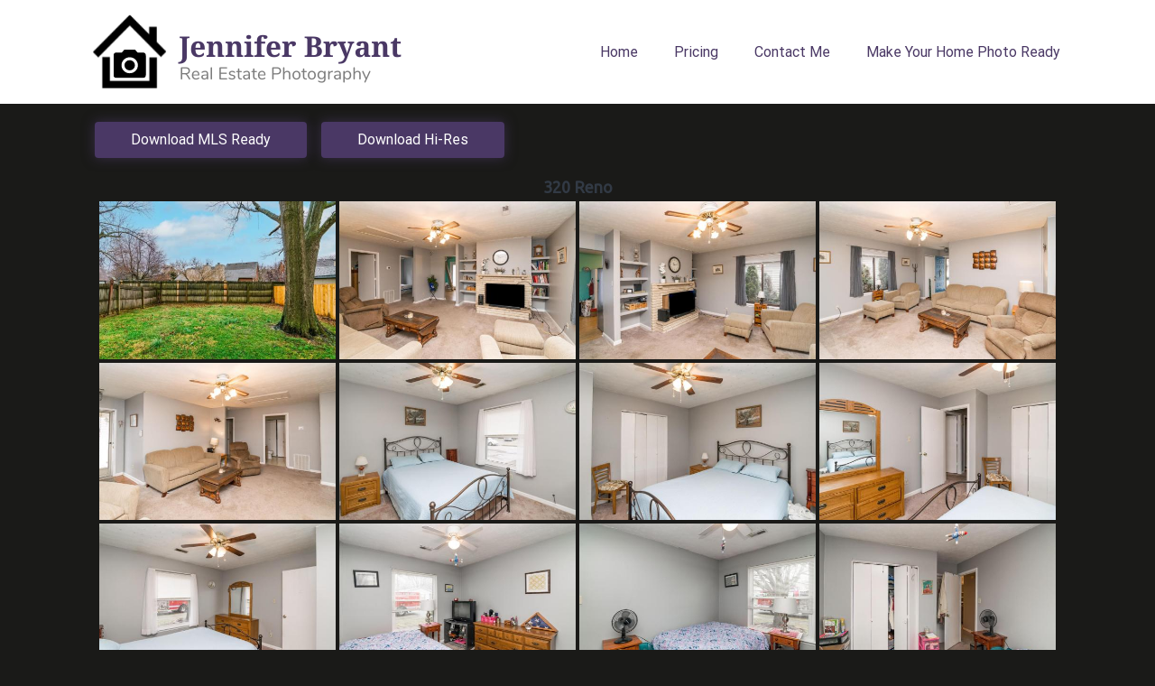

--- FILE ---
content_type: text/css
request_url: https://www.jrbryantphotography.com/wp-content/themes/crio/inc/boldgrid-theme-framework/assets/css/boldgrid-theme-framework.min.css?ver=2.15.1
body_size: 21137
content:
.no-bgtfw #boldgrid-sticky-wrap,.no-bgtfw #colophon,.wf-loading #boldgrid-sticky-wrap,.wf-loading #colophon{opacity:1}.bgtfw-preload-fadein body:not(.customize-partial-edit-shortcuts-shown) #boldgrid-sticky-wrap,.bgtfw-preload-fadein body:not(.customize-partial-edit-shortcuts-shown) #colophon{opacity:0}.bgtfw-preload-fadein.bgtfw-loaded #boldgrid-sticky-wrap,.bgtfw-preload-fadein.bgtfw-loaded #colophon{animation:fadein 1s linear forwards}.bgtfw-preload body:not(.customize-partial-edit-shortcuts-shown) #boldgrid-sticky-wrap,.bgtfw-preload body:not(.customize-partial-edit-shortcuts-shown) #colophon{opacity:0}.bgtfw-preload.bgtfw-loaded #boldgrid-sticky-wrap,.bgtfw-preload.bgtfw-loaded #colophon{opacity:1}@keyframes fadein{0%{opacity:0}50%{opacity:.5}to{opacity:1}}.header-top .bgtfw-sticky-header{position:fixed;z-index:401;top:0;left:0;width:100%;transform:translateY(-100%);transition:all .3s ease-in-out}.header-top .bgtfw-sticky-header.bgtfw-stick{transform:translateY(0)}.header-top .bgtfw-sticky-header.bgtfw-stick .custom-logo-link{margin-top:10px;margin-bottom:10px}.header-top .bgtfw-sticky-header.bgtfw-stick .custom-logo-link .custom-logo{width:100%}.header-top.admin-bar .bgtfw-sticky-header.bgtfw-stick{top:32px}@media screen and (max-width:782px){.header-top.admin-bar .bgtfw-sticky-header.bgtfw-stick{top:46px}}.custom-logo-link:not(.bgc_logo){margin-top:15px;margin-bottom:15px}.custom-logo-link:not(.bgc_logo) .custom-logo{width:100%;height:100%}#colophon[class^=sticky-template-],#masthead-sticky[class^=sticky-template-],#masthead[class^=sticky-template-]{background-color:none}#colophon aside.sidebar,#masthead-sticky aside.sidebar,#masthead aside.sidebar{margin-left:-15px;margin-right:-15px}#colophon .container,#colophon .container-fluid,#masthead-sticky .container,#masthead-sticky .container-fluid,#masthead .container,#masthead .container-fluid{padding-left:0;padding-right:0}#colophon .boldgrid-section,#masthead-sticky .boldgrid-section,#masthead .boldgrid-section{display:-ms-flexbox;display:flex;-ms-flex-pack:center;justify-content:center;-ms-flex-direction:column;flex-direction:column;-ms-flex-align:center;align-items:center}#colophon .boldgrid-section .container-fluid,#masthead-sticky .boldgrid-section .container-fluid,#masthead .boldgrid-section .container-fluid{width:100%}#colophon .boldgrid-section .row,#masthead-sticky .boldgrid-section .row,#masthead .boldgrid-section .row{display:-ms-flexbox;display:flex;-ms-flex-wrap:wrap;flex-wrap:wrap}#colophon .boldgrid-section .full-width,#masthead-sticky .boldgrid-section .full-width,#masthead .boldgrid-section .full-width{padding-left:0;padding-right:0;width:100%}#colophon .boldgrid-section .full-width .row,#masthead-sticky .boldgrid-section .full-width .row,#masthead .boldgrid-section .full-width .row{display:-ms-flexbox;display:flex;-ms-flex-wrap:wrap;flex-wrap:wrap}#colophon .boldgrid-section .full-width .row aside.sidebar,#masthead-sticky .boldgrid-section .full-width .row aside.sidebar,#masthead .boldgrid-section .full-width .row aside.sidebar{padding-left:0;padding-right:0;height:100%}#colophon .boldgrid-section .full-width .row div,#masthead-sticky .boldgrid-section .full-width .row div,#masthead .boldgrid-section .full-width .row div{padding-left:0;padding-right:0}#colophon .boldgrid-section .full-width .row .custom-logo-link,#colophon .boldgrid-section .full-width .row .hamburger,#colophon .boldgrid-section .full-width .row .site-description,#colophon .boldgrid-section .full-width .row .site-title,#colophon .boldgrid-section .full-width .row .sm-clean,#masthead-sticky .boldgrid-section .full-width .row .custom-logo-link,#masthead-sticky .boldgrid-section .full-width .row .hamburger,#masthead-sticky .boldgrid-section .full-width .row .site-description,#masthead-sticky .boldgrid-section .full-width .row .site-title,#masthead-sticky .boldgrid-section .full-width .row .sm-clean,#masthead .boldgrid-section .full-width .row .custom-logo-link,#masthead .boldgrid-section .full-width .row .hamburger,#masthead .boldgrid-section .full-width .row .site-description,#masthead .boldgrid-section .full-width .row .site-title,#masthead .boldgrid-section .full-width .row .sm-clean{margin-left:20px;margin-right:20px}@media only screen and (max-width:991px){#colophon .boldgrid-section .full-width .row .sm-clean,#masthead-sticky .boldgrid-section .full-width .row .sm-clean,#masthead .boldgrid-section .full-width .row .sm-clean{margin-left:0;margin-right:0}}@media only screen and (max-width:767px){#colophon .boldgrid-section .full-width .row .custom-logo-link,#colophon .boldgrid-section .full-width .row .hamburger,#colophon .boldgrid-section .full-width .row .site-description,#colophon .boldgrid-section .full-width .row .site-title,#masthead-sticky .boldgrid-section .full-width .row .custom-logo-link,#masthead-sticky .boldgrid-section .full-width .row .hamburger,#masthead-sticky .boldgrid-section .full-width .row .site-description,#masthead-sticky .boldgrid-section .full-width .row .site-title,#masthead .boldgrid-section .full-width .row .custom-logo-link,#masthead .boldgrid-section .full-width .row .hamburger,#masthead .boldgrid-section .full-width .row .site-description,#masthead .boldgrid-section .full-width .row .site-title{margin-left:15px;margin-right:15px}}#colophon .boldgrid-section .full-width .row .attribution-theme-mods,#masthead-sticky .boldgrid-section .full-width .row .attribution-theme-mods,#masthead .boldgrid-section .full-width .row .attribution-theme-mods{margin-left:15px;margin-right:15px}#colophon .boldgrid-section:not(.custom-preset) .site-branding.hide-description .site-description,#colophon .boldgrid-section:not(.custom-preset) .site-branding.hide-logo .custom-logo-link,#colophon .boldgrid-section:not(.custom-preset) .site-branding.hide-tagline .site-description,#colophon .boldgrid-section:not(.custom-preset) .site-branding.hide-title .site-title,#colophon .boldgrid-section:not(.default-preset) .site-branding.hide-description .site-description,#colophon .boldgrid-section:not(.default-preset) .site-branding.hide-logo .custom-logo-link,#colophon .boldgrid-section:not(.default-preset) .site-branding.hide-tagline .site-description,#colophon .boldgrid-section:not(.default-preset) .site-branding.hide-title .site-title,#masthead-sticky .boldgrid-section:not(.custom-preset) .site-branding.hide-description .site-description,#masthead-sticky .boldgrid-section:not(.custom-preset) .site-branding.hide-logo .custom-logo-link,#masthead-sticky .boldgrid-section:not(.custom-preset) .site-branding.hide-tagline .site-description,#masthead-sticky .boldgrid-section:not(.custom-preset) .site-branding.hide-title .site-title,#masthead-sticky .boldgrid-section:not(.default-preset) .site-branding.hide-description .site-description,#masthead-sticky .boldgrid-section:not(.default-preset) .site-branding.hide-logo .custom-logo-link,#masthead-sticky .boldgrid-section:not(.default-preset) .site-branding.hide-tagline .site-description,#masthead-sticky .boldgrid-section:not(.default-preset) .site-branding.hide-title .site-title,#masthead .boldgrid-section:not(.custom-preset) .site-branding.hide-description .site-description,#masthead .boldgrid-section:not(.custom-preset) .site-branding.hide-logo .custom-logo-link,#masthead .boldgrid-section:not(.custom-preset) .site-branding.hide-tagline .site-description,#masthead .boldgrid-section:not(.custom-preset) .site-branding.hide-title .site-title,#masthead .boldgrid-section:not(.default-preset) .site-branding.hide-description .site-description,#masthead .boldgrid-section:not(.default-preset) .site-branding.hide-logo .custom-logo-link,#masthead .boldgrid-section:not(.default-preset) .site-branding.hide-tagline .site-description,#masthead .boldgrid-section:not(.default-preset) .site-branding.hide-title .site-title{display:none!important}@media only screen and (max-width:767px){.col-xs-full-width{width:100%}}@media only screen and (min-width:768px) and (max-width:991px){.col-sm-full-width{width:100%}}@media only screen and (min-width:991px) and (max-width:1199px){.col-md-full-width{width:100%}}@media only screen and (min-width:1200px){.col-lg-full-width{width:100%}}.main{-ms-flex:1 0 100%;flex:1 0 100%;-ms-flex-line-pack:start;align-content:flex-start;padding:0 2.8rem;max-width:100%}body{overflow-x:hidden}body.page .main,body.single .main{padding:0 2.8rem}body.custom-background{-webkit-backface-visibility:hidden;backface-visibility:hidden}@media only screen and (max-width:767px){body.custom-background{background-position:top}}.row:after,.row:before{display:inline-block}.site-content{display:-ms-flexbox;display:flex;-ms-flex:1 0 auto;flex:1 0 auto}@media only screen and (min-width:768px){.site-content{-ms-flex-direction:row;flex-direction:row;-ms-flex-wrap:wrap;flex-wrap:wrap}}.palette-primary .h1,.palette-primary .h2,.palette-primary .h3,.palette-primary .h4,.palette-primary .h5,.palette-primary .h6,.palette-primary h1,.palette-primary h2,.palette-primary h3,.palette-primary h4,.palette-primary h5,.palette-primary h6{word-wrap:break-word;-webkit-hyphens:manual;-ms-hyphens:manual;hyphens:manual}:focus{outline:0}img{height:auto;max-width:100%}table{margin:0 0 1.5em;width:100%}blockquote{border-left:5px solid currentColor}blockquote,blockquote p{font-size:1.125em}.main .btn,.main .button-primary,.main .button-secondary{white-space:normal;height:unset!important}.main .btn:not(.btn-small):not(.btn-tiny),.main .button-primary:not(.btn-small):not(.btn-tiny),.main .button-secondary:not(.btn-small):not(.btn-tiny){min-height:40px}.main .btn:focus,.main .btn:hover,.main .button-primary:focus,.main .button-primary:hover,.main .button-secondary:focus,.main .button-secondary:hover{text-decoration:none}div.btn,div.button-primary,div.button-secondary{position:relative;white-space:wrap}div.btn a,div.button-primary a,div.button-secondary a{color:currentColor}div.btn a:after,div.button-primary a:after,div.button-secondary a:after{position:absolute;content:"";top:0;right:0;bottom:0;left:0}.page-header{display:block;margin:0;width:100%}#wp-custom-header:after{content:"";position:absolute;top:0;left:0;right:0;bottom:0}.post-password-form .button-primary{margin-left:9px}.palette-primary legend{color:currentColor;border-bottom:none}.bgtfw-edit-link{display:none!important;position:relative;width:auto;height:auto;float:left;padding:0;margin:-1px 0 0 -1px;border:0;background:transparent;color:transparent;box-shadow:none;outline:none;z-index:199}.bgtfw-edit-link a{position:absolute;left:-32px;top:2px;color:#fff;width:30px;height:30px;min-width:30px;min-height:30px;line-height:1em!important;font-size:18px;z-index:201;border-radius:50%;border:2px solid #fff;box-shadow:0 2px 1px rgba(46,68,83,.15);text-align:center;cursor:pointer;box-sizing:border-box;padding:3px;animation-fill-mode:both;animation-duration:.4s;opacity:0;pointer-events:none}.bgtfw-edit-link a svg{min-width:20px;min-height:20px;width:20px;height:20px;margin:auto}.bgtfw-edit-link a:hover{opacity:1}body.bgtfw-edit-links-shown .bgtfw-edit-link a{animation-name:bgtfw-edit-link-bounce-appear;pointer-events:auto}body.bgtfw-edit-links-hidden .bgtfw-edit-link a{animation-name:bgtfw-edit-link-bounce-disappear;pointer-events:none}.bgtfw-edit-link-hidden .bgtfw-edit-link a{visibility:hidden}.entry-footer span{display:-ms-flexbox;display:flex;padding-left:15px;padding-right:15px;white-space:pre-wrap;width:100%}.entry-footer span:last-child:not(.comments-link){-ms-flex-pack:end;justify-content:flex-end;-ms-flex:1 0 auto;flex:1 0 auto;padding-right:15px}.entry-footer span:first-child{padding-left:15px}@keyframes bgtfw-edit-link-bounce-appear{0%,20%,40%,60%,80%,to{animation-timing-function:cubic-bezier(.215,.61,.355,1)}0%{opacity:0;transform:scale3d(.3,.3,.3)}20%{transform:scale3d(1.1,1.1,1.1)}40%{transform:scale3d(.9,.9,.9)}60%{opacity:1;transform:scale3d(1.03,1.03,1.03)}80%{transform:scale3d(.97,.97,.97)}to{opacity:1;transform:scaleX(1)}}@keyframes bgtfw-edit-link-bounce-disappear{0%,20%,40%,60%,80%,to{animation-timing-function:cubic-bezier(.215,.61,.355,1)}0%{opacity:1;transform:scaleX(1)}20%{transform:scale3d(.97,.97,.97)}40%{opacity:1;transform:scale3d(1.03,1.03,1.03)}60%{transform:scale3d(.9,.9,.9)}80%{transform:scale3d(1.1,1.1,1.1)}to{opacity:0;transform:scale3d(.3,.3,.3)}}.blog .entry-content,.blog .entry-header{width:100%}.blog .entry-title{word-break:break-word}.blog .post.sticky{width:calc(100% - 1em)}.blog .read-more{padding-top:15px}.blog[class*=col].page-title-above .article-wrapper{display:-ms-inline-flexbox;display:inline-flex;-ms-flex-wrap:wrap;flex-wrap:wrap}.blog[class*=col] main article{margin-left:.5em;margin-right:.5em;display:-ms-flexbox;display:flex;-ms-flex-wrap:wrap;flex-wrap:wrap;-ms-flex-line-pack:start;align-content:flex-start}.blog[class*=col] main article .entry-content{display:block;-ms-flex-positive:1;flex-grow:1}.blog[class*=col]:not(.col1) main .entry-content .row [class*=col-lg],.blog[class*=col]:not(.col1) main .entry-content .row [class*=col-md],.blog[class*=col]:not(.col1) main .entry-content .row [class*=col-sm],.blog[class*=col]:not(.col1) main .entry-content .row [class*=col-xs]{width:100%}.blog.col1 main article{margin-left:auto;margin-right:auto;width:calc(100% - 1em)}.blog.col2 main article{width:calc(50% - 1em)}.blog.col3 main article{width:calc(33.33333% - 1em)}.blog.col4 main article{width:calc(25% - 1em)}.blog.col5 main article{width:calc(20% - 1em)}.blog.col6 main article{width:calc(16.66667% - 1em)}.blog .main-wrapper.container{padding-left:0;padding-right:0}.blog main{display:-ms-flexbox;display:flex;-ms-flex-direction:row;flex-direction:row;-ms-flex-wrap:wrap;flex-wrap:wrap}.blog main.container{padding-left:15px;padding-right:15px;-ms-flex:0 1 auto;flex:0 1 auto}.blog main article.post,.blog main article.post .entry-header{display:-ms-flexbox;display:flex;-ms-flex-direction:column;flex-direction:column}.blog main article.post .entry-header{padding-bottom:1.5em;padding:0}.blog main article.post .entry-header .entry-title{margin-top:.5em;margin-bottom:.25em}.blog main article.post .entry-header .entry-title .link,.blog main article.post .entry-header .entry-title .link:focus,.blog main article.post .entry-header .entry-title .link:hover{text-decoration:none}.blog main article.post .entry-header .entry-meta{margin-top:.25em;margin-bottom:.75em;width:100%}.blog main article.post .featured-imgage-header{margin:0 auto;width:100%}.blog main article.post .entry-meta,.blog main article.post .entry-title{padding-right:15px;padding-left:15px}.blog main article.post .entry-content{padding:15px 15px 0;width:100%;word-break:break-word}.blog main article.post .entry-content .h1,.blog main article.post .entry-content .h2,.blog main article.post .entry-content .h3,.blog main article.post .entry-content .h4,.blog main article.post .entry-content .h5,.blog main article.post .entry-content .h6,.blog main article.post .entry-content h1,.blog main article.post .entry-content h2,.blog main article.post .entry-content h3,.blog main article.post .entry-content h4,.blog main article.post .entry-content h5,.blog main article.post .entry-content h6{color:currentColor}.blog main article.post .entry-content .boldgrid-section{margin-left:-15px;margin-right:-15px;padding-top:1.4rem;padding-bottom:1.4rem;width:calc(100% + 30px)}.blog main article.post .entry-content .boldgrid-section>.container{width:auto}.blog main article.post .entry-footer{display:-ms-flexbox;display:flex;-ms-flex-direction:row;flex-direction:row;-ms-flex-wrap:wrap;flex-wrap:wrap;-ms-flex-align:center;align-items:center;-ms-flex-pack:start;justify-content:flex-start}.blog main article.post .entry-footer span{-ms-flex-wrap:wrap;flex-wrap:wrap}.blog main article.post .entry-footer span.bgtfw-edit-link{max-width:62px;-ms-flex-item-align:end;align-self:flex-end;left:0}.blog main article.post .entry-footer .bgtfw-edit-link a{top:-32px;left:-32px;position:relative;top:0;left:0}.blog main article.post .comments-link{-ms-flex:1 1 auto;flex:1 1 auto}.blog main article.post.design-1 .entry-footer{padding:15px 0}.blog main article.post.design-1 .entry-header.above,.blog main article.post.design-1 .entry-header.above .featured-imgage-header,.blog main article.post.design-1 .entry-header.background,.blog main article.post.design-1 .entry-header.background .featured-imgage-header{border-bottom-right-radius:0;border-bottom-left-radius:0}@media only screen and (max-width:768px){.blog[class*=col]:not(.col1) main article.post:not(.sticky){width:calc((100% / 2 - .5vw) - 2vw)}.blog .bgtfw-header .hamburger{padding-left:0}}@media only screen and (max-width:480px){.blog[class*=col] main article.post{width:calc((100% / 1 - .5vw) - 2vw)}}@media print{.blog article.wow{visibility:visible!important}.blog .empty-sidebar-message{display:none}}.entry-content .featured-image{text-align:center;padding-bottom:15px}.entry-footer{width:100%}.entry-footer .cat-links,.entry-footer .comments-link,.entry-footer .tags-links{display:block;width:calc(100% - 62px)}.archive .entry-content,.archive .entry-header{width:100%}.archive .entry-title{word-break:break-word}.archive .post.sticky{width:calc(100% - 1em)}.archive .read-more{padding-top:15px}.archive[class*=col].page-title-above .article-wrapper{display:-ms-inline-flexbox;display:inline-flex;-ms-flex-wrap:wrap;flex-wrap:wrap}.archive[class*=col] main article{margin-left:.5em;margin-right:.5em;display:-ms-flexbox;display:flex;-ms-flex-wrap:wrap;flex-wrap:wrap;-ms-flex-line-pack:start;align-content:flex-start}.archive[class*=col] main article .entry-content{display:block;-ms-flex-positive:1;flex-grow:1}.archive[class*=col]:not(.col1) main .entry-content .row [class*=col-lg],.archive[class*=col]:not(.col1) main .entry-content .row [class*=col-md],.archive[class*=col]:not(.col1) main .entry-content .row [class*=col-sm],.archive[class*=col]:not(.col1) main .entry-content .row [class*=col-xs]{width:100%}.archive.col1 main article{margin-left:auto;margin-right:auto;width:calc(100% - 1em)}.archive.col2 main article{width:calc(50% - 1em)}.archive.col3 main article{width:calc(33.33333% - 1em)}.archive.col4 main article{width:calc(25% - 1em)}.archive.col5 main article{width:calc(20% - 1em)}.archive.col6 main article{width:calc(16.66667% - 1em)}.archive .main-wrapper.container{padding-left:0;padding-right:0}.archive main{display:-ms-flexbox;display:flex;-ms-flex-direction:row;flex-direction:row;-ms-flex-wrap:wrap;flex-wrap:wrap}.archive main.container{padding-left:15px;padding-right:15px;-ms-flex:0 1 auto;flex:0 1 auto}.archive main article.post,.archive main article.post .entry-header{display:-ms-flexbox;display:flex;-ms-flex-direction:column;flex-direction:column}.archive main article.post .entry-header{padding-bottom:1.5em;padding:0}.archive main article.post .entry-header .entry-title{margin-top:.5em;margin-bottom:.25em}.archive main article.post .entry-header .entry-title .link,.archive main article.post .entry-header .entry-title .link:focus,.archive main article.post .entry-header .entry-title .link:hover{text-decoration:none}.archive main article.post .entry-header .entry-meta{margin-top:.25em;margin-bottom:.75em;width:100%}.archive main article.post .featured-imgage-header{margin:0 auto;width:100%}.archive main article.post .entry-meta,.archive main article.post .entry-title{padding-right:15px;padding-left:15px}.archive main article.post .entry-content{padding:15px 15px 0;width:100%;word-break:break-word}.archive main article.post .entry-content .h1,.archive main article.post .entry-content .h2,.archive main article.post .entry-content .h3,.archive main article.post .entry-content .h4,.archive main article.post .entry-content .h5,.archive main article.post .entry-content .h6,.archive main article.post .entry-content h1,.archive main article.post .entry-content h2,.archive main article.post .entry-content h3,.archive main article.post .entry-content h4,.archive main article.post .entry-content h5,.archive main article.post .entry-content h6{color:currentColor}.archive main article.post .entry-content .boldgrid-section{margin-left:-15px;margin-right:-15px;padding-top:1.4rem;padding-bottom:1.4rem;width:calc(100% + 30px)}.archive main article.post .entry-content .boldgrid-section>.container{width:auto}.archive main article.post .entry-footer{display:-ms-flexbox;display:flex;-ms-flex-direction:row;flex-direction:row;-ms-flex-wrap:wrap;flex-wrap:wrap;-ms-flex-align:center;align-items:center;-ms-flex-pack:start;justify-content:flex-start}.archive main article.post .entry-footer span{-ms-flex-wrap:wrap;flex-wrap:wrap}.archive main article.post .entry-footer span.bgtfw-edit-link{max-width:62px;-ms-flex-item-align:end;align-self:flex-end;left:0}.archive main article.post .entry-footer .bgtfw-edit-link a{top:-32px;left:-32px;position:relative;top:0;left:0}.archive main article.post .comments-link{-ms-flex:1 1 auto;flex:1 1 auto}.archive main article.post.design-1 .entry-footer{padding:15px 0}.archive main article.post.design-1 .entry-header.above,.archive main article.post.design-1 .entry-header.above .featured-imgage-header,.archive main article.post.design-1 .entry-header.background,.archive main article.post.design-1 .entry-header.background .featured-imgage-header{border-bottom-right-radius:0;border-bottom-left-radius:0}@media only screen and (max-width:768px){.archive[class*=col]:not(.col1) main article.post:not(.sticky){width:calc((100% / 2 - .5vw) - 2vw)}.archive .bgtfw-header .hamburger{padding-left:0}}@media only screen and (max-width:480px){.archive[class*=col] main article.post{width:calc((100% / 1 - .5vw) - 2vw)}}@media print{.archive article.wow{visibility:visible!important}.archive .empty-sidebar-message{display:none}}.single .post{-ms-flex-direction:column;flex-direction:column;-ms-flex-wrap:nowrap;flex-wrap:nowrap}.single .post .entry-footer{padding-top:2.8rem;padding-left:15px;padding-right:15px}.single .post .entry-footer~.navigation.post-navigation{margin-top:1.4rem;margin-bottom:1.4rem}.single .post .entry-footer .cat-links~.bgtfw-edit-link{margin-top:0;margin-bottom:1rem}.single .post .entry-footer .bgtfw-edit-link a{left:-3px}.single .post .entry-footer .cat-links,.single .post .entry-footer .tags-links{padding:0}.single .post .wp-post-image{display:block;margin:0 auto 2.8rem}.single .post .wp-post-image.alignnone{display:inline}.single .post .wp-post-image.alignleft,.single .post .wp-post-image.alignright{max-width:70%}.entry-content .col-md-1,.entry-content .col-md-2,.entry-content .col-md-3,.entry-content .col-md-4,.entry-content .col-md-5,.entry-content .col-md-6,.entry-content .col-md-7,.entry-content .col-md-8,.entry-content .col-md-9,.entry-content .col-md-10,.entry-content .col-md-11,.entry-content .col-md-12,.entry-content .col-sm-1,.entry-content .col-sm-2,.entry-content .col-sm-3,.entry-content .col-sm-4,.entry-content .col-sm-5,.entry-content .col-sm-6,.entry-content .col-sm-7,.entry-content .col-sm-8,.entry-content .col-sm-9,.entry-content .col-sm-10,.entry-content .col-sm-11,.entry-content .col-sm-12,.entry-content .col-xs-1,.entry-content .col-xs-2,.entry-content .col-xs-3,.entry-content .col-xs-4,.entry-content .col-xs-5,.entry-content .col-xs-6,.entry-content .col-xs-7,.entry-content .col-xs-8,.entry-content .col-xs-9,.entry-content .col-xs-10,.entry-content .col-xs-11,.entry-content .col-xs-12,.entry-content .row{min-height:30px}.entry-content .row .row,.entry-content .row .row [class*=col-lg],.entry-content .row .row [class*=col-md],.entry-content .row .row [class*=col-sm],.entry-content .row .row [class*=col-xs]{min-height:15px}.col-lg-5s,.col-md-5s,.col-sm-5s,.col-xs-5s{position:relative;min-height:1px;padding-right:15px;padding-left:15px}.col-xs-5s{width:20%;float:left}@media (min-width:768px){.col-sm-5s{width:20%;float:left}}@media (min-width:992px){.col-md-5s{width:20%;float:left}}@media (min-width:1200px){.col-lg-5s{width:20%;float:left}}.container .entry-content .boldgrid-section,.row:not(.bg-editor-hr-wrap) .row:not(.bg-editor-hr-wrap){margin-left:-15px;margin-right:-15px}.full-width .entry-content .boldgrid-section,.full-width .entry-content .boldgrid-section-wrap{margin-left:-2.8rem;margin-right:-2.8rem}.full-width .entry-content .boldgrid-section-wrap .boldgrid-section{margin-left:0;margin-right:0}.full-width-column{padding:0}.row{margin:auto}.entry-content .row{margin-left:-15px;margin-right:-15px}.row>.wc-gallery{width:100%}.container-fluid .boldgrid-section-group .boldgrid-section{margin:auto}#main-wrapper.full-width .main .entry-content .boldgrid-section{display:-ms-flexbox;display:flex;-ms-flex-pack:center;justify-content:center;-ms-flex-direction:column;flex-direction:column;-ms-flex-align:center;align-items:center}#main-wrapper.full-width .main .entry-content .boldgrid-section .boldgrid-section-divider{width:calc(100% + 40px)!important}#main-wrapper.full-width .main .entry-content .boldgrid-section .container-fluid{width:calc(100% + 30px)}.section-divider-bottom{margin-bottom:-2px}.container .container{width:auto}.nav-tabs{border-bottom:1px solid currentColor}.nav-tabs>li.active>a,.nav-tabs>li.active>a:focus,.nav-tabs>li.active>a:hover{border:1px solid currentColor;border-bottom-color:transparent}.nav>li{padding:5px 0}.nav>li.cat-item>a{display:inline-block}.nav>li>a{position:relative;display:block;padding:0}.panel{background-color:var(--color-neutral);color:var(--color-neutral-text-contrast)}.panel-default{border-color:var(--color-2)}.panel-default>.panel-heading,.panel-footer{background-color:var(--color-2);color:var(--color-2-text-contrast);border-color:var(--color-2)}.mark,mark{background-color:var(--color-3);color:var(--color-3-text-contrast)}.breadcrumb li a.filler{background:var(--color-2);color:var(--color-2-text-contrast)}.breadcrumb li a.filler:after{border-left-color:var(--color-2)}.breadcrumb li a:not(.filler){color:var(--color-1-text-contrast)}.breadcrumb li a:not(.filler):after{border-left-color:var(--color-1)!important}.breadcrumb li a:not(.filler):focus,.breadcrumb li a:not(.filler):hover{background:var(--color-2);color:var(--color-2-text-contrast)}.breadcrumb li a:not(.filler):focus:after,.breadcrumb li a:not(.filler):hover:after{border-left-color:var(--color-2)!important;color:var(--color-2-text-contrast)}#boldgrid-widget-area-overlay{display:table;vertical-align:middle;text-align:center;width:100%;z-index:9999;height:100px;min-height:50px;padding:5px;background-color:hsla(0,0%,100%,.7);border-radius:5px;box-shadow:0 0 15px 5px #21759b;position:absolute}#boldgrid-widget-area-overlay:before{content:"";height:25%}#boldgrid-widget-area-overlay h2{display:table-cell;vertical-align:middle;font-family:Arial Black,Gadget,sans-serif!important;font-size:24px;color:#333!important}#boldgrid-widget-area-overlay.empty-widget-area{box-shadow:0 0 15px 5px #d54e21;background-color:hsla(0,100%,83%,.7)}.overlay-help{position:fixed;top:0;left:0;bottom:0;right:0;background-color:rgba(0,0,0,.6);z-index:9999;min-width:900px}.overlay-help-inside{position:fixed;margin:30px;background-color:#fff;max-width:1700px;left:0;right:0}.overlay-help-inside img{margin:0 auto;display:block}.overlay-help-inside .button{margin:10px;display:none}#boldgrid-customizer-overlay-help{display:none}#boldgrid-customizer-overlay-help .overlay-help-text,#boldgrid-customizer-overlay-help .overlay-help-text h2{font-family:Open Sans,sans-serif!important;color:#000!important}#boldgrid-customizer-overlay-help .overlay-help-text h2{padding:0;margin:10px 0;font-size:24px}.overlay-help-text{padding:5px;padding-left:40px;background-color:#ddd}.overlay-help-text #close-help-popup{cursor:pointer;color:#dd4b39;opacity:.8;margin-top:5px;margin-right:15px}.overlay-help-text #close-help-popup:hover{opacity:1}.overlay-help-text p{max-width:660px;font-size:14px;color:#000!important}@media (min-width:900px){.overlay-help-inside{position:fixed;margin-left:120px;margin-right:120px;left:0;right:0}.overlay-help-inside .button{display:inline}}@media (max-width:1000px){.overlay-help-inside{position:fixed;margin-left:0;margin-right:0;left:0;right:0}}.site-branding{width:100%;height:100%;display:-ms-flexbox;display:flex;-ms-flex-direction:column;flex-direction:column}.site-branding.flex-row.nw{-ms-flex-pack:start!important;justify-content:flex-start!important}.site-branding.flex-row.n,.site-branding.flex-row.nw{-ms-flex-align:start!important;align-items:flex-start!important}.site-branding.flex-row.n{-ms-flex-pack:center!important;justify-content:center!important}.site-branding.flex-row.ne{-ms-flex-align:start!important;align-items:flex-start!important;-ms-flex-pack:end!important;justify-content:flex-end!important}.site-branding.flex-row.w{-ms-flex-pack:start!important;justify-content:flex-start!important}.site-branding.flex-row.c,.site-branding.flex-row.w{-ms-flex-align:center!important;align-items:center!important}.site-branding.flex-row.c{-ms-flex-pack:center!important;justify-content:center!important}.site-branding.flex-row.e{-ms-flex-align:center!important;align-items:center!important;-ms-flex-pack:end!important;justify-content:flex-end!important}.site-branding.flex-row.sw{-ms-flex-pack:start!important;justify-content:flex-start!important}.site-branding.flex-row.s,.site-branding.flex-row.sw{-ms-flex-align:end!important;align-items:flex-end!important}.site-branding.flex-row.s{-ms-flex-pack:center!important;justify-content:center!important}.site-branding.flex-row.se{-ms-flex-align:end!important;align-items:flex-end!important;-ms-flex-pack:end!important;justify-content:flex-end!important}.site-branding.flex-column.nw,.site-branding.nw{-ms-flex-align:start!important;align-items:flex-start!important;-ms-flex-pack:start!important;justify-content:flex-start!important}.site-branding.flex-column.n,.site-branding.n{-ms-flex-align:center!important;align-items:center!important;-ms-flex-pack:start!important;justify-content:flex-start!important}.site-branding.flex-column.ne,.site-branding.ne{-ms-flex-align:end!important;align-items:flex-end!important;-ms-flex-pack:start!important;justify-content:flex-start!important}.site-branding.flex-column.w,.site-branding.w{-ms-flex-align:start!important;align-items:flex-start!important;-ms-flex-pack:center!important;justify-content:center!important}.site-branding.c,.site-branding.flex-column.c{-ms-flex-align:center!important;align-items:center!important;-ms-flex-pack:center!important;justify-content:center!important}.site-branding.e,.site-branding.flex-column.e{-ms-flex-align:end!important;align-items:flex-end!important;-ms-flex-pack:center!important;justify-content:center!important}.site-branding.flex-column.sw,.site-branding.sw{-ms-flex-align:start!important;align-items:flex-start!important;-ms-flex-pack:end!important;justify-content:flex-end!important}.site-branding.flex-column.s,.site-branding.s{-ms-flex-align:center!important;align-items:center!important;-ms-flex-pack:end!important;justify-content:flex-end!important}.site-branding.flex-column.se,.site-branding.se{-ms-flex-align:end!important;align-items:flex-end!important;-ms-flex-pack:end!important;justify-content:flex-end!important}.site-title{display:-ms-flexbox;display:flex;margin-top:10px;margin-bottom:10px}.site-title a{width:100%;word-break:break-word;font-style:normal}[class*=color].site-title a{color:currentColor!important}.site-title a.logo-site-title{background:none!important;padding:0}.site-title a:active,.site-title a:focus,.site-title a:hover{text-decoration:none}.site-description{word-break:break-word;margin-top:0;font-style:normal}@media only screen and (min-width:768px){.header-top .bgtfw-menu-wrap{width:100%;height:100%;display:-ms-flexbox;display:flex;-ms-flex-direction:row;flex-direction:row}}.header-top .bgtfw-menu-wrap.flex-row.nw{-ms-flex-align:start!important;align-items:flex-start!important;-ms-flex-pack:start!important;justify-content:flex-start!important}.header-top .bgtfw-menu-wrap.flex-row.n{-ms-flex-align:start!important;align-items:flex-start!important;-ms-flex-pack:center!important;justify-content:center!important}.header-top .bgtfw-menu-wrap.flex-row.ne{-ms-flex-align:start!important;align-items:flex-start!important;-ms-flex-pack:end!important;justify-content:flex-end!important}.header-top .bgtfw-menu-wrap.flex-row.w{-ms-flex-align:center!important;align-items:center!important;-ms-flex-pack:start!important;justify-content:flex-start!important}.header-top .bgtfw-menu-wrap.flex-row.c{-ms-flex-align:center!important;align-items:center!important;-ms-flex-pack:center!important;justify-content:center!important}.header-top .bgtfw-menu-wrap.flex-row.e{-ms-flex-align:center!important;align-items:center!important;-ms-flex-pack:end!important;justify-content:flex-end!important}.header-top .bgtfw-menu-wrap.flex-row.sw{-ms-flex-align:end!important;align-items:flex-end!important;-ms-flex-pack:start!important;justify-content:flex-start!important}.header-top .bgtfw-menu-wrap.flex-row.s{-ms-flex-align:end!important;align-items:flex-end!important;-ms-flex-pack:center!important;justify-content:center!important}.header-top .bgtfw-menu-wrap.flex-row.se{-ms-flex-align:end!important;align-items:flex-end!important;-ms-flex-pack:end!important;justify-content:flex-end!important}.header-top .bgtfw-menu-wrap.flex-column.nw,.header-top .bgtfw-menu-wrap.nw{-ms-flex-align:start!important;align-items:flex-start!important;-ms-flex-pack:start!important;justify-content:flex-start!important}.header-top .bgtfw-menu-wrap.flex-column.n,.header-top .bgtfw-menu-wrap.n{-ms-flex-align:center!important;align-items:center!important;-ms-flex-pack:start!important;justify-content:flex-start!important}.header-top .bgtfw-menu-wrap.flex-column.ne,.header-top .bgtfw-menu-wrap.ne{-ms-flex-align:end!important;align-items:flex-end!important;-ms-flex-pack:start!important;justify-content:flex-start!important}.header-top .bgtfw-menu-wrap.flex-column.w,.header-top .bgtfw-menu-wrap.w{-ms-flex-align:start!important;align-items:flex-start!important;-ms-flex-pack:center!important;justify-content:center!important}.header-top .bgtfw-menu-wrap.c,.header-top .bgtfw-menu-wrap.flex-column.c{-ms-flex-align:center!important;align-items:center!important;-ms-flex-pack:center!important;justify-content:center!important}.header-top .bgtfw-menu-wrap.e,.header-top .bgtfw-menu-wrap.flex-column.e{-ms-flex-align:end!important;align-items:flex-end!important;-ms-flex-pack:center!important;justify-content:center!important}.header-top .bgtfw-menu-wrap.flex-column.sw,.header-top .bgtfw-menu-wrap.sw{-ms-flex-align:start!important;align-items:flex-start!important;-ms-flex-pack:end!important;justify-content:flex-end!important}.header-top .bgtfw-menu-wrap.flex-column.s,.header-top .bgtfw-menu-wrap.s{-ms-flex-align:center!important;align-items:center!important;-ms-flex-pack:end!important;justify-content:flex-end!important}.header-top .bgtfw-menu-wrap.flex-column.se,.header-top .bgtfw-menu-wrap.se{-ms-flex-align:end!important;align-items:flex-end!important;-ms-flex-pack:end!important;justify-content:flex-end!important}.header-top .sm.flex-row.nw{-ms-flex-pack:start!important;justify-content:flex-start!important}.header-top .sm.flex-row.n,.header-top .sm.flex-row.nw{-ms-flex-align:start!important;align-items:flex-start!important}.header-top .sm.flex-row.n{-ms-flex-pack:center!important;justify-content:center!important}.header-top .sm.flex-row.ne{-ms-flex-align:start!important;align-items:flex-start!important;-ms-flex-pack:end!important;justify-content:flex-end!important}.header-top .sm.flex-row.w{-ms-flex-pack:start!important;justify-content:flex-start!important}.header-top .sm.flex-row.c,.header-top .sm.flex-row.w{-ms-flex-align:center!important;align-items:center!important}.header-top .sm.flex-row.c{-ms-flex-pack:center!important;justify-content:center!important}.header-top .sm.flex-row.e{-ms-flex-align:center!important;align-items:center!important;-ms-flex-pack:end!important;justify-content:flex-end!important}.header-top .sm.flex-row.sw{-ms-flex-pack:start!important;justify-content:flex-start!important}.header-top .sm.flex-row.s,.header-top .sm.flex-row.sw{-ms-flex-align:end!important;align-items:flex-end!important}.header-top .sm.flex-row.s{-ms-flex-pack:center!important;justify-content:center!important}.header-top .sm.flex-row.se{-ms-flex-align:end!important;align-items:flex-end!important;-ms-flex-pack:end!important;justify-content:flex-end!important}.header-top .sm.flex-column.nw,.header-top .sm.nw{-ms-flex-align:start!important;align-items:flex-start!important;-ms-flex-pack:start!important;justify-content:flex-start!important}.header-top .sm.flex-column.n,.header-top .sm.n{-ms-flex-align:center!important;align-items:center!important;-ms-flex-pack:start!important;justify-content:flex-start!important}.header-top .sm.flex-column.ne,.header-top .sm.ne{-ms-flex-align:end!important;align-items:flex-end!important;-ms-flex-pack:start!important;justify-content:flex-start!important}.header-top .sm.flex-column.w,.header-top .sm.w{-ms-flex-align:start!important;align-items:flex-start!important;-ms-flex-pack:center!important;justify-content:center!important}.header-top .sm.c,.header-top .sm.flex-column.c{-ms-flex-align:center!important;align-items:center!important;-ms-flex-pack:center!important;justify-content:center!important}.header-top .sm.e,.header-top .sm.flex-column.e{-ms-flex-align:end!important;align-items:flex-end!important;-ms-flex-pack:center!important;justify-content:center!important}.header-top .sm.flex-column.sw,.header-top .sm.sw{-ms-flex-align:start!important;align-items:flex-start!important;-ms-flex-pack:end!important;justify-content:flex-end!important}.header-top .sm.flex-column.s,.header-top .sm.s{-ms-flex-align:center!important;align-items:center!important;-ms-flex-pack:end!important;justify-content:flex-end!important}.header-top .sm.flex-column.se,.header-top .sm.se{-ms-flex-align:end!important;align-items:flex-end!important;-ms-flex-pack:end!important;justify-content:flex-end!important}@media only screen and (min-width:768px){.header-left.standard-menu-enabled .bgtfw-menu-wrap input:not(:checked):not(.hidden)~.sm-clean,.header-right.standard-menu-enabled .bgtfw-menu-wrap input:not(:checked):not(.hidden)~.sm-clean{-ms-flex-direction:column;flex-direction:column}}@media only screen and (max-width:768px){#masthead .container{width:100%}}.standard-menu-enabled .site-footer .sm-clean{z-index:200}.standard-menu-enabled .site-header .sm-clean{z-index:201}.standard-menu-enabled .site-header .sm-clean#secondary-menu{z-index:202}.standard-menu-enabled.header-fixed.header-left .site-header,.standard-menu-enabled.header-fixed.header-right .site-header{z-index:200}.standard-menu-enabled .sm-clean{background:transparent}.standard-menu-enabled .sm-clean a,.standard-menu-enabled .sm-clean a.highlighted,.standard-menu-enabled .sm-clean a:active,.standard-menu-enabled .sm-clean a:focus,.standard-menu-enabled .sm-clean a:hover{display:inline-block;padding:13px 20px;text-decoration:none;width:100%}.standard-menu-enabled .sm-clean a.disabled{color:#bbb}.standard-menu-enabled .sm-clean a span.sub-arrow{position:relative;right:auto;display:inline-block;vertical-align:middle;margin-top:inherit;margin-left:5px}.standard-menu-enabled .sm-clean a .sub-arrow,.standard-menu-enabled .sm-clean a span.sub-arrow{width:34px;height:34px;overflow:hidden;font:700 16px/34px monospace!important;text-align:center;text-shadow:none;background:hsla(0,0%,100%,.5);border-radius:5px}.standard-menu-enabled .sm-clean a .sub-arrow{position:absolute;top:50%;margin-top:-17px;left:auto;right:4px}.standard-menu-enabled .sm-clean a .sub-arrow:before{content:"+"}.standard-menu-enabled .sm-clean a.highlighted .sub-arrow:before{content:"-"}.standard-menu-enabled .sm-clean a.highlighted span.sub-arrow:before{display:block;content:"-"}.standard-menu-enabled .mobile-menu-indent .sm-clean ul a,.standard-menu-enabled .mobile-menu-indent .sm-clean ul a:active,.standard-menu-enabled .mobile-menu-indent .sm-clean ul a:focus,.standard-menu-enabled .mobile-menu-indent .sm-clean ul a:hover{border-left:8px solid transparent}.standard-menu-enabled .mobile-menu-indent .sm-clean ul ul a,.standard-menu-enabled .mobile-menu-indent .sm-clean ul ul a:active,.standard-menu-enabled .mobile-menu-indent .sm-clean ul ul a:focus,.standard-menu-enabled .mobile-menu-indent .sm-clean ul ul a:hover{border-left:16px solid transparent}.standard-menu-enabled .mobile-menu-indent .sm-clean ul ul ul a,.standard-menu-enabled .mobile-menu-indent .sm-clean ul ul ul a:active,.standard-menu-enabled .mobile-menu-indent .sm-clean ul ul ul a:focus,.standard-menu-enabled .mobile-menu-indent .sm-clean ul ul ul a:hover{border-left:24px solid transparent}.standard-menu-enabled .mobile-menu-indent .sm-clean ul ul ul ul a,.standard-menu-enabled .mobile-menu-indent .sm-clean ul ul ul ul a:active,.standard-menu-enabled .mobile-menu-indent .sm-clean ul ul ul ul a:focus,.standard-menu-enabled .mobile-menu-indent .sm-clean ul ul ul ul a:hover{border-left:32px solid transparent}.standard-menu-enabled .mobile-menu-indent .sm-clean ul ul ul ul ul a,.standard-menu-enabled .mobile-menu-indent .sm-clean ul ul ul ul ul a:active,.standard-menu-enabled .mobile-menu-indent .sm-clean ul ul ul ul ul a:focus,.standard-menu-enabled .mobile-menu-indent .sm-clean ul ul ul ul ul a:hover{border-left:40px solid transparent}@media (min-width:768px){.standard-menu-enabled.boldgrid-component-menu .full-width .sm,.standard-menu-enabled.crio-premium-site-header .full-width .sm,.standard-menu-enabled .site-footer .full-width .sm,.standard-menu-enabled:not(.header-left):not(.header-right) .site-header .full-width .sm{width:100%}.standard-menu-enabled.boldgrid-component-menu .sm-clean ul,.standard-menu-enabled.crio-premium-site-header .sm-clean ul,.standard-menu-enabled .site-footer .sm-clean ul,.standard-menu-enabled:not(.header-left):not(.header-right) .site-header .sm-clean ul{position:absolute;width:12em}.standard-menu-enabled.boldgrid-component-menu .sm-clean li,.standard-menu-enabled.crio-premium-site-header .sm-clean li,.standard-menu-enabled .site-footer .sm-clean li,.standard-menu-enabled:not(.header-left):not(.header-right) .site-header .sm-clean li{float:left}.standard-menu-enabled.boldgrid-component-menu .sm-clean.nw:not(.sm-vertical) li:first-of-type a,.standard-menu-enabled.boldgrid-component-menu .sm-clean.sw:not(.sm-vertical) li:first-of-type a,.standard-menu-enabled.boldgrid-component-menu .sm-clean.w:not(.sm-vertical) li:first-of-type a,.standard-menu-enabled.crio-premium-site-header .sm-clean.nw:not(.sm-vertical) li:first-of-type a,.standard-menu-enabled.crio-premium-site-header .sm-clean.sw:not(.sm-vertical) li:first-of-type a,.standard-menu-enabled.crio-premium-site-header .sm-clean.w:not(.sm-vertical) li:first-of-type a,.standard-menu-enabled .site-footer .sm-clean.nw:not(.sm-vertical) li:first-of-type a,.standard-menu-enabled .site-footer .sm-clean.sw:not(.sm-vertical) li:first-of-type a,.standard-menu-enabled .site-footer .sm-clean.w:not(.sm-vertical) li:first-of-type a,.standard-menu-enabled:not(.header-left):not(.header-right) .site-header .sm-clean.nw:not(.sm-vertical) li:first-of-type a,.standard-menu-enabled:not(.header-left):not(.header-right) .site-header .sm-clean.sw:not(.sm-vertical) li:first-of-type a,.standard-menu-enabled:not(.header-left):not(.header-right) .site-header .sm-clean.w:not(.sm-vertical) li:first-of-type a{padding-left:0}.standard-menu-enabled.boldgrid-component-menu .sm-clean.e:not(.sm-vertical) li:last-of-type a,.standard-menu-enabled.boldgrid-component-menu .sm-clean.ne:not(.sm-vertical) li:last-of-type a,.standard-menu-enabled.boldgrid-component-menu .sm-clean.se:not(.sm-vertical) li:last-of-type a,.standard-menu-enabled.crio-premium-site-header .sm-clean.e:not(.sm-vertical) li:last-of-type a,.standard-menu-enabled.crio-premium-site-header .sm-clean.ne:not(.sm-vertical) li:last-of-type a,.standard-menu-enabled.crio-premium-site-header .sm-clean.se:not(.sm-vertical) li:last-of-type a,.standard-menu-enabled .site-footer .sm-clean.e:not(.sm-vertical) li:last-of-type a,.standard-menu-enabled .site-footer .sm-clean.ne:not(.sm-vertical) li:last-of-type a,.standard-menu-enabled .site-footer .sm-clean.se:not(.sm-vertical) li:last-of-type a,.standard-menu-enabled:not(.header-left):not(.header-right) .site-header .sm-clean.e:not(.sm-vertical) li:last-of-type a,.standard-menu-enabled:not(.header-left):not(.header-right) .site-header .sm-clean.ne:not(.sm-vertical) li:last-of-type a,.standard-menu-enabled:not(.header-left):not(.header-right) .site-header .sm-clean.se:not(.sm-vertical) li:last-of-type a{padding-right:0}.standard-menu-enabled.boldgrid-component-menu .sm-clean.e.sm-vertical ul.sub-arrow,.standard-menu-enabled.boldgrid-component-menu .sm-clean.ne.sm-vertical ul.sub-arrow,.standard-menu-enabled.boldgrid-component-menu .sm-clean.se.sm-vertical ul.sub-arrow,.standard-menu-enabled.crio-premium-site-header .sm-clean.e.sm-vertical ul.sub-arrow,.standard-menu-enabled.crio-premium-site-header .sm-clean.ne.sm-vertical ul.sub-arrow,.standard-menu-enabled.crio-premium-site-header .sm-clean.se.sm-vertical ul.sub-arrow,.standard-menu-enabled .site-footer .sm-clean.e.sm-vertical ul.sub-arrow,.standard-menu-enabled .site-footer .sm-clean.ne.sm-vertical ul.sub-arrow,.standard-menu-enabled .site-footer .sm-clean.se.sm-vertical ul.sub-arrow,.standard-menu-enabled:not(.header-left):not(.header-right) .site-header .sm-clean.e.sm-vertical ul.sub-arrow,.standard-menu-enabled:not(.header-left):not(.header-right) .site-header .sm-clean.ne.sm-vertical ul.sub-arrow,.standard-menu-enabled:not(.header-left):not(.header-right) .site-header .sm-clean.se.sm-vertical ul.sub-arrow{margin-right:-20px}.standard-menu-enabled.boldgrid-component-menu .sm-clean.sm-rtl li,.standard-menu-enabled.crio-premium-site-header .sm-clean.sm-rtl li,.standard-menu-enabled .site-footer .sm-clean.sm-rtl li,.standard-menu-enabled:not(.header-left):not(.header-right) .site-header .sm-clean.sm-rtl li{float:right}.standard-menu-enabled.boldgrid-component-menu .sm-clean.sm-rtl ul li,.standard-menu-enabled.boldgrid-component-menu .sm-clean.sm-vertical li,.standard-menu-enabled.boldgrid-component-menu .sm-clean ul li,.standard-menu-enabled.crio-premium-site-header .sm-clean.sm-rtl ul li,.standard-menu-enabled.crio-premium-site-header .sm-clean.sm-vertical li,.standard-menu-enabled.crio-premium-site-header .sm-clean ul li,.standard-menu-enabled .site-footer .sm-clean.sm-rtl ul li,.standard-menu-enabled .site-footer .sm-clean.sm-vertical li,.standard-menu-enabled .site-footer .sm-clean ul li,.standard-menu-enabled:not(.header-left):not(.header-right) .site-header .sm-clean.sm-rtl ul li,.standard-menu-enabled:not(.header-left):not(.header-right) .site-header .sm-clean.sm-vertical li,.standard-menu-enabled:not(.header-left):not(.header-right) .site-header .sm-clean ul li{float:none}.standard-menu-enabled.boldgrid-component-menu .sm-clean a,.standard-menu-enabled.crio-premium-site-header .sm-clean a,.standard-menu-enabled .site-footer .sm-clean a,.standard-menu-enabled:not(.header-left):not(.header-right) .site-header .sm-clean a{white-space:nowrap}.standard-menu-enabled.boldgrid-component-menu .sm-clean.sm-vertical a,.standard-menu-enabled.boldgrid-component-menu .sm-clean ul a,.standard-menu-enabled.crio-premium-site-header .sm-clean.sm-vertical a,.standard-menu-enabled.crio-premium-site-header .sm-clean ul a,.standard-menu-enabled .site-footer .sm-clean.sm-vertical a,.standard-menu-enabled .site-footer .sm-clean ul a,.standard-menu-enabled:not(.header-left):not(.header-right) .site-header .sm-clean.sm-vertical a,.standard-menu-enabled:not(.header-left):not(.header-right) .site-header .sm-clean ul a{white-space:normal}.standard-menu-enabled.boldgrid-component-menu .sm-clean .sm-nowrap>li>:not(ul) a,.standard-menu-enabled.boldgrid-component-menu .sm-clean .sm-nowrap>li>a,.standard-menu-enabled.crio-premium-site-header .sm-clean .sm-nowrap>li>:not(ul) a,.standard-menu-enabled.crio-premium-site-header .sm-clean .sm-nowrap>li>a,.standard-menu-enabled .site-footer .sm-clean .sm-nowrap>li>:not(ul) a,.standard-menu-enabled .site-footer .sm-clean .sm-nowrap>li>a,.standard-menu-enabled:not(.header-left):not(.header-right) .site-header .sm-clean .sm-nowrap>li>:not(ul) a,.standard-menu-enabled:not(.header-left):not(.header-right) .site-header .sm-clean .sm-nowrap>li>a{white-space:nowrap}.standard-menu-enabled.boldgrid-component-menu .sm-clean,.standard-menu-enabled.crio-premium-site-header .sm-clean,.standard-menu-enabled .site-footer .sm-clean,.standard-menu-enabled:not(.header-left):not(.header-right) .site-header .sm-clean{padding:0}.standard-menu-enabled.boldgrid-component-menu .sm-clean a.disabled,.standard-menu-enabled.crio-premium-site-header .sm-clean a.disabled,.standard-menu-enabled .site-footer .sm-clean a.disabled,.standard-menu-enabled:not(.header-left):not(.header-right) .site-header .sm-clean a.disabled{color:#bbb}.standard-menu-enabled.boldgrid-component-menu .sm-clean a.has-submenu,.standard-menu-enabled.crio-premium-site-header .sm-clean a.has-submenu,.standard-menu-enabled .site-footer .sm-clean a.has-submenu,.standard-menu-enabled:not(.header-left):not(.header-right) .site-header .sm-clean a.has-submenu{padding-right:24px}.standard-menu-enabled.boldgrid-component-menu .sm-clean a span.sub-arrow,.standard-menu-enabled.crio-premium-site-header .sm-clean a span.sub-arrow,.standard-menu-enabled .site-footer .sm-clean a span.sub-arrow,.standard-menu-enabled:not(.header-left):not(.header-right) .site-header .sm-clean a span.sub-arrow{top:50%;margin-top:-2px;right:auto;width:0;height:0;border-width:4px;border-style:solid dashed dashed;border-color:currentColor transparent transparent;background:transparent;border-radius:0}.standard-menu-enabled.boldgrid-component-menu .sm-clean a.highlighted span.sub-arrow:before,.standard-menu-enabled.crio-premium-site-header .sm-clean a.highlighted span.sub-arrow:before,.standard-menu-enabled .site-footer .sm-clean a.highlighted span.sub-arrow:before,.standard-menu-enabled:not(.header-left):not(.header-right) .site-header .sm-clean a.highlighted span.sub-arrow:before{display:none}.standard-menu-enabled.boldgrid-component-menu .sm-clean li:not(.btn-border),.standard-menu-enabled.crio-premium-site-header .sm-clean li:not(.btn-border),.standard-menu-enabled .site-footer .sm-clean li:not(.btn-border),.standard-menu-enabled:not(.header-left):not(.header-right) .site-header .sm-clean li:not(.btn-border){border-top:0}.standard-menu-enabled.boldgrid-component-menu .sm-clean>li>ul:after,.standard-menu-enabled.boldgrid-component-menu .sm-clean>li>ul:before,.standard-menu-enabled.crio-premium-site-header .sm-clean>li>ul:after,.standard-menu-enabled.crio-premium-site-header .sm-clean>li>ul:before,.standard-menu-enabled .site-footer .sm-clean>li>ul:after,.standard-menu-enabled .site-footer .sm-clean>li>ul:before,.standard-menu-enabled:not(.header-left):not(.header-right) .site-header .sm-clean>li>ul:after,.standard-menu-enabled:not(.header-left):not(.header-right) .site-header .sm-clean>li>ul:before{content:"";position:absolute;top:-18px;left:30px;width:0;height:0;overflow:hidden;border-width:9px;border-style:dashed dashed solid;border-color:transparent transparent #bbb}.standard-menu-enabled.boldgrid-component-menu .sm-clean>li>ul:after,.standard-menu-enabled.crio-premium-site-header .sm-clean>li>ul:after,.standard-menu-enabled .site-footer .sm-clean>li>ul:after,.standard-menu-enabled:not(.header-left):not(.header-right) .site-header .sm-clean>li>ul:after{top:-16px;left:31px;border-width:8px;border-color:transparent transparent #fff}.standard-menu-enabled.boldgrid-component-menu .sm-clean ul,.standard-menu-enabled.crio-premium-site-header .sm-clean ul,.standard-menu-enabled .site-footer .sm-clean ul,.standard-menu-enabled:not(.header-left):not(.header-right) .site-header .sm-clean ul{border:1px solid #bbb;padding:5px 0;background:#fff;border-radius:5px;box-shadow:0 5px 9px rgba(0,0,0,.2)}.standard-menu-enabled.boldgrid-component-menu .sm-clean ul a,.standard-menu-enabled.boldgrid-component-menu .sm-clean ul a.highlighted,.standard-menu-enabled.boldgrid-component-menu .sm-clean ul a:active,.standard-menu-enabled.boldgrid-component-menu .sm-clean ul a:focus,.standard-menu-enabled.boldgrid-component-menu .sm-clean ul a:hover,.standard-menu-enabled.crio-premium-site-header .sm-clean ul a,.standard-menu-enabled.crio-premium-site-header .sm-clean ul a.highlighted,.standard-menu-enabled.crio-premium-site-header .sm-clean ul a:active,.standard-menu-enabled.crio-premium-site-header .sm-clean ul a:focus,.standard-menu-enabled.crio-premium-site-header .sm-clean ul a:hover,.standard-menu-enabled .site-footer .sm-clean ul a,.standard-menu-enabled .site-footer .sm-clean ul a.highlighted,.standard-menu-enabled .site-footer .sm-clean ul a:active,.standard-menu-enabled .site-footer .sm-clean ul a:focus,.standard-menu-enabled .site-footer .sm-clean ul a:hover,.standard-menu-enabled:not(.header-left):not(.header-right) .site-header .sm-clean ul a,.standard-menu-enabled:not(.header-left):not(.header-right) .site-header .sm-clean ul a.highlighted,.standard-menu-enabled:not(.header-left):not(.header-right) .site-header .sm-clean ul a:active,.standard-menu-enabled:not(.header-left):not(.header-right) .site-header .sm-clean ul a:focus,.standard-menu-enabled:not(.header-left):not(.header-right) .site-header .sm-clean ul a:hover{border:0!important;padding:10px 20px}.standard-menu-enabled.boldgrid-component-menu .sm-clean ul a.disabled,.standard-menu-enabled.crio-premium-site-header .sm-clean ul a.disabled,.standard-menu-enabled .site-footer .sm-clean ul a.disabled,.standard-menu-enabled:not(.header-left):not(.header-right) .site-header .sm-clean ul a.disabled{background:#fff;color:#ccc}.standard-menu-enabled.boldgrid-component-menu .sm-clean ul a.has-submenu,.standard-menu-enabled.crio-premium-site-header .sm-clean ul a.has-submenu,.standard-menu-enabled .site-footer .sm-clean ul a.has-submenu,.standard-menu-enabled:not(.header-left):not(.header-right) .site-header .sm-clean ul a.has-submenu{padding-right:20px}.standard-menu-enabled.boldgrid-component-menu .sm-clean ul a span.sub-arrow,.standard-menu-enabled.crio-premium-site-header .sm-clean ul a span.sub-arrow,.standard-menu-enabled .site-footer .sm-clean ul a span.sub-arrow,.standard-menu-enabled:not(.header-left):not(.header-right) .site-header .sm-clean ul a span.sub-arrow{right:auto;top:50%;margin-top:-5px;border-width:5px;border-style:dashed dashed dashed solid;border-color:transparent transparent transparent currentColor}.standard-menu-enabled.boldgrid-component-menu .sm-clean span.scroll-down,.standard-menu-enabled.boldgrid-component-menu .sm-clean span.scroll-up,.standard-menu-enabled.crio-premium-site-header .sm-clean span.scroll-down,.standard-menu-enabled.crio-premium-site-header .sm-clean span.scroll-up,.standard-menu-enabled .site-footer .sm-clean span.scroll-down,.standard-menu-enabled .site-footer .sm-clean span.scroll-up,.standard-menu-enabled:not(.header-left):not(.header-right) .site-header .sm-clean span.scroll-down,.standard-menu-enabled:not(.header-left):not(.header-right) .site-header .sm-clean span.scroll-up{position:absolute;display:none;visibility:hidden;overflow:hidden;background:#fff;height:20px}.standard-menu-enabled.boldgrid-component-menu .sm-clean span.scroll-down:hover,.standard-menu-enabled.boldgrid-component-menu .sm-clean span.scroll-up:hover,.standard-menu-enabled.crio-premium-site-header .sm-clean span.scroll-down:hover,.standard-menu-enabled.crio-premium-site-header .sm-clean span.scroll-up:hover,.standard-menu-enabled .site-footer .sm-clean span.scroll-down:hover,.standard-menu-enabled .site-footer .sm-clean span.scroll-up:hover,.standard-menu-enabled:not(.header-left):not(.header-right) .site-header .sm-clean span.scroll-down:hover,.standard-menu-enabled:not(.header-left):not(.header-right) .site-header .sm-clean span.scroll-up:hover{background:#eee}.standard-menu-enabled.boldgrid-component-menu .sm-clean span.scroll-up:hover span.scroll-down-arrow,.standard-menu-enabled.boldgrid-component-menu .sm-clean span.scroll-up:hover span.scroll-up-arrow,.standard-menu-enabled.crio-premium-site-header .sm-clean span.scroll-up:hover span.scroll-down-arrow,.standard-menu-enabled.crio-premium-site-header .sm-clean span.scroll-up:hover span.scroll-up-arrow,.standard-menu-enabled .site-footer .sm-clean span.scroll-up:hover span.scroll-down-arrow,.standard-menu-enabled .site-footer .sm-clean span.scroll-up:hover span.scroll-up-arrow,.standard-menu-enabled:not(.header-left):not(.header-right) .site-header .sm-clean span.scroll-up:hover span.scroll-down-arrow,.standard-menu-enabled:not(.header-left):not(.header-right) .site-header .sm-clean span.scroll-up:hover span.scroll-up-arrow{border-color:transparent transparent currentColor}.standard-menu-enabled.boldgrid-component-menu .sm-clean span.scroll-down:hover span.scroll-down-arrow,.standard-menu-enabled.crio-premium-site-header .sm-clean span.scroll-down:hover span.scroll-down-arrow,.standard-menu-enabled .site-footer .sm-clean span.scroll-down:hover span.scroll-down-arrow,.standard-menu-enabled:not(.header-left):not(.header-right) .site-header .sm-clean span.scroll-down:hover span.scroll-down-arrow{border-color:currentColor transparent transparent}.standard-menu-enabled.boldgrid-component-menu .sm-clean span.scroll-down-arrow,.standard-menu-enabled.boldgrid-component-menu .sm-clean span.scroll-up-arrow,.standard-menu-enabled.crio-premium-site-header .sm-clean span.scroll-down-arrow,.standard-menu-enabled.crio-premium-site-header .sm-clean span.scroll-up-arrow,.standard-menu-enabled .site-footer .sm-clean span.scroll-down-arrow,.standard-menu-enabled .site-footer .sm-clean span.scroll-up-arrow,.standard-menu-enabled:not(.header-left):not(.header-right) .site-header .sm-clean span.scroll-down-arrow,.standard-menu-enabled:not(.header-left):not(.header-right) .site-header .sm-clean span.scroll-up-arrow{position:absolute;top:0;left:50%;margin-left:-6px;width:0;height:0;overflow:hidden;border-width:6px;border-style:dashed dashed solid;border-color:transparent transparent currentColor}.standard-menu-enabled.boldgrid-component-menu .sm-clean span.scroll-down-arrow,.standard-menu-enabled.crio-premium-site-header .sm-clean span.scroll-down-arrow,.standard-menu-enabled .site-footer .sm-clean span.scroll-down-arrow,.standard-menu-enabled:not(.header-left):not(.header-right) .site-header .sm-clean span.scroll-down-arrow{top:8px;border-style:solid dashed dashed;border-color:currentColor transparent transparent}.standard-menu-enabled.boldgrid-component-menu .sm-clean.sm-rtl a.has-submenu,.standard-menu-enabled.crio-premium-site-header .sm-clean.sm-rtl a.has-submenu,.standard-menu-enabled .site-footer .sm-clean.sm-rtl a.has-submenu,.standard-menu-enabled:not(.header-left):not(.header-right) .site-header .sm-clean.sm-rtl a.has-submenu{padding-right:12px;padding-left:24px}.standard-menu-enabled.boldgrid-component-menu .sm-clean.sm-rtl a span.sub-arrow,.standard-menu-enabled.crio-premium-site-header .sm-clean.sm-rtl a span.sub-arrow,.standard-menu-enabled .site-footer .sm-clean.sm-rtl a span.sub-arrow,.standard-menu-enabled:not(.header-left):not(.header-right) .site-header .sm-clean.sm-rtl a span.sub-arrow{right:auto;left:12px}.standard-menu-enabled.boldgrid-component-menu .sm-clean.sm-rtl.sm-vertical a.has-submenu,.standard-menu-enabled.crio-premium-site-header .sm-clean.sm-rtl.sm-vertical a.has-submenu,.standard-menu-enabled .site-footer .sm-clean.sm-rtl.sm-vertical a.has-submenu,.standard-menu-enabled:not(.header-left):not(.header-right) .site-header .sm-clean.sm-rtl.sm-vertical a.has-submenu{padding:10px 20px}.standard-menu-enabled.boldgrid-component-menu .sm-clean.sm-rtl.sm-vertical a span.sub-arrow,.standard-menu-enabled.crio-premium-site-header .sm-clean.sm-rtl.sm-vertical a span.sub-arrow,.standard-menu-enabled .site-footer .sm-clean.sm-rtl.sm-vertical a span.sub-arrow,.standard-menu-enabled:not(.header-left):not(.header-right) .site-header .sm-clean.sm-rtl.sm-vertical a span.sub-arrow{right:auto;left:8px;border-style:dashed solid dashed dashed;border-color:transparent currentColor transparent transparent}.standard-menu-enabled.boldgrid-component-menu .sm-clean.sm-rtl>li>ul:before,.standard-menu-enabled.crio-premium-site-header .sm-clean.sm-rtl>li>ul:before,.standard-menu-enabled .site-footer .sm-clean.sm-rtl>li>ul:before,.standard-menu-enabled:not(.header-left):not(.header-right) .site-header .sm-clean.sm-rtl>li>ul:before{left:auto;right:30px}.standard-menu-enabled.boldgrid-component-menu .sm-clean.sm-rtl>li>ul:after,.standard-menu-enabled.crio-premium-site-header .sm-clean.sm-rtl>li>ul:after,.standard-menu-enabled .site-footer .sm-clean.sm-rtl>li>ul:after,.standard-menu-enabled:not(.header-left):not(.header-right) .site-header .sm-clean.sm-rtl>li>ul:after{left:auto;right:31px}.standard-menu-enabled.boldgrid-component-menu .sm-clean.sm-rtl ul a.has-submenu,.standard-menu-enabled.crio-premium-site-header .sm-clean.sm-rtl ul a.has-submenu,.standard-menu-enabled .site-footer .sm-clean.sm-rtl ul a.has-submenu,.standard-menu-enabled:not(.header-left):not(.header-right) .site-header .sm-clean.sm-rtl ul a.has-submenu{padding:10px 20px!important}.standard-menu-enabled.boldgrid-component-menu .sm-clean.sm-rtl ul a span.sub-arrow,.standard-menu-enabled.crio-premium-site-header .sm-clean.sm-rtl ul a span.sub-arrow,.standard-menu-enabled .site-footer .sm-clean.sm-rtl ul a span.sub-arrow,.standard-menu-enabled:not(.header-left):not(.header-right) .site-header .sm-clean.sm-rtl ul a span.sub-arrow{right:auto;left:8px;border-style:dashed solid dashed dashed;border-color:transparent currentColor transparent transparent}.standard-menu-enabled.boldgrid-component-menu .sm-clean.sm-vertical,.standard-menu-enabled.crio-premium-site-header .sm-clean.sm-vertical,.standard-menu-enabled .site-footer .sm-clean.sm-vertical,.standard-menu-enabled:not(.header-left):not(.header-right) .site-header .sm-clean.sm-vertical{-ms-flex-direction:column;flex-direction:column;padding:10px 0;border-radius:5px}.standard-menu-enabled.boldgrid-component-menu .sm-clean.sm-vertical a,.standard-menu-enabled.crio-premium-site-header .sm-clean.sm-vertical a,.standard-menu-enabled .site-footer .sm-clean.sm-vertical a,.standard-menu-enabled:not(.header-left):not(.header-right) .site-header .sm-clean.sm-vertical a{padding:10px 20px}.standard-menu-enabled.boldgrid-component-menu .sm-clean.sm-vertical a.disabled,.standard-menu-enabled.crio-premium-site-header .sm-clean.sm-vertical a.disabled,.standard-menu-enabled .site-footer .sm-clean.sm-vertical a.disabled,.standard-menu-enabled:not(.header-left):not(.header-right) .site-header .sm-clean.sm-vertical a.disabled{background:#eee}.standard-menu-enabled.boldgrid-component-menu .sm-clean.sm-vertical a span.sub-arrow,.standard-menu-enabled.crio-premium-site-header .sm-clean.sm-vertical a span.sub-arrow,.standard-menu-enabled .site-footer .sm-clean.sm-vertical a span.sub-arrow,.standard-menu-enabled:not(.header-left):not(.header-right) .site-header .sm-clean.sm-vertical a span.sub-arrow{top:50%;margin-left:10px;border-width:5px;border-style:dashed dashed dashed solid;border-color:transparent transparent transparent currentColor}.standard-menu-enabled.boldgrid-component-menu .sm-clean.sm-vertical>li>ul:after,.standard-menu-enabled.boldgrid-component-menu .sm-clean.sm-vertical>li>ul:before,.standard-menu-enabled.crio-premium-site-header .sm-clean.sm-vertical>li>ul:after,.standard-menu-enabled.crio-premium-site-header .sm-clean.sm-vertical>li>ul:before,.standard-menu-enabled .site-footer .sm-clean.sm-vertical>li>ul:after,.standard-menu-enabled .site-footer .sm-clean.sm-vertical>li>ul:before,.standard-menu-enabled:not(.header-left):not(.header-right) .site-header .sm-clean.sm-vertical>li>ul:after,.standard-menu-enabled:not(.header-left):not(.header-right) .site-header .sm-clean.sm-vertical>li>ul:before{display:none}.standard-menu-enabled.boldgrid-component-menu .sm-clean.sm-vertical ul a,.standard-menu-enabled.crio-premium-site-header .sm-clean.sm-vertical ul a,.standard-menu-enabled .site-footer .sm-clean.sm-vertical ul a,.standard-menu-enabled:not(.header-left):not(.header-right) .site-header .sm-clean.sm-vertical ul a{padding:10px 20px}.standard-menu-enabled.boldgrid-component-menu .sm-clean.sm-vertical ul a.highlighted,.standard-menu-enabled.boldgrid-component-menu .sm-clean.sm-vertical ul a:active,.standard-menu-enabled.boldgrid-component-menu .sm-clean.sm-vertical ul a:focus,.standard-menu-enabled.boldgrid-component-menu .sm-clean.sm-vertical ul a:hover,.standard-menu-enabled.crio-premium-site-header .sm-clean.sm-vertical ul a.highlighted,.standard-menu-enabled.crio-premium-site-header .sm-clean.sm-vertical ul a:active,.standard-menu-enabled.crio-premium-site-header .sm-clean.sm-vertical ul a:focus,.standard-menu-enabled.crio-premium-site-header .sm-clean.sm-vertical ul a:hover,.standard-menu-enabled .site-footer .sm-clean.sm-vertical ul a.highlighted,.standard-menu-enabled .site-footer .sm-clean.sm-vertical ul a:active,.standard-menu-enabled .site-footer .sm-clean.sm-vertical ul a:focus,.standard-menu-enabled .site-footer .sm-clean.sm-vertical ul a:hover,.standard-menu-enabled:not(.header-left):not(.header-right) .site-header .sm-clean.sm-vertical ul a.highlighted,.standard-menu-enabled:not(.header-left):not(.header-right) .site-header .sm-clean.sm-vertical ul a:active,.standard-menu-enabled:not(.header-left):not(.header-right) .site-header .sm-clean.sm-vertical ul a:focus,.standard-menu-enabled:not(.header-left):not(.header-right) .site-header .sm-clean.sm-vertical ul a:hover{background:#eee}.standard-menu-enabled.boldgrid-component-menu .sm-clean.sm-vertical ul a.disabled,.standard-menu-enabled.crio-premium-site-header .sm-clean.sm-vertical ul a.disabled,.standard-menu-enabled .site-footer .sm-clean.sm-vertical ul a.disabled,.standard-menu-enabled:not(.header-left):not(.header-right) .site-header .sm-clean.sm-vertical ul a.disabled{background:#fff}}.standard-menu-enabled label[id$=-menu-btn]{position:relative;left:0;display:-ms-flexbox;display:flex;-ms-flex-item-align:end;align-self:flex-end;white-space:nowrap;overflow:hidden;cursor:pointer;-webkit-tap-highlight-color:rgba(0,0,0,0);z-index:2}.standard-menu-enabled .bgtfw-menu-wrap.e,.standard-menu-enabled .bgtfw-menu-wrap.e>label,.standard-menu-enabled .bgtfw-menu-wrap.ne,.standard-menu-enabled .bgtfw-menu-wrap.ne>label,.standard-menu-enabled .bgtfw-menu-wrap.se,.standard-menu-enabled .bgtfw-menu-wrap.se>label{-ms-flex-pack:end;justify-content:flex-end}.standard-menu-enabled .bgtfw-menu-wrap.c,.standard-menu-enabled .bgtfw-menu-wrap.c>label,.standard-menu-enabled .bgtfw-menu-wrap.n,.standard-menu-enabled .bgtfw-menu-wrap.n>label,.standard-menu-enabled .bgtfw-menu-wrap.s,.standard-menu-enabled .bgtfw-menu-wrap.s>label{-ms-flex-pack:center;justify-content:center}.standard-menu-enabled .bgtfw-menu-wrap.nw,.standard-menu-enabled .bgtfw-menu-wrap.nw>label,.standard-menu-enabled .bgtfw-menu-wrap.sw,.standard-menu-enabled .bgtfw-menu-wrap.sw>label,.standard-menu-enabled .bgtfw-menu-wrap.w,.standard-menu-enabled .bgtfw-menu-wrap.w>label{-ms-flex-pack:start;justify-content:flex-start}.standard-menu-enabled .bgtfw-menu-wrap.n,.standard-menu-enabled .bgtfw-menu-wrap.n>label,.standard-menu-enabled .bgtfw-menu-wrap.ne,.standard-menu-enabled .bgtfw-menu-wrap.ne>label,.standard-menu-enabled .bgtfw-menu-wrap.nw,.standard-menu-enabled .bgtfw-menu-wrap.nw>label{-ms-flex-align:start;align-items:flex-start}.standard-menu-enabled .bgtfw-menu-wrap.c,.standard-menu-enabled .bgtfw-menu-wrap.c>label,.standard-menu-enabled .bgtfw-menu-wrap.e,.standard-menu-enabled .bgtfw-menu-wrap.e>label,.standard-menu-enabled .bgtfw-menu-wrap.w,.standard-menu-enabled .bgtfw-menu-wrap.w>label{-ms-flex-align:center;align-items:center}.standard-menu-enabled .bgtfw-menu-wrap.s,.standard-menu-enabled .bgtfw-menu-wrap.s>label,.standard-menu-enabled .bgtfw-menu-wrap.se,.standard-menu-enabled .bgtfw-menu-wrap.se>label,.standard-menu-enabled .bgtfw-menu-wrap.sw,.standard-menu-enabled .bgtfw-menu-wrap.sw>label{-ms-flex-align:end;align-items:flex-end}.standard-menu-enabled input.hidden+label[id$=-menu-btn]{display:none}.standard-menu-enabled input[id$=-menu-state]{position:absolute;width:1px;height:1px;margin:-1px;border:0;padding:0;overflow:hidden;clip:rect(1px,1px,1px,1px)}@media only screen and (max-width:767px){.standard-menu-enabled .bgtfw-menu-wrap.ham-phone{display:block}.standard-menu-enabled .bgtfw-menu-wrap.ham-phone input:not(:checked):not(.hidden)~.sm-clean{display:none}.standard-menu-enabled .bgtfw-menu-wrap.ham-phone input:checked~.sm-clean{display:block;width:100%}.standard-menu-enabled .bgtfw-menu-wrap.ham-phone input:checked~.sm-clean li{float:none}.standard-menu-enabled .bgtfw-menu-wrap:not(.ham-phone) label[id$=-menu-btn]{position:absolute;top:-99999px}.standard-menu-enabled .bgtfw-menu-wrap:not(.ham-phone) input:checked~.sm-clean,.standard-menu-enabled .bgtfw-menu-wrap:not(.ham-phone) input:not(:checked):not(.hidden)~.sm-clean{display:-ms-flexbox;display:flex;width:100%}.standard-menu-enabled .bgtfw-menu-wrap:not(.ham-phone) input:checked~.sm-clean.sm-vertical,.standard-menu-enabled .bgtfw-menu-wrap:not(.ham-phone) input:not(:checked):not(.hidden)~.sm-clean.sm-vertical{-ms-flex-direction:column;flex-direction:column}}@media only screen and (min-width:768px) and (max-width:991px){.standard-menu-enabled .bgtfw-menu-wrap.ham-tablet{display:block}.standard-menu-enabled .bgtfw-menu-wrap.ham-tablet input:not(:checked):not(.hidden)~.sm-clean{display:none}.standard-menu-enabled .bgtfw-menu-wrap.ham-tablet input:checked~.sm-clean{display:block;width:100%}.standard-menu-enabled .bgtfw-menu-wrap.ham-tablet input:checked~.sm-clean li{float:none}.standard-menu-enabled .bgtfw-menu-wrap:not(.ham-tablet) label[id$=-menu-btn]{position:absolute;top:-99999px}.standard-menu-enabled .bgtfw-menu-wrap:not(.ham-tablet) input:checked~.sm-clean,.standard-menu-enabled .bgtfw-menu-wrap:not(.ham-tablet) input:not(:checked):not(.hidden)~.sm-clean{display:-ms-flexbox;display:flex;width:100%}.standard-menu-enabled .bgtfw-menu-wrap:not(.ham-tablet) input:checked~.sm-clean.sm-vertical,.standard-menu-enabled .bgtfw-menu-wrap:not(.ham-tablet) input:not(:checked):not(.hidden)~.sm-clean.sm-vertical{-ms-flex-direction:column;flex-direction:column}}@media only screen and (min-width:992px) and (max-width:1200px){.standard-menu-enabled .bgtfw-menu-wrap.ham-desktop{display:block}.standard-menu-enabled .bgtfw-menu-wrap.ham-desktop input:not(:checked):not(.hidden)~.sm-clean{display:none}.standard-menu-enabled .bgtfw-menu-wrap.ham-desktop input:checked~.sm-clean{display:block;width:100%}.standard-menu-enabled .bgtfw-menu-wrap.ham-desktop input:checked~.sm-clean li{float:none}.standard-menu-enabled .bgtfw-menu-wrap:not(.ham-desktop) label[id$=-menu-btn]{position:absolute;top:-99999px}.standard-menu-enabled .bgtfw-menu-wrap:not(.ham-desktop) input:checked~.sm-clean,.standard-menu-enabled .bgtfw-menu-wrap:not(.ham-desktop) input:not(:checked):not(.hidden)~.sm-clean{display:-ms-flexbox;display:flex;width:100%}.standard-menu-enabled .bgtfw-menu-wrap:not(.ham-desktop) input:checked~.sm-clean.sm-vertical,.standard-menu-enabled .bgtfw-menu-wrap:not(.ham-desktop) input:not(:checked):not(.hidden)~.sm-clean.sm-vertical{-ms-flex-direction:column;flex-direction:column}}@media only screen and (min-width:1200px){.standard-menu-enabled .bgtfw-menu-wrap.ham-large{display:block}.standard-menu-enabled .bgtfw-menu-wrap.ham-large input:not(:checked):not(.hidden)~.sm-clean{display:none}.standard-menu-enabled .bgtfw-menu-wrap.ham-large input:checked~.sm-clean{display:block;width:100%}.standard-menu-enabled .bgtfw-menu-wrap.ham-large input:checked~.sm-clean li{float:none}.standard-menu-enabled .bgtfw-menu-wrap:not(.ham-large) label[id$=-menu-btn]{position:absolute;top:-99999px}.standard-menu-enabled .bgtfw-menu-wrap:not(.ham-large) input:checked~.sm-clean,.standard-menu-enabled .bgtfw-menu-wrap:not(.ham-large) input:not(:checked):not(.hidden)~.sm-clean{display:-ms-flexbox;display:flex;width:100%}.standard-menu-enabled .bgtfw-menu-wrap:not(.ham-large) input:checked~.sm-clean.sm-vertical,.standard-menu-enabled .bgtfw-menu-wrap:not(.ham-large) input:not(:checked):not(.hidden)~.sm-clean.sm-vertical{-ms-flex-direction:column;flex-direction:column}}.standard-menu-enabled .sm-clean{display:-ms-flexbox;display:flex;-ms-flex-wrap:wrap;flex-wrap:wrap;-ms-flex-align:center;align-items:center;-ms-flex-pack:center;justify-content:center;-webkit-font-smoothing:subpixel-antialiased}.standard-menu-enabled .sm-clean ul.show-animation{animation:show-animation .2s}@keyframes show-animation{0%{transform:scale3d(0,0,1);opacity:0}60%{transform:scale3d(1.05,1.05,1)}to{transform:scaleX(1);opacity:1}}.standard-menu-enabled .sm-clean ul.hide-animation{animation:hide-animation .2s}@keyframes hide-animation{0%{transform:scaleX(1);opacity:1}to{transform:scale3d(0,0,1);opacity:0}}@media only screen and (min-width:768px){.sm.sm-clean{padding-left:15px;padding-right:15px}}.palette-primary .hamburger-inner,.palette-primary .hamburger-inner:after,.palette-primary .hamburger-inner:before{background-color:currentColor}.widget{margin:0 0 1.5em}.widget select{max-width:100%}.primary-sidebar aside:first-of-type .widget-title{margin-top:0}select[name=archive-dropdown]{width:auto}.footer-company-details .textwidget{text-align:center;color:#fff}.widget.well,.widget.well .site-info a,.widget.well a{color:#333}.boldgrid-widget .widget-title{display:none}.boldgrid-widget.widget{margin:0}.empty-sidebar-message{display:inline-block}.add-widget-message a:hover,.empty-sidebar-message a:hover{text-decoration:none}.widget_search .button-primary{height:auto;margin:0;margin-top:0;padding:0 1em;line-height:3;font-size:14px}.widget_calendar caption{color:currentColor}.widget_calendar td,.widget_calendar th{padding:8px;text-align:center}.bgc-single-article .read-more{margin-top:2em}.boldgrid-shortcode .bgc-postlist .bgc-single-article{box-shadow:0 0 4px 2px rgba(0,0,0,.05)}.entry-meta{width:100%}.main-wrapper{display:-ms-flexbox;display:flex;-ms-flex-direction:row;flex-direction:row;-ms-flex-wrap:wrap;flex-wrap:wrap;-ms-flex:1 1;flex:1 1}.main-wrapper.full-width{-ms-flex:1 0 auto;flex:1 0 auto;width:100%}.main-wrapper.full-width .page-header-wrapper{margin-left:-2.8rem;margin-right:-2.8rem}.main-wrapper.full-width .page-header-wrapper.full-width{width:auto}.main-wrapper.container{-ms-flex:0 0 auto;flex:0 0 auto}.main-wrapper.container main{padding-left:0;padding-right:0}.page-header{margin-top:0;margin-bottom:0;max-width:100%;padding-bottom:0}.page-header-wrapper.full-width{width:100%}.page-header-wrapper .page-header{border-bottom:none}.page-header-wrapper .page-header .featured-imgage-header{padding:2.8rem 15px}.page-header-wrapper .entry-meta,.page-header-wrapper .entry-title,.page-header-wrapper .page-title{margin:0;padding:0}.archive .page-header-wrapper .page-title .taxonomy-description,.single .page-header-wrapper .entry-title .entry-meta{padding-top:0;padding-bottom:0}.archive .page-header-wrapper .page-title+.taxonomy-description,.single .page-header-wrapper .entry-title+.entry-meta{margin:0;padding:0;padding-top:1.4rem;padding-bottom:9px}.customizer-page-header-hidden .page-header-wrapper,.page-header-hidden .page-header-wrapper{display:none}.article-wrapper{padding-top:15px}.page-header-wrapper .entry-title .link,.page-header-wrapper .page-title .link{color:currentColor}.page-header-wrapper .entry-title .link,.page-header-wrapper .entry-title .link:focus,.page-header-wrapper .entry-title .link:hover,.page-header-wrapper .page-title .link,.page-header-wrapper .page-title .link:focus,.page-header-wrapper .page-title .link:hover{text-decoration:none}.site-content.container .page-header-wrapper.container,.site-content.container .page-header-wrapper.full-width{width:calc(100% + 30px)!important;max-width:calc(100% + 30px);margin-left:-15px;margin-right:-15px}.page-title-above.archive .main,.page-title-above.blog .main,.page-title-above.page .page,.page-title-above.single .post{display:-ms-flexbox;display:flex;-ms-flex-wrap:wrap;flex-wrap:wrap}.page-title-above.archive.right-sidebar .main,.page-title-above.blog.right-sidebar .main,.page-title-above.page.right-sidebar .page,.page-title-above.single.right-sidebar .post{-ms-flex-direction:row;flex-direction:row}.page-title-above.archive.left-sidebar .main,.page-title-above.blog.left-sidebar .main,.page-title-above.page.left-sidebar .page,.page-title-above.single.left-sidebar .post{-ms-flex-direction:row-reverse;flex-direction:row-reverse}.page-title-above .article-wrapper{-ms-flex:1 0 100%;flex:1 0 100%;-ms-flex-line-pack:start;align-content:flex-start;max-width:100%}.entry-content .boldgrid-section-wrap:first-child,.entry-content .boldgrid-section:first-child{margin-top:-15px}.has-sidebar:not(.woocommerce).page-title-above .article-wrapper+aside{width:100%}@media only screen and (min-width:992px){.page-title-above.has-sidebar:not(.woocommerce) .main{width:auto}.page-title-above.has-sidebar:not(.woocommerce).right-sidebar .main-wrapper.container .article-wrapper{padding-left:15px;padding-right:15px;margin-left:-15px;margin-right:auto}.page-title-above.has-sidebar:not(.woocommerce).right-sidebar .main-wrapper.container .article-wrapper+aside{margin-left:auto;margin-right:-15px}.page-title-above.has-sidebar:not(.woocommerce).right-sidebar .main-wrapper .article-wrapper{padding-left:2.8rem;padding-right:2.8rem;margin-left:-2.8rem;margin-right:auto}.page-title-above.has-sidebar:not(.woocommerce).right-sidebar .main-wrapper .article-wrapper+aside{margin-left:auto;margin-right:-2.8rem}.page-title-above.has-sidebar:not(.woocommerce).left-sidebar .main-wrapper.container .entry-content:not(.mce-content-body) :not(.boldgrid-section-wrap) .boldgrid-section{margin-left:auto;margin-right:-15px}.page-title-above.has-sidebar:not(.woocommerce).left-sidebar .main-wrapper.container .article-wrapper{padding-left:15px;padding-right:15px;margin-left:auto;margin-right:-15px}.page-title-above.has-sidebar:not(.woocommerce).left-sidebar .main-wrapper.container .article-wrapper+aside{margin-left:-15px;margin-right:auto}.page-title-above.has-sidebar:not(.woocommerce).left-sidebar .main-wrapper .entry-content:not(.mce-content-body) :not(.boldgrid-section-wrap) .boldgrid-section{margin-left:auto;margin-right:-2.8rem}.page-title-above.has-sidebar:not(.woocommerce).left-sidebar .main-wrapper .article-wrapper{padding-left:2.8rem;padding-right:2.8rem;margin-left:auto;margin-right:-2.8rem}.page-title-above.has-sidebar:not(.woocommerce).left-sidebar .main-wrapper .article-wrapper+aside{margin-left:-2.8rem;margin-right:auto}.has-sidebar:not(.woocommerce).page-title-above .article-wrapper{-ms-flex:1 0 auto;flex:1 0 auto;width:calc(66.66667% + 1em)}.has-sidebar:not(.woocommerce).page-title-above .article-wrapper+aside{min-width:300px;width:calc(33.33333% + 1em - 5.6rem);max-width:325px;padding:0 1em}.has-sidebar:not(.woocommerce).page-title-above .main-wrapper.container .article-wrapper{width:calc(66.66667% + 1em - 30px)}}.comment-content .wp-smiley,.entry-content .wp-smiley,.page-content .wp-smiley{border:none;margin-bottom:0;margin-top:0;padding:0}.wp-caption,embed,iframe,object{max-width:100%}.wp-caption{margin-bottom:1.5em}.wp-caption img[class*=wp-image-]{display:block;margin-left:auto;margin-right:auto}.wp-caption .wp-caption-text{margin:.8075em 0}.wp-caption-text{text-align:center}.gallery{margin-bottom:1.5em}.gallery-item{display:inline-block;text-align:center;vertical-align:top;width:100%}.gallery-columns-2 .gallery-item{max-width:50%}.gallery-columns-3 .gallery-item{max-width:33.33%}.gallery-columns-4 .gallery-item{max-width:25%}.gallery-columns-5 .gallery-item{max-width:20%}.gallery-columns-6 .gallery-item{max-width:16.66%}.gallery-columns-7 .gallery-item{max-width:14.28%}.gallery-columns-8 .gallery-item{max-width:12.5%}.gallery-columns-9 .gallery-item{max-width:11.11%}.gallery-caption{display:block}.mfp-zoom-out-cur .mfp-title>*{color:currentColor}.wc-gallery-captions-onhover .gallery-caption,.wc-gallery-captions-onpopup .gallery-caption,.wc-gallery-captions-showon .gallery-caption,.wc-image-links .gallery-caption{opacity:.8}.wc-gallery-captions-onhover .gallery-caption,.wc-gallery-captions-show .gallery-caption,.wc-gallery-captions-showon .gallery-caption,.wc-image-links .gallery-caption{background-color:var(--color-3);color:var(--color-3-text-contrast)}.wc-gallery-captions-onhover .gallery-caption>*,.wc-gallery-captions-show .gallery-caption>*,.wc-gallery-captions-showon .gallery-caption>*,.wc-image-links .gallery-caption>*{color:var(--color-3-text-contrast)}#boldgrid-sticky-wrap .bgtfw-form .bgtfw-wrap{position:relative;text-rendering:optimizeLegibility;-webkit-font-smoothing:antialiased;-moz-osx-font-smoothing:grayscale}#boldgrid-sticky-wrap .bgtfw-form input.bgtfw-input,#boldgrid-sticky-wrap .bgtfw-form select.bgtfw-select,#boldgrid-sticky-wrap .bgtfw-form textarea.bgtfw-textarea{width:100%;outline:0;font-size:16px;line-height:1.5;border-radius:4px;border:1px solid #dfdfdf;background-color:var(--color-neutral);box-sizing:border-box;transition:all .2s ease-in-out;margin-bottom:10px}#boldgrid-sticky-wrap .bgtfw-form input.bgtfw-input:-moz-placeholder,#boldgrid-sticky-wrap .bgtfw-form input.bgtfw-input::-moz-placeholder,#boldgrid-sticky-wrap .bgtfw-form select.bgtfw-select:-moz-placeholder,#boldgrid-sticky-wrap .bgtfw-form select.bgtfw-select::-moz-placeholder,#boldgrid-sticky-wrap .bgtfw-form textarea.bgtfw-textarea:-moz-placeholder,#boldgrid-sticky-wrap .bgtfw-form textarea.bgtfw-textarea::-moz-placeholder{color:var(--color-neutral-text-contrast)}#boldgrid-sticky-wrap .bgtfw-form input.bgtfw-input:-ms-input-placeholder,#boldgrid-sticky-wrap .bgtfw-form select.bgtfw-select:-ms-input-placeholder,#boldgrid-sticky-wrap .bgtfw-form textarea.bgtfw-textarea:-ms-input-placeholder{color:var(--color-neutral-text-contrast)}#boldgrid-sticky-wrap .bgtfw-form input.bgtfw-input::-webkit-input-placeholder,#boldgrid-sticky-wrap .bgtfw-form select.bgtfw-select::-webkit-input-placeholder,#boldgrid-sticky-wrap .bgtfw-form textarea.bgtfw-textarea::-webkit-input-placeholder{color:var(--color-neutral-text-contrast)}#boldgrid-sticky-wrap .bgtfw-form select.bgtfw-select{position:relative;color:var(--color-neutral-text-contrast);cursor:pointer;-webkit-appearance:none;-moz-appearance:none}#boldgrid-sticky-wrap .bgtfw-form select.bgtfw-select::-ms-expand{display:none}#boldgrid-sticky-wrap .bgtfw-form .bgtfw-is-active input.bgtfw-input,#boldgrid-sticky-wrap .bgtfw-form .bgtfw-is-active select.bgtfw-select,#boldgrid-sticky-wrap .bgtfw-form .bgtfw-is-active textarea.bgtfw-textarea{color:var(--color-neutral-text-contrast);background-color:var(--color-neutral);border-color:#dfdfdf}#boldgrid-sticky-wrap .bgtfw-form .bgtfw-has-focus input.bgtfw-input,#boldgrid-sticky-wrap .bgtfw-form .bgtfw-has-focus select.bgtfw-select,#boldgrid-sticky-wrap .bgtfw-form .bgtfw-has-focus textarea.bgtfw-textarea{background-color:var(--color-neutral);border-color:var(--color-1)}#boldgrid-sticky-wrap .bgtfw-form label.bgtfw-label{opacity:0;visibility:hidden;display:block;position:absolute;top:-12px;left:0;font-size:12px;font-weight:400;line-height:1;color:var(--color-neutral-text-contrast);border-top-left-radius:4px;transition:all .2s ease-in-out;z-index:1}#boldgrid-sticky-wrap .bgtfw-form .bgtfw-is-active label.bgtfw-label{opacity:1;visibility:visible}#boldgrid-sticky-wrap .bgtfw-form .bgtfw-has-focus label.bgtfw-label{color:var(--color-1)}#boldgrid-sticky-wrap .bgtfw-form .bgtfw-is-required:before{opacity:1;content:"*";display:block;position:absolute;top:1px;right:15px;font-size:16px;line-height:1.75;color:#d32f2f;transition:all .2s ease-in-out;padding:6px 0 0;z-index:1}#boldgrid-sticky-wrap .bgtfw-form .bgtfw-is-required.bgtfw-is-active:before{opacity:0}#boldgrid-sticky-wrap .bgtfw-form.bgtfw-style-1 input.bgtfw-input,#boldgrid-sticky-wrap .bgtfw-form.bgtfw-style-1 select.bgtfw-select,#boldgrid-sticky-wrap .bgtfw-form.bgtfw-style-1 textarea.bgtfw-textarea{padding:6px 12px}#boldgrid-sticky-wrap .bgtfw-form.bgtfw-style-1 select.bgtfw-select{height:38px}#boldgrid-sticky-wrap .bgtfw-form.bgtfw-style-1 .bgtfw-is-active input.bgtfw-input,#boldgrid-sticky-wrap .bgtfw-form.bgtfw-style-1 .bgtfw-is-active select.bgtfw-select,#boldgrid-sticky-wrap .bgtfw-form.bgtfw-style-1 .bgtfw-is-active textarea.bgtfw-textarea{padding:6px 12px}#boldgrid-sticky-wrap .bgtfw-form.bgtfw-style-1 label.bgtfw-label{top:1px;left:10px;background-color:transparent;padding:12px 3px}#boldgrid-sticky-wrap .bgtfw-form.bgtfw-style-1 label.bgtfw-label:before{content:"";display:block;position:absolute;top:19px;left:0;right:0;height:1px;background-color:var(--color-neutral);z-index:-1}#boldgrid-sticky-wrap .bgtfw-form.bgtfw-style-1 .bgtfw-is-active label.bgtfw-label{top:-9px;padding:3px}#boldgrid-sticky-wrap .bgtfw-form.bgtfw-style-1 .bgtfw-is-active label.bgtfw-label:before{top:9px}#boldgrid-sticky-wrap .bgtfw-form.bgtfw-style-2 input.bgtfw-input,#boldgrid-sticky-wrap .bgtfw-form.bgtfw-style-2 select.bgtfw-select,#boldgrid-sticky-wrap .bgtfw-form.bgtfw-style-2 textarea.bgtfw-textarea{padding:12px}#boldgrid-sticky-wrap .bgtfw-form.bgtfw-style-2 select.bgtfw-select{height:50px}#boldgrid-sticky-wrap .bgtfw-form.bgtfw-style-2 .bgtfw-is-active input.bgtfw-input,#boldgrid-sticky-wrap .bgtfw-form.bgtfw-style-2 .bgtfw-is-active select.bgtfw-select,#boldgrid-sticky-wrap .bgtfw-form.bgtfw-style-2 .bgtfw-is-active textarea.bgtfw-textarea{padding:18px 12px 6px}#boldgrid-sticky-wrap .bgtfw-form.bgtfw-style-2 label.bgtfw-label{top:1px;left:10px;padding:6px 3px 3px}#boldgrid-sticky-wrap .bgtfw-form.bgtfw-style-2 .bgtfw-is-required:before{padding-top:12px}#boldgrid-sticky-wrap .bgtfw-form .bgtfw-wrap-select:after{top:1px;right:6px;height:calc(100% - 2px);width:12px;background:url("data:image/svg+xml;charset=utf-8,%3Csvg xmlns='http://www.w3.org/2000/svg' viewBox='0 0 8 16'%3E%3Cpath fill='var(--color-neutral-text-contrast)' d='M4 0L0 6.5h8L4 0zM0 9.5L4 16l4-6.5z'/%3E%3C/svg%3E") no-repeat;background-position:100% 50%;background-size:7px 14px}form{position:relative;text-rendering:optimizeLegibility;-webkit-font-smoothing:antialiased;-moz-osx-font-smoothing:grayscale}input,select,textarea{outline:0;font-size:16px;line-height:1.5;border-radius:4px;border:1px solid #dfdfdf;background-color:var(--color-neutral);box-sizing:border-box;transition:all .2s ease-in-out;margin-bottom:10px;padding:12px}input:-moz-placeholder,input::-moz-placeholder,select:-moz-placeholder,select::-moz-placeholder,textarea:-moz-placeholder,textarea::-moz-placeholder{filter:contrast(0);color:var(--color-neutral-text-contrast)}input:-ms-input-placeholder,select:-ms-input-placeholder,textarea:-ms-input-placeholder{filter:contrast(0);color:var(--color-neutral-text-contrast)}input::-webkit-input-placeholder,select::-webkit-input-placeholder,textarea::-webkit-input-placeholder{-webkit-filter:contrast(0);filter:contrast(0);color:var(--color-neutral-text-contrast)}form:not(.wpuf-theme-style) input{width:auto}form.wpuf-theme-style input,select,textarea{width:100%}button,input,optgroup,select,textarea{color:var(--color-neutral-text-contrast)}input[type=checkbox],input[type=radio],input[type=submit]{width:auto}select{position:relative;height:50px;color:var(--color-neutral-text-contrast);cursor:pointer;-webkit-appearance:none;-moz-appearance:none}select::-ms-expand{display:none}select.light{background:url([data-uri]) no-repeat 100% 50%}select.dark{background:url([data-uri]) no-repeat 100% 50%}input:active,select:active,textarea:active{color:var(--color-neutral-text-contrast);background-color:var(--color-neutral);border-color:#dfdfdf}input:focus,select:focus,textarea:focus{background-color:var(--color-neutral);border-color:var(--color-1)}:required:before{opacity:1;content:"*";display:block;position:absolute;top:1px;right:15px;font-size:16px;line-height:1.75;color:#d32f2f;transition:all .2s ease-in-out;padding:6px 0 0;z-index:1}:required:active:before{opacity:0}label{top:1px;left:10px;padding:6px 3px 3px}:required:before{padding-top:12px}#boldgrid-sticky-wrap .bgtfw-form .bgtfw-wrap-select:after{content:"";position:absolute;display:block;background:none;border-top:7px solid currentColor;border-top-color:var(--color-neutral-text-contrast);border-left:5px solid transparent;border-right:5px solid transparent;border-bottom:none;top:50%;right:12px;transform:translateY(-50%);width:0;height:12px;z-index:2}@media only screen and (min-width:768px){#searchform{display:-ms-flexbox;display:flex}#searchform .form-group{width:100%;max-width:300px}#searchform input{margin:0;border-top-right-radius:0;border-bottom-right-radius:0}#searchform .button-primary{display:-ms-inline-flexbox;display:inline-flex;-ms-flex-align:center;align-items:center;-ms-flex-pack:center;justify-content:center;font-size:1.6rem;margin:0;width:50px;height:auto;padding:8px;border-top-right-radius:4px;border-bottom-right-radius:4px;border-top-left-radius:0;border-bottom-left-radius:0}#searchform .button-primary span:last-of-type{display:none}}.widget #searchform input{width:100%}.alert.ninja-forms-response-msg:empty{display:none}.alert.ninja-forms-response-msg.alert-success p{color:#3c763d}div.wpforms-container-full .wpforms-form input[type=date],div.wpforms-container-full .wpforms-form input[type=datetime-local],div.wpforms-container-full .wpforms-form input[type=datetime],div.wpforms-container-full .wpforms-form input[type=email],div.wpforms-container-full .wpforms-form input[type=month],div.wpforms-container-full .wpforms-form input[type=number],div.wpforms-container-full .wpforms-form input[type=password],div.wpforms-container-full .wpforms-form input[type=range],div.wpforms-container-full .wpforms-form input[type=search],div.wpforms-container-full .wpforms-form input[type=tel],div.wpforms-container-full .wpforms-form input[type=text],div.wpforms-container-full .wpforms-form input[type=time],div.wpforms-container-full .wpforms-form input[type=url],div.wpforms-container-full .wpforms-form input[type=week],div.wpforms-container-full .wpforms-form select,div.wpforms-container-full .wpforms-form textarea{height:auto}div.wpforms-container-full .wpforms-form .wpforms-field{padding:5px 0}.sticky{display:block}.sticky .entry-title>a:before{display:inline-block;font:normal normal normal 14px/1 FontAwesome;font-size:inherit;text-rendering:auto;-webkit-font-smoothing:antialiased;-moz-osx-font-smoothing:grayscale;content:"\f249";margin-right:1.5rem}.updated:not(.published){display:none}.byline{display:inline-block;white-space:pre-wrap}.page-links{clear:both;margin:0 0 1.5em}main>article.post.format-aside .entry-header{display:none}.post-edit-link{padding:0 8px}.paging-navigation,.post-navigation{padding:0 15px}.paging-navigation,.paging-navigation .nav-links,.post-navigation,.post-navigation .nav-links{display:-ms-flexbox;display:flex;-ms-flex-preferred-size:100%;flex-basis:100%}.paging-navigation .nav-previous,.post-navigation .nav-next{margin-left:auto}.comments{padding:0 15px}.comments .comment-list{padding-left:0}.comments .comment-list .children{padding-left:10px}@media only screen and (min-width:480px){.comments .comment-list .children{padding-left:60px}}.comments .comment{display:block}.comments .comment .panel-heading a{color:currentColor}.comments .comment-content{display:grid}.comments .comment-content a{word-wrap:break-word}.comments .comment-notes #email-notes{display:block}.comments .media>.pull-left{padding-bottom:10px}.comments .pingback+.comment{margin-top:2.8rem}.bypostauthor{display:block}#commentform .form-group:after,#commentform .form-group:before{content:" ";display:table}#commentform .form-group:after{clear:both}#commentform .checkbox,#commentform .checkbox-inline,#commentform .radio,#commentform .radio-inline{margin-top:0;margin-bottom:0;padding-top:7px}#commentform .checkbox,#commentform .radio{min-height:27px}#commentform .form-group{margin-left:-15px;margin-right:-15px}#commentform .has-feedback .form-control-feedback{right:15px}#commentform code{display:block;white-space:normal}#commentform p.form-submit{position:relative;min-height:1px}#commentform #submit{display:inline-block;margin-bottom:0;font-weight:400;text-align:center;vertical-align:middle;-ms-touch-action:manipulation;touch-action:manipulation;cursor:pointer;background-image:none;border:1px solid transparent;white-space:nowrap;padding:6px 12px;font-size:14px;line-height:1.42857143;border-radius:4px;-webkit-user-select:none;-moz-user-select:none;-ms-user-select:none;user-select:none}#commentform #submit.active.focus,#commentform #submit.active:focus,#commentform #submit.focus,#commentform #submit:active.focus,#commentform #submit:active:focus,#commentform #submit:focus{outline:thin dotted;outline:5px auto -webkit-focus-ring-color;outline-offset:-2px}#commentform #submit.focus,#commentform #submit:focus,#commentform #submit:hover{color:#333;text-decoration:none}#commentform #submit.active,#commentform #submit:active{outline:0;background-image:none;box-shadow:inset 0 3px 5px rgba(0,0,0,.125)}#commentform #commentsubmit{margin-bottom:2.8rem}#commentform #submit.disabled,#commentform #submit[disabled],fieldset[disabled] #commentform #submit{cursor:not-allowed;opacity:.65;filter:alpha(opacity=65);box-shadow:none}a#commentform #submit.disabled,fieldset[disabled] a#commentform #submit{pointer-events:none}@media (min-width:768px){#commentform .control-label{text-align:left;margin-bottom:0;padding-top:7px}}.post .entry-footer .bgtfw-edit-link a{left:.25em}time.entry-date.published:before,time.entry-date.updated:before{content:"\f073";font-family:FontAwesome;font-weight:400;font-style:normal;display:inline-block;text-decoration:none;margin-right:.5em;margin-left:.3em}.comments-link{display:block}.no-results,.not-found{display:-ms-flexbox;display:flex;-ms-flex-pack:center;justify-content:center;-ms-flex:1 0 100%;flex:1 0 100%}.error404 .jumbotron,.no-results.not-found .jumbotron,.search .jumbotron{background-color:transparent}.error404 #searchform,.no-results.not-found #searchform,.search #searchform{-ms-flex-pack:center;justify-content:center;padding:15px 0}.bgtfw.search-results{padding:0 15px}.search .post{margin:0}.has-sidebar .main+aside,.search .post>h2{width:100%}@media only screen and (min-width:992px){.has-sidebar .main{-ms-flex:1 1 auto;flex:1 1 auto;width:calc(66.66667% + 1em)}.has-sidebar .main+aside{min-width:300px;width:calc(33.33333% + 1em - 5.6rem);max-width:325px;padding:0 1em}.has-sidebar .site-content.container .main{width:calc(66.66667% + 1em - 30px)}.has-sidebar.left-sidebar .site-content{-ms-flex-direction:row-reverse;flex-direction:row-reverse}.has-sidebar.right-sidebar .site-content{-ms-flex-direction:row;flex-direction:row}}#tinymce.mce-content-body{height:auto}#tinymce.mce-content-body.post-type-post{max-width:877.5px!important}.entry-content a.wp-block-button__link,.entry-content a.wp-block-button__link:focus,.entry-content a.wp-block-button__link:hover{text-decoration:none}.entry-content a.wp-block-button__link:focus,.entry-content a.wp-block-button__link:hover{opacity:.9}.disabled-footer{margin-bottom:50px}.disabled-footer .site-footer{padding:0;background-color:#fff;border-top:none}.disabled-footer .content-area{margin-bottom:15px}.bgtfw-edit-links-hidden.page footer.entry-footer{background:transparent;position:absolute;padding:.5em;left:1%;right:1%;z-index:999}.bgtfw-edit-links-hidden.page .entry-footer .fa-pencil{opacity:.6}.bgtfw-edit-links-hidden.page .entry-footer .fa-pencil:hover{opacity:1}.bgtfw-edit-links-hidden.page .post-edit-link{padding:5px 30px;margin-left:-20px}.bgtfw-edit-links-hidden.page .site-content{padding-bottom:0;margin-bottom:0}.bgtfw-edit-links-hidden.page.disabled-footer footer.entry-footer{bottom:2em}.bgtfw-edit-links-hidden.page.disabled-footer,.bgtfw-edit-links-shown.disabled-footer{margin-bottom:0}.bgtfw-edit-links-shown.disabled-footer .attribution-theme-mods:empty{display:none}.bgtfw-edit-links-shown.page.disabled-footer .bgtfw-edit-link a{top:-42px}.bgtfw-edit-links-shown.page.disabled-footer .entry-footer{margin-top:0;margin-bottom:0;padding-top:0;padding-bottom:0}.bgtfw-edit-links-shown.page .post-edit-link{padding:5px 30px;margin-left:-20px}.bgtfw-edit-links-shown.page .site-content{padding-bottom:0;margin-bottom:0}html{height:100%}html.admin-bar{height:calc(100% - 32px)}@media screen and (max-width:782px){html.admin-bar{height:calc(100% - 46px)}}.no-flexbox .sticky-footer-enabled .site,.no-flexbox .sticky-footer-enabled .site-content,.no-flexbox body.sticky-footer-enabled{height:100%}.no-flexbox #boldgrid-sticky-wrap{min-height:100%;height:auto!important;height:100%}.flexbox body.sticky-footer-enabled{display:-ms-flexbox;display:flex;min-height:100%;-ms-flex-direction:column;flex-direction:column}.flexbox #boldgrid-sticky-wrap{display:-ms-flexbox;display:flex;-ms-flex-direction:column;flex-direction:column}.flexbox #boldgrid-sticky-filler,.flexbox #boldgrid-sticky-wrap{-ms-flex:1 0 auto;flex:1 0 auto}.contact-block:not(:empty){margin:10px 0}.contact-block span{display:inline-block}.contact-block span:not(:last-child):after{margin:0 5px;content:"|"}.attribution-theme-mods{display:-ms-flexbox;display:flex;-ms-flex-wrap:wrap;flex-wrap:wrap}.attribution-theme-mods.flex-row.nw{-ms-flex-align:start!important;align-items:flex-start!important;-ms-flex-pack:start!important;justify-content:flex-start!important}.attribution-theme-mods.flex-row.n{-ms-flex-align:start!important;align-items:flex-start!important;-ms-flex-pack:center!important;justify-content:center!important}.attribution-theme-mods.flex-row.ne{-ms-flex-align:start!important;align-items:flex-start!important;-ms-flex-pack:end!important;justify-content:flex-end!important}.attribution-theme-mods.flex-row.w{-ms-flex-align:center!important;align-items:center!important;-ms-flex-pack:start!important;justify-content:flex-start!important}.attribution-theme-mods.flex-row.c{-ms-flex-align:center!important;align-items:center!important;-ms-flex-pack:center!important;justify-content:center!important}.attribution-theme-mods.flex-row.e{-ms-flex-align:center!important;align-items:center!important;-ms-flex-pack:end!important;justify-content:flex-end!important}.attribution-theme-mods.flex-row.sw{-ms-flex-align:end!important;align-items:flex-end!important;-ms-flex-pack:start!important;justify-content:flex-start!important}.attribution-theme-mods.flex-row.s{-ms-flex-align:end!important;align-items:flex-end!important;-ms-flex-pack:center!important;justify-content:center!important}.attribution-theme-mods.flex-row.se{-ms-flex-align:end!important;align-items:flex-end!important;-ms-flex-pack:end!important;justify-content:flex-end!important}.attribution-theme-mods.flex-column.nw,.attribution-theme-mods.nw{-ms-flex-align:start!important;align-items:flex-start!important;-ms-flex-pack:start!important;justify-content:flex-start!important}.attribution-theme-mods.flex-column.n,.attribution-theme-mods.n{-ms-flex-align:center!important;align-items:center!important;-ms-flex-pack:start!important;justify-content:flex-start!important}.attribution-theme-mods.flex-column.ne,.attribution-theme-mods.ne{-ms-flex-align:end!important;align-items:flex-end!important;-ms-flex-pack:start!important;justify-content:flex-start!important}.attribution-theme-mods.flex-column.w,.attribution-theme-mods.w{-ms-flex-align:start!important;align-items:flex-start!important;-ms-flex-pack:center!important;justify-content:center!important}.attribution-theme-mods.c,.attribution-theme-mods.flex-column.c{-ms-flex-align:center!important;align-items:center!important;-ms-flex-pack:center!important;justify-content:center!important}.attribution-theme-mods.e,.attribution-theme-mods.flex-column.e{-ms-flex-align:end!important;align-items:flex-end!important;-ms-flex-pack:center!important;justify-content:center!important}.attribution-theme-mods.flex-column.sw,.attribution-theme-mods.sw{-ms-flex-align:start!important;align-items:flex-start!important;-ms-flex-pack:end!important;justify-content:flex-end!important}.attribution-theme-mods.flex-column.s,.attribution-theme-mods.s{-ms-flex-align:center!important;align-items:center!important;-ms-flex-pack:end!important;justify-content:flex-end!important}.attribution-theme-mods.flex-column.se,.attribution-theme-mods.se{-ms-flex-align:end!important;align-items:flex-end!important;-ms-flex-pack:end!important;justify-content:flex-end!important}.attribution-theme-mods .link{padding:13px 10px}.attribution-theme-mods .link:after{content:"";margin-left:20px;border-left:1px solid currentColor}.attribution-theme-mods .link.no-separator,.attribution-theme-mods .link:last-child{padding-right:0}.attribution-theme-mods .link.no-separator:after,.attribution-theme-mods .link:last-child:after{margin:0;border:0}.attribution-theme-mods .link:first-child{padding-left:0}@media only screen and (min-width:768px){.attribution-theme-mods,.attribution-theme-mods .link:first-of-type{padding-left:0}}.bgtfw-footer .container .row{padding-left:15px;padding-right:15px}.bgtfw-footer .attribution-theme-mods-wrapper{margin-left:-15px}@media only screen and (min-width:768px){footer#colophon .boldgrid-section .full-width .row aside.sidebar{padding-left:0;padding-right:0;margin-left:15px;margin-right:15px}}@media only screen and (max-width:767px){footer#colophon .boldgrid-section .full-width .row aside.sidebar{padding-left:15px;padding-right:15px;margin-left:0;margin-right:0}footer#colophon .boldgrid-section .container .row aside.sidebar{margin-left:-15px;margin-right:-15px}.attribution-theme-mode{display:none}.attribution-theme-mods .link{padding:13px 10px;-ms-flex-positive:1;flex-grow:1;-ms-flex-preferred-size:100%;flex-basis:100%;text-align:center}.attribution-theme-mods .link:after{border:0;margin:0}}.gridblock h1,.gridblock h2,.gridblock h3,.gridblock h4,.gridblock h5,.gridblock h6,.gridblock li,.gridblock ol,.gridblock p,.gridblock ul{margin:10px 0}.clear:after,.clear:before,.comment-content:after,.comment-content:before,.entry-content:after,.entry-content:before,.site-content:after,.site-content:before,.site-footer:after,.site-footer:before,.site-header:after,.site-header:before{content:"";display:table;table-layout:fixed}.clear:after,.comment-content:after,.entry-content:after,.site-content:after,.site-footer:after,.site-header:after{clear:both}.screen-reader-text{clip:rect(1px,1px,1px,1px);position:absolute!important;height:1px;width:1px;overflow:hidden}.screen-reader-text:focus{background-color:#fff;border-radius:3px;box-shadow:0 0 2px 2px rgba(0,0,0,.6);clip:auto!important;color:#333;display:block;font-size:1rem;font-weight:700;height:auto;left:5px;line-height:normal;padding:15px 23px 14px;text-decoration:none;top:5px;width:auto;z-index:100000}#content[tabindex="-1"]:focus{outline:0}.alignleft{display:inline;float:left;margin-right:1.5em}img.alignleft{margin-top:1.5em;margin-bottom:1.5em}.alignright{display:inline;float:right;margin-left:1.5em}img.alignright{margin-top:1.5em;margin-bottom:1.5em}.aligncenter{clear:both;display:block;margin-left:auto;margin-right:auto}.infinite-scroll.neverending .site-footer,.infinite-scroll .posts-navigation{display:none}.infinity-end.neverending .site-footer{display:block}.mod-space,.mod-space-1x{background:none;height:15px}.mod-space-2x{background:none;height:30px}.mod-space-3x{background:none;height:45px}.mod-space-4x{background:none;height:60px}.mod-space-5x{background:none;height:75px}.boldgrid-section .row .mod-reset{margin:0;padding:0}.image-gallery img,.mod-img,.mod-img-circle,.slideshow-gallery img,.video-gallery img{margin-bottom:15px}.mod-img-circle img{border-radius:50%}body:not(.boldgrid-ppb) .boldgrid-shortcode:not(.wpforms-shortcode){display:none}.palette-primary.woocommerce #ship-to-different-address-checkbox,.palette-primary.woocommerce-page #ship-to-different-address-checkbox{width:auto}.palette-primary.woocommerce-page a.remove:hover,.palette-primary.woocommerce a.remove:hover{text-decoration:none}.palette-primary.woocommerce-page .bgtfw-table-vertical-align,.palette-primary.woocommerce .bgtfw-table-vertical-align{height:100%;display:-ms-flexbox;display:flex;-ms-flex-pack:justify;justify-content:space-between;-ms-flex-align:center;align-items:center}.palette-primary.woocommerce #content table.cart td.actions .coupon label.bgtfw-label,.palette-primary.woocommerce-page #content table.cart td.actions .coupon label.bgtfw-label{display:block;top:6px}.palette-primary.woocommerce #content table.cart td.actions .coupon .bgtfw-wrap .bgtfw-input,.palette-primary.woocommerce-page #content table.cart td.actions .coupon .bgtfw-wrap .bgtfw-input{width:auto;margin-top:5px;margin-bottom:5px}.palette-primary.woocommerce #content table.cart td.actions .coupon .bgtfw-wrap+.button-primary,.palette-primary.woocommerce-page #content table.cart td.actions .coupon .bgtfw-wrap+.button-primary{margin-left:1em}.palette-primary.woocommerce-page.archive main,.palette-primary.woocommerce.archive main{display:block}.palette-primary.woocommerce-page.archive main .page-title,.palette-primary.woocommerce-page.archive main .woocommerce-ordering,.palette-primary.woocommerce-page.archive main .woocommerce-result-count,.palette-primary.woocommerce.archive main .page-title,.palette-primary.woocommerce.archive main .woocommerce-ordering,.palette-primary.woocommerce.archive main .woocommerce-result-count{margin:20px 0}.palette-primary.woocommerce-page span.onsale,.palette-primary.woocommerce span.onsale{height:3.236em;display:-ms-flexbox;display:flex;-ms-flex-align:center;align-items:center;-ms-flex-pack:center;justify-content:center;width:3.236em;padding:.202em;font-weight:700;position:absolute;text-align:center;line-height:3.236;top:-.75em;left:-.75em;margin:0;border-radius:100%;font-size:.857em;z-index:9}.palette-primary.woocommerce-page ul.products,.palette-primary.woocommerce ul.products{display:-ms-flexbox;display:flex;-ms-flex-wrap:wrap;flex-wrap:wrap;-ms-flex-pack:center;justify-content:center;padding:0;margin:0 0 2em}.palette-primary.woocommerce-page ul.products li.product,.palette-primary.woocommerce ul.products li.product{display:-ms-flexbox;display:flex;-ms-flex-pack:justify;justify-content:space-between;-ms-flex-align:center;align-items:center;-ms-flex-direction:column;flex-direction:column;margin:0;margin-top:2em;padding:1em;width:25%}@media screen and (max-width:992px){.palette-primary.woocommerce-page ul.products li.product,.palette-primary.woocommerce ul.products li.product{width:33.33333%}}@media screen and (max-width:768px){.palette-primary.woocommerce-page ul.products li.product,.palette-primary.woocommerce ul.products li.product{width:50%}}.palette-primary.woocommerce-page ul.products li.product img,.palette-primary.woocommerce ul.products li.product img{width:auto;margin-top:0}.palette-primary.woocommerce-page ul.products li.product .onsale,.palette-primary.woocommerce ul.products li.product .onsale{display:-ms-flexbox;display:flex;-ms-flex-align:center;align-items:center;-ms-flex-pack:center;justify-content:center;position:relative;top:-1.618em;left:-1.618em;height:3.236em;width:3.236em;margin:0;padding:1em .636em}.palette-primary.woocommerce-page ul.products li.product .onsale+img,.palette-primary.woocommerce ul.products li.product .onsale+img{margin-top:-2.8em}.palette-primary.woocommerce-page ul.products.columns-1 li.product,.palette-primary.woocommerce-page ul.products li.product a.btn,.palette-primary.woocommerce ul.products.columns-1 li.product,.palette-primary.woocommerce ul.products li.product a.btn{width:100%}@media screen and (max-width:992px){.palette-primary.woocommerce-page ul.products.columns-1 li.product,.palette-primary.woocommerce ul.products.columns-1 li.product{width:100%}}@media screen and (max-width:768px){.palette-primary.woocommerce-page ul.products.columns-1 li.product,.palette-primary.woocommerce ul.products.columns-1 li.product{width:100%}}.palette-primary.woocommerce-page ul.products.columns-2 li.product,.palette-primary.woocommerce ul.products.columns-2 li.product{width:50%}@media screen and (max-width:992px){.palette-primary.woocommerce-page ul.products.columns-2 li.product,.palette-primary.woocommerce ul.products.columns-2 li.product{width:50%}}@media screen and (max-width:768px){.palette-primary.woocommerce-page ul.products.columns-2 li.product,.palette-primary.woocommerce ul.products.columns-2 li.product{width:100%}}.palette-primary.woocommerce-page ul.products.columns-3 li.product,.palette-primary.woocommerce ul.products.columns-3 li.product{width:33.33333%}@media screen and (max-width:992px){.palette-primary.woocommerce-page ul.products.columns-3 li.product,.palette-primary.woocommerce ul.products.columns-3 li.product{width:33.33333%}}@media screen and (max-width:768px){.palette-primary.woocommerce-page ul.products.columns-3 li.product,.palette-primary.woocommerce ul.products.columns-3 li.product{width:50%}}.palette-primary.woocommerce-page ul.products.columns-4 li.product,.palette-primary.woocommerce ul.products.columns-4 li.product{width:25%}@media screen and (max-width:992px){.palette-primary.woocommerce-page ul.products.columns-4 li.product,.palette-primary.woocommerce ul.products.columns-4 li.product{width:33.33333%}}@media screen and (max-width:768px){.palette-primary.woocommerce-page ul.products.columns-4 li.product,.palette-primary.woocommerce ul.products.columns-4 li.product{width:50%}}.palette-primary.woocommerce-page ul.products.columns-5 li.product,.palette-primary.woocommerce ul.products.columns-5 li.product{width:20%}@media screen and (max-width:992px){.palette-primary.woocommerce-page ul.products.columns-5 li.product,.palette-primary.woocommerce ul.products.columns-5 li.product{width:33.33333%}}@media screen and (max-width:768px){.palette-primary.woocommerce-page ul.products.columns-5 li.product,.palette-primary.woocommerce ul.products.columns-5 li.product{width:50%}}.palette-primary.woocommerce-page ul.products.columns-6 li.product,.palette-primary.woocommerce ul.products.columns-6 li.product{width:16.66667%}@media screen and (max-width:992px){.palette-primary.woocommerce-page ul.products.columns-6 li.product,.palette-primary.woocommerce ul.products.columns-6 li.product{width:33.33333%}}@media screen and (max-width:768px){.palette-primary.woocommerce-page ul.products.columns-6 li.product,.palette-primary.woocommerce ul.products.columns-6 li.product{width:50%}}.palette-primary.woocommerce-page ul.products.columns-7 li.product,.palette-primary.woocommerce ul.products.columns-7 li.product{width:14.28571%}@media screen and (max-width:992px){.palette-primary.woocommerce-page ul.products.columns-7 li.product,.palette-primary.woocommerce ul.products.columns-7 li.product{width:33.33333%}}@media screen and (max-width:768px){.palette-primary.woocommerce-page ul.products.columns-7 li.product,.palette-primary.woocommerce ul.products.columns-7 li.product{width:50%}}.palette-primary.woocommerce-page ul.products.columns-8 li.product,.palette-primary.woocommerce ul.products.columns-8 li.product{width:12.5%}@media screen and (max-width:992px){.palette-primary.woocommerce-page ul.products.columns-8 li.product,.palette-primary.woocommerce ul.products.columns-8 li.product{width:33.33333%}}@media screen and (max-width:768px){.palette-primary.woocommerce-page ul.products.columns-8 li.product,.palette-primary.woocommerce ul.products.columns-8 li.product{width:50%}}.palette-primary.woocommerce-page ul.products.columns-9 li.product,.palette-primary.woocommerce ul.products.columns-9 li.product{width:11.11111%}@media screen and (max-width:992px){.palette-primary.woocommerce-page ul.products.columns-9 li.product,.palette-primary.woocommerce ul.products.columns-9 li.product{width:33.33333%}}@media screen and (max-width:768px){.palette-primary.woocommerce-page ul.products.columns-9 li.product,.palette-primary.woocommerce ul.products.columns-9 li.product{width:50%}}.palette-primary.woocommerce-page ul.products.columns-10 li.product,.palette-primary.woocommerce ul.products.columns-10 li.product{width:10%}@media screen and (max-width:992px){.palette-primary.woocommerce-page ul.products.columns-10 li.product,.palette-primary.woocommerce ul.products.columns-10 li.product{width:33.33333%}}@media screen and (max-width:768px){.palette-primary.woocommerce-page ul.products.columns-10 li.product,.palette-primary.woocommerce ul.products.columns-10 li.product{width:50%}}.palette-primary.woocommerce-page ul.products.columns-11 li.product,.palette-primary.woocommerce ul.products.columns-11 li.product{width:9.09091%}@media screen and (max-width:992px){.palette-primary.woocommerce-page ul.products.columns-11 li.product,.palette-primary.woocommerce ul.products.columns-11 li.product{width:33.33333%}}@media screen and (max-width:768px){.palette-primary.woocommerce-page ul.products.columns-11 li.product,.palette-primary.woocommerce ul.products.columns-11 li.product{width:50%}}.palette-primary.woocommerce-page ul.products.columns-12 li.product,.palette-primary.woocommerce ul.products.columns-12 li.product{width:8.33333%}@media screen and (max-width:992px){.palette-primary.woocommerce-page ul.products.columns-12 li.product,.palette-primary.woocommerce ul.products.columns-12 li.product{width:33.33333%}}@media screen and (max-width:768px){.palette-primary.woocommerce-page ul.products.columns-12 li.product,.palette-primary.woocommerce ul.products.columns-12 li.product{width:50%}}.palette-primary.woocommerce-page div.product form.cart,.palette-primary.woocommerce-page div.product p.cart,.palette-primary.woocommerce div.product form.cart,.palette-primary.woocommerce div.product p.cart{margin:2em 0;display:-ms-flexbox;display:flex;-ms-flex-wrap:wrap;flex-wrap:wrap;-ms-flex-align:center;align-items:center}.palette-primary.woocommerce-page .input-group.quantity,.palette-primary.woocommerce .input-group.quantity{display:-ms-flexbox;display:flex;-ms-flex:1 0;flex:1 0}.palette-primary.woocommerce-page .input-group.quantity .qty.text,.palette-primary.woocommerce .input-group.quantity .qty.text{width:50px;text-align:center;-moz-appearance:textfield}.palette-primary.woocommerce-page .input-group.quantity .qty.text::-webkit-inner-spin-button,.palette-primary.woocommerce-page .input-group.quantity .qty.text::-webkit-outer-spin-button,.palette-primary.woocommerce .input-group.quantity .qty.text::-webkit-inner-spin-button,.palette-primary.woocommerce .input-group.quantity .qty.text::-webkit-outer-spin-button{-webkit-appearance:none;-moz-appearance:none;appearance:none;margin:0}.palette-primary.woocommerce-page .input-group-btn,.palette-primary.woocommerce .input-group-btn{width:auto}.palette-primary.woocommerce-page .input-group-btn>.btn,.palette-primary.woocommerce .input-group-btn>.btn{border:1px solid transparent;padding:11px;font-size:14px;line-height:1;height:100%}.palette-primary.woocommerce-page .input-group-btn:last-child>.btn,.palette-primary.woocommerce-page .input-group-btn:last-child>.btn-group,.palette-primary.woocommerce .input-group-btn:last-child>.btn,.palette-primary.woocommerce .input-group-btn:last-child>.btn-group{margin-left:0}.palette-primary.woocommerce-page div.product.product-type-grouped form.cart,.palette-primary.woocommerce div.product.product-type-grouped form.cart{display:block}.palette-primary.woocommerce-page div.product.product-type-grouped form.cart .group_table>tbody,.palette-primary.woocommerce div.product.product-type-grouped form.cart .group_table>tbody{float:left}.palette-primary.woocommerce-page.woocommerce-checkout .btn.button-primary,.palette-primary.woocommerce.woocommerce-checkout .btn.button-primary{margin:0}@media only screen and (max-width:768px){.palette-primary.woocommerce-page .cart.shop_table.shop_table_responsive .input-group.quantity,.palette-primary.woocommerce .cart.shop_table.shop_table_responsive .input-group.quantity{display:-ms-flexbox;display:flex;-ms-flex-pack:end;justify-content:flex-end}.palette-primary.woocommerce-page .cart tr.cart_item td.product-quantity,.palette-primary.woocommerce .cart tr.cart_item td.product-quantity{display:-ms-flexbox;display:flex;-ms-flex-align:center;align-items:center}}.palette-primary.woocommerce-page .cart .input-group.quantity,.palette-primary.woocommerce .cart .input-group.quantity{display:-ms-flexbox;display:flex;float:none}.palette-primary.woocommerce-page .cart .coupon.form-inline,.palette-primary.woocommerce .cart .coupon.form-inline{display:-ms-flexbox;display:flex;-ms-flex-align:center;align-items:center}.palette-primary.woocommerce-page .cart .coupon.form-inline input.form-control,.palette-primary.woocommerce .cart .coupon.form-inline input.form-control{margin-right:8px}@media only screen and (max-width:768px){.palette-primary.woocommerce-page .cart .coupon.form-inline input.form-control,.palette-primary.woocommerce .cart .coupon.form-inline input.form-control{margin-right:14px}}@media only screen and (max-width:768px){.palette-primary.woocommerce #add_payment_method input[name=update_cart],.palette-primary.woocommerce-page #add_payment_method input[name=update_cart],.palette-primary.woocommerce-page.woocommerce-cart input[name=update_cart],.palette-primary.woocommerce-page.woocommerce-checkout input[name=update_cart],.palette-primary.woocommerce.woocommerce-cart input[name=update_cart],.palette-primary.woocommerce.woocommerce-checkout input[name=update_cart]{width:100%}}.palette-primary.woocommerce-page.woocommerce-cart .wc-proceed-to-checkout a.checkout-button,.palette-primary.woocommerce.woocommerce-cart .wc-proceed-to-checkout a.checkout-button{display:-ms-flexbox;display:flex;-ms-flex-pack:center;justify-content:center;-ms-flex-align:center;align-items:center;height:auto;padding:0.625em}.palette-primary.woocommerce #payment .payment_method_paypal .about_paypal,.palette-primary.woocommerce-page #payment .payment_method_paypal .about_paypal{margin-left:1em}.palette-primary.woocommerce-page .widget_layered_nav_filters ul,.palette-primary.woocommerce .widget_layered_nav_filters ul{padding:1px}.palette-primary.woocommerce-page .widget_shopping_cart .button-primary,.palette-primary.woocommerce .widget_shopping_cart .button-primary{display:inline-block}@media only screen and (min-width:768px){.palette-primary.woocommerce #searchform.woocommerce-product-search .form-group,.palette-primary.woocommerce-page #searchform.woocommerce-product-search .form-group{display:inline-block}}.palette-primary #add_payment_method #payment,.palette-primary .woocommerce-cart #payment,.palette-primary .woocommerce-checkout #payment{background:transparent;border-radius:0}.palette-primary #add_payment_method #payment ul.payment_methods,.palette-primary .woocommerce-cart #payment ul.payment_methods,.palette-primary .woocommerce-checkout #payment ul.payment_methods{border-bottom:0}.palette-primary .widget_layered_nav_filters ul{padding:1px}.palette-primary .product .product_title{color:currentColor}.palette-primary .product .product_title:before{all:initial}.palette-primary .pagination{display:-ms-flexbox;display:flex;-ms-flex-preferred-size:100%;flex-basis:100%;-ms-flex-pack:center;justify-content:center}.palette-primary .pagination a:not(.btn):not(.button-primary):not(.button-secondary){text-decoration:none}.palette-primary .pagination>li>a,.palette-primary .pagination>li>span{display:-ms-flexbox;display:flex;-ms-flex-align:center;align-items:center;-ms-flex-pack:center;justify-content:center;min-height:48px;min-width:48px;padding:1em 1.25em}.palette-primary.woocommerce-page .button-primary,.palette-primary.woocommerce-page .button-secondary,.palette-primary.woocommerce .button-primary,.palette-primary.woocommerce .button-secondary{height:auto;padding:0 1em;margin:0;line-height:3;font-size:14px}.palette-primary.woocommerce-page .cross-sells .products .btn.button-primary,.palette-primary.woocommerce .cross-sells .products .btn.button-primary{padding:0}.palette-primary.woocommerce-page .single_variation_wrap .woocommerce-variation-add-to-cart.variations_button .btn.button-primary,.palette-primary.woocommerce .single_variation_wrap .woocommerce-variation-add-to-cart.variations_button .btn.button-primary{margin-top:1em}.palette-primary .woocommerce-MyAccount-navigation-link a{text-decoration:none}.palette-primary .woocommerce-MyAccount-navigation-link a:before{font-family:FontAwesome;margin-left:-15px;position:relative;padding:10px 15px}.palette-primary .woocommerce-MyAccount-navigation-link--dashboard a:before{content:"\f0e4"}.palette-primary .woocommerce-MyAccount-navigation-link--orders a:before{content:"\f218"}.palette-primary .woocommerce-MyAccount-navigation-link--downloads a:before{content:"\f019"}.palette-primary .woocommerce-MyAccount-navigation-link--edit-account a:before{content:"\f007"}.palette-primary .woocommerce-MyAccount-navigation-link--edit-address a:before{content:"\f2b9"}.palette-primary .woocommerce-MyAccount-navigation-link--customer-logout a:before{content:"\f08b"}.palette-primary .woocommerce-EditAccountForm legend{margin-left:3px;border-bottom:1px solid currentColor}.palette-primary .breadcrumb{display:inline-block;font-size:14px;line-height:2;padding:0;background:#d4d4d4;list-style:none;overflow:hidden;margin-top:20px}.palette-primary .breadcrumb li{float:left}.palette-primary .breadcrumb li:last-child a{padding:10px 25px 10px 45px;position:relative;display:block}.palette-primary .breadcrumb li:last-child a :before{content:"";color:transparent;padding:0}.palette-primary .breadcrumb li:first-child a{padding-left:15px}.palette-primary .breadcrumb li a{text-decoration:none;padding:10px 0 10px 45px;position:relative;display:block;float:left}.palette-primary .breadcrumb li a:before{border-left:30px solid hsla(0,0%,83%,.9);margin-left:1px;z-index:1}.palette-primary .breadcrumb li a:after,.palette-primary .breadcrumb li a:before{content:" ";display:block;width:0;height:0;border-top:50px solid transparent;border-bottom:50px solid transparent;position:absolute;top:50%;margin-top:-50px;left:100%}.palette-primary .breadcrumb li a:after{border-left:30px solid;z-index:2}.palette-primary .breadcrumb>li+li:before{content:"";padding:0}.palette-primary #add_payment_method #payment div.payment_box:before,.palette-primary.woocommerce-cart #payment div.payment_box:before,.palette-primary.woocommerce-checkout #payment div.payment_box:before{border:none}.palette-primary #add_payment_method .cart-collaterals .cart_totals tr td,.palette-primary #add_payment_method .cart-collaterals .cart_totals tr th,.palette-primary.woocommerce-cart .cart-collaterals .cart_totals tr td,.palette-primary.woocommerce-cart .cart-collaterals .cart_totals tr th,.palette-primary.woocommerce-checkout .cart-collaterals .cart_totals tr td,.palette-primary.woocommerce-checkout .cart-collaterals .cart_totals tr th{border-top-color:currentColor}.palette-primary table.shop_table{border:1px solid currentColor}.palette-primary table.shop_table tbody th,.palette-primary table.shop_table td,.palette-primary table.shop_table tfoot td,.palette-primary table.shop_table tfoot th{border-top-color:currentColor}.palette-primary.woocommerce-account .btn.button-primary{height:auto;padding:0 1em;margin:0;line-height:3;font-size:14px;text-align:center}.palette-primary.woocommerce-account .panel.user-login,.palette-primary.woocommerce-account .panel.user-registration{display:-ms-flexbox;display:flex;-ms-flex-direction:column;flex-direction:column;-ms-flex-wrap:wrap;flex-wrap:wrap;min-height:400px;max-width:400px;margin:0 auto 20px}.palette-primary.woocommerce-account .panel.user-login>*,.palette-primary.woocommerce-account .panel.user-registration>*{display:-ms-flexbox;display:flex;-ms-flex-direction:column;flex-direction:column;min-width:100%;-ms-flex-align:center;align-items:center}.palette-primary.woocommerce-account .panel.user-registration{display:none}.palette-primary.woocommerce-account .input-group-addon:first-child{width:39px}.palette-primary input[type=checkbox].with-font,.palette-primary input[type=radio].with-font{border:0;clip:rect(0 0 0 0);height:1px;margin:-1px;overflow:hidden;padding:0;position:absolute;width:1px}.palette-primary input[type=checkbox].with-font~label:before,.palette-primary input[type=radio].with-font~label:before{font-family:FontAwesome;display:inline-block;content:"\f1db";letter-spacing:10px;font-size:1em;color:#535353;width:1.2em}.palette-primary input[type=checkbox].with-font:checked~label:before,.palette-primary input[type=radio].with-font:checked~label:before{content:"\f00c";font-size:1em;color:#006400;letter-spacing:5px}.palette-primary input[type=checkbox].with-font~label:before{content:"\f096"}.palette-primary input[type=checkbox].with-font:checked~label:before{content:"\f046";color:#006400}.palette-primary input[type=checkbox].with-font:focus~label:before,.palette-primary input[type=radio].with-font:focus~label:before{color:green}.palette-primary .alert{border-radius:0;-webkit-border-radius:0;box-shadow:0 1px 2px rgba(0,0,0,.11);display:table;width:100%;margin:2em 0}.palette-primary .alert-message{display:-ms-flexbox;display:flex;-ms-flex-align:center;align-items:center;margin:0 1em}.palette-primary .alert-message a{padding:0 1em}.palette-primary .alert-message .btn.button-primary{margin:0 1.5em 0 0;padding:0 1em}.palette-primary .alert-white{background-image:linear-gradient(180deg,#fff,#f9f9f9);border-top-color:#d8d8d8;border-bottom-color:#bdbdbd;border-left-color:#cacaca;border-right-color:#cacaca;color:#404040;padding-left:61px;position:relative}.palette-primary .alert-white.rounded{border-radius:3px;-webkit-border-radius:3px}.palette-primary .alert-white.rounded .icon{border-radius:3px 0 0 3px;-webkit-border-radius:3px 0 0 3px}.palette-primary .alert-white .icon{text-align:center;width:45px;height:100%;position:absolute;top:0;left:0;border:1px solid #bdbdbd;padding-top:15px}.palette-primary .alert-white .icon:after{transform:rotate(45deg);display:block;content:"";width:10px;height:10px;border:1px solid #bdbdbd;position:absolute;border-left:0;border-bottom:0;top:50%;right:-6px;margin-top:-3px;background:#fff}.palette-primary .alert-white .icon i{font-size:20px;color:#fff;left:12px;margin-top:-10px;position:absolute;top:50%}.palette-primary .alert-white .icon i.fa-info{left:18px}.palette-primary .alert-success{color:#3c763d;background-color:#dff0d8;border-color:#d6e9c6}.palette-primary .alert-success a:not(.button-primary){color:#54a754}.palette-primary .alert-success a:not(.button-primary):active,.palette-primary .alert-success a:not(.button-primary):focus,.palette-primary .alert-success a:not(.button-primary):hover{color:#60c060}.palette-primary .alert-white.alert-success .icon,.palette-primary .alert-white.alert-success .icon:after{border-color:#54a754;background:#60c060}.palette-primary .alert-info{background-color:#d9edf7;border-color:#98cce6;color:#3a87ad}.palette-primary .alert-info a{color:#3a8ace}.palette-primary .alert-info a:active,.palette-primary .alert-info a:focus,.palette-primary .alert-info a:hover{color:#4d90fd}.palette-primary .alert-white.alert-info .icon,.palette-primary .alert-white.alert-info .icon:after{border-color:#3a8ace;background:#4d90fd}.palette-primary .alert-white.alert-warning .icon,.palette-primary .alert-white.alert-warning .icon:after{border-color:#d68000;background:#fc9700}.palette-primary .alert-warning{background-color:#fcf8e3;border-color:#f1daab;color:#c09853}.palette-primary .alert-warning a:not(.button-primary){color:#d68000}.palette-primary .alert-warning a:not(.button-primary):active,.palette-primary .alert-warning a:not(.button-primary):focus,.palette-primary .alert-warning a:not(.button-primary):hover{color:#fc9700}.palette-primary .alert-danger{background-color:#f2dede;border-color:#e0b1b8;color:#b94a48}.palette-primary .alert-danger a:not(.button-primary){color:#ca452e}.palette-primary .alert-danger a:not(.button-primary):active,.palette-primary .alert-danger a:not(.button-primary):focus,.palette-primary .alert-danger a:not(.button-primary):hover{color:#da4932}.palette-primary .alert-white.alert-danger .icon,.palette-primary .alert-white.alert-danger .icon:after{border-color:#ca452e;background:#da4932}.palette-primary .woocommerce-store-notice,.palette-primary p.demo_store{display:-ms-flexbox;display:flex;font-size:1.6rem;-ms-flex-align:center;align-items:center;-ms-flex-pack:center;justify-content:center;margin:0;position:fixed;bottom:0;top:inherit}.header-fixed.header-top.palette-primary .woocommerce-store-notice,.header-fixed.header-top.palette-primary p.demo_store{height:57px;min-height:57px;padding:0;position:fixed;height:-webkit-fit-content;height:-moz-fit-content;height:fit-content;bottom:0;top:inherit}.header-left.palette-primary .woocommerce-store-notice,.header-left.palette-primary p.demo_store,.header-right.palette-primary .woocommerce-store-notice,.header-right.palette-primary p.demo_store{height:57px;min-height:57px;padding:0;position:relative;width:calc(100% + 5.6rem);margin-left:-2.8rem;margin-right:-2.8rem}.palette-primary .woocommerce-store-notice a,.palette-primary p.demo_store a{padding-left:1em;padding-right:1em}.palette-primary table.cart td.actions .coupon{display:-ms-flexbox;display:flex;-ms-flex-align:center;align-items:center}.palette-primary table.cart td.actions .coupon #coupon_code{margin-right:1em}.palette-primary .woocommerce-terms-and-conditions-wrapper{display:-ms-flexbox;display:flex;-ms-flex-wrap:wrap;flex-wrap:wrap}.palette-primary .woocommerce-terms-and-conditions-wrapper .form-row{display:-ms-flexbox;display:flex}.palette-primary .woocommerce-terms-and-conditions-wrapper .form-row label.checkbox{display:-ms-flexbox;display:flex;-ms-flex-align:center;align-items:center;margin:0}.palette-primary .woocommerce-terms-and-conditions-wrapper .form-row label.checkbox input[type=checkbox]{position:relative}.palette-primary .woocommerce .woocommerce-form-login .woocommerce-form-login__rememberme{display:block}@media only screen and (min-width:992px){.has-sidebar.woocommerce .main{-ms-flex:1 1;flex:1 1}}.nav.nav-stacked>li>a,.woocommerce .wc-tabs.nav>li>a{position:relative;display:block;padding:10px 15px}.woocommerce .wc-tabs.nav>li>a{margin-bottom:-5px}.woocommerce div.product .woocommerce-tabs .panel{border-top-left-radius:0;padding-left:15px;padding-right:15px;padding-bottom:1em}.woocommerce label[for=rating]{padding:0}.woocommerce #reviews #comments ol.commentlist li .meta,.woocommerce div.product .stock,.woocommerce div.product p.price,.woocommerce div.product span.price,.woocommerce ul.products li.product .price{color:var(--color-1)}.woocommerce #reviews #comments ol.commentlist li .comment-text{border:1px solid var(--color-1)}.woocommerce form.checkout_coupon,.woocommerce form.login,.woocommerce form.register{border-color:var(--color-1)}.woocommerce-store-notice,p.demo_store{background-color:var(--color-1);color:var(--color-1-text-contrast)}.woocommerce-store-notice a,p.demo_store a{color:var(--color-1-text-contrast)}.palette-primary .transparent-background-color:not(.button-primary):not(.button-secondary){background-color:transparent!important}@media only screen and (min-width:768px){.flexbox .header-fixed.header-top .wp-custom-header{transform:translateZ(0)}.flexbox .header-fixed.header-top .wp-custom-header video{height:100%;width:100%;-o-object-fit:cover;object-fit:cover}}@media screen and (max-width:782px){.admin-bar.header-fixed .header-left,.admin-bar.header-fixed .header-right{top:46px}}@media only screen and (min-width:768px){.flexbox .header-left #boldgrid-sticky-wrap{-ms-flex-direction:row;flex-direction:row}.flexbox .header-left.header-fixed #boldgrid-sticky-filler{-ms-flex:0 0 auto;flex:0 0 auto}.header-left #masthead,.header-left .site-header,.header-left .wp-custom-header,.header-right #masthead,.header-right .site-header,.header-right .wp-custom-header{will-change:height,display,z-index,position;width:400px}.header-left #secondary-menu,.header-right #secondary-menu{-ms-flex-pack:center;justify-content:center}.header-left.header-fixed .site-header,.header-right.header-fixed .site-header{overflow-x:hidden;overflow-y:auto;height:100vh;transform:translateZ(0)}.flexbox .header-left .site-header{display:-ms-flexbox;display:flex;-ms-flex:0 0 400px;flex:0 0 400px}.flexbox .header-left .site-content{width:calc(100% - 400px)}.flexbox .site-header{width:100%}.flexbox .header-left.header-fixed .site-header{width:400px;height:100vh}.flexbox .admin-bar.header-left.header-fixed .site-header{height:calc(100vh - 32px)}.flexbox .header-left.header-fixed .site-footer{width:calc(100% - 400px);margin-left:400px}.flexbox .header-left.header-fixed .site-content{margin-left:400px}.flexbox .header-fixed .site-header{position:fixed;z-index:201}}@media only screen and (min-width:768px){.flexbox .header-right #boldgrid-sticky-wrap{-ms-flex-direction:row-reverse;flex-direction:row-reverse}.flexbox .header-right.header-fixed #boldgrid-sticky-filler{-ms-flex:0 0 auto;flex:0 0 auto}.flexbox .header-right .site-header{display:-ms-flexbox;display:flex;-ms-flex:0 0 400px;flex:0 0 400px}.flexbox .header-right .site-content{width:calc(100% - 400px)}.flexbox .header-right.header-fixed .site-header{position:fixed;width:400px;height:100vh}.flexbox .admin-bar.header-right.header-fixed .site-header{height:calc(100vh - 32px)}.flexbox .header-right.header-fixed .site-footer{width:calc(100% - 400px);margin-right:400px}.flexbox .header-right.header-fixed .site-content{margin-right:400px}.flexbox .header-fixed.header-left .wp-custom-header video,.flexbox .header-fixed.header-right .wp-custom-header video{min-height:100vh;-o-object-fit:cover;object-fit:cover;width:100%;overflow:hidden}}.has-youtube-header .wp-custom-header{height:100%;overflow:hidden;padding:0}.has-youtube-header iframe#wp-custom-header-video{box-sizing:border-box;height:56.25vw;left:50%;min-height:100%;min-width:100%;max-width:3000%;transform:translate(-50%,-50%);position:absolute;top:50%;width:177.77777778vh}@media only screen and (min-width:768px){.has-youtube-header #navi-wrap{display:block;-ms-flex-wrap:wrap;flex-wrap:wrap;-ms-flex-item-align:center;align-self:center}.header-left .has-youtube-header .custom-header-media,.header-right .has-youtube-header .custom-header-media{height:100%}}#masthead{-webkit-backface-visibility:hidden;backface-visibility:hidden;-ms-flex-direction:column;flex-direction:column;width:100%}#masthead,#navi-wrap{display:-ms-flexbox;display:flex}#navi-wrap{-ms-flex-wrap:wrap;flex-wrap:wrap;-ms-flex-item-align:center;align-self:center;background-color:transparent!important;margin-right:0;margin-left:0}#navi-wrap:not(.container){width:100%}#navi-wrap.container>#header-widget-area{margin:1em calc(50% - 50vw)}.header0-op{-ms-flex-preferred-size:100%;flex-basis:100%}#navi{background-color:transparent!important;display:-ms-flexbox;display:flex;-ms-flex-direction:column;flex-direction:column;-ms-flex-preferred-size:100%;flex-basis:100%}@media only screen and (min-width:768px){#navi-wrap{width:100%}#navi.container{-ms-flex-preferred-size:auto;flex-basis:auto}.main-menu-btn{margin-top:-1em}}.site-header{z-index:1}.customize-partial-edit-shortcuts-shown .site-header{z-index:3}.customize-partial-edit-shortcuts-shown .site-header.bgtfw-sticky-header{z-index:400}.wp-custom-header{position:absolute;overflow:hidden;max-width:100%;width:100%;height:calc(100% + 2px);margin-top:-2px;z-index:-1}.has-header-image .wp-custom-header,.has-video-header .wp-custom-header,.has-youtube-header .wp-custom-header{z-index:0}.wp-custom-header video{-o-object-fit:cover;object-fit:cover;width:100%;height:100%}.header-top .wp-custom-header video{width:100vw}.wp-custom-header img{width:100vw;height:100%;max-width:100%;-o-object-fit:cover;object-fit:cover}.header{position:relative}.header .wp-custom-header{top:0;left:0;bottom:0;height:auto;max-height:100vh}@media only screen and (max-width:767px){.has-header-image .site-header header,.has-video-header .site-header header,.has-youtube-header .site-header header{padding:0}}@media (min-width:768px){.header-top .layout-1 #main-menu,.header-top .layout-1 #secondary-menu{-ms-flex-align:start;align-items:flex-start;-ms-flex-pack:start;justify-content:flex-start}.header-top .layout-2 #navi{-ms-flex-direction:row;flex-direction:row}.header-top .layout-2 #secondary-menu{-ms-flex-line-pack:start;align-content:flex-start;-ms-flex-pack:start;justify-content:flex-start}.header-top .layout-2 .container .site-branding{margin-left:-15px}.header-top .layout-2 .site-branding{-ms-flex-align:start;align-items:flex-start;-ms-flex-preferred-size:50%;flex-basis:50%}.header-top .layout-2 #main-menu{-ms-flex-line-pack:end;align-content:flex-end;-ms-flex-align:end;align-items:flex-end;-ms-flex-pack:end;justify-content:flex-end}.header-top .layout-3 #navi{-ms-flex-direction:row-reverse;flex-direction:row-reverse}.header-top .layout-3 #main-menu{-ms-flex-align:end;align-items:flex-end;-ms-flex-pack:start;justify-content:flex-start}.header-top .layout-3 .site-branding{-ms-flex-align:end;align-items:flex-end;-ms-flex-preferred-size:50%;flex-basis:50%}.header-top .layout-4 .site-branding{-ms-flex-align:center;align-items:center}.header-top .layout-4 #main-menu,.header-top .layout-4 #secondary-menu,.header-top .layout-5 #main-menu,.header-top .layout-5 #secondary-menu{-ms-flex-align:center;align-items:center;-ms-flex-pack:center;justify-content:center}.header-top .layout-5 #navi{-ms-flex-direction:column-reverse;flex-direction:column-reverse}.header-top .layout-6 #secondary-menu{-ms-flex-align:center;align-items:center;-ms-flex-pack:center;justify-content:center}}.header-fixed.header-top .sm,.header-fixed.header-top .sm li,.header-fixed.header-top .sm ul{width:100%}@media (min-width:768px){.header-fixed.header-top .sm,.header-fixed.header-top .sm li,.header-fixed.header-top .sm ul{width:auto}}.header-left .site-header .sm.sm-clean,.header-right .site-header .sm.sm-clean{padding-left:0;padding-right:0;width:100%;height:auto}.header-left .site-header #navi-wrap,.header-right .site-header #navi-wrap{display:block}.home.blog.no-sidebar .site-content{display:-ms-flexbox;display:flex;-ms-flex-direction:column;flex-direction:column;-ms-flex-line-pack:center;align-content:center;-ms-flex-pack:start;justify-content:flex-start}.home.blog .main>.row>div{flex-wrap:wrap;-ms-flex-align:start;align-items:flex-start}.home.blog .main>.row>div,.post{display:-ms-flexbox;display:flex;-ms-flex-wrap:wrap}.post{flex-wrap:wrap;-ms-flex:1 0 auto;flex:1 0 auto;width:calc((100% / 1 - .5vw) - 2vw);margin:1vw}.page .page,.single .post{width:auto;margin:0}[class^=column-] .post{-ms-flex-direction:column;flex-direction:column;-ms-flex:0 0 auto;flex:0 0 auto}.column-2 .post{width:calc((100% / 2 - .5vw) - 2vw)}.column-3 .post{width:calc((100% / 3 - .5vw) - 2vw)}.page .page,.single .post{margin-top:0;margin-bottom:0}.site-content.container{padding-left:0;padding-right:0}.site-content.container .main{padding-left:15px;padding-right:15px}nav.navigation.posts-navigation{display:-ms-flexbox;display:flex;width:100%;padding:0 3.5vw}.bgtfw-widget-row{display:-ms-flexbox;display:flex;-ms-flex-wrap:wrap;flex-wrap:wrap;-ms-flex-direction:row;flex-direction:row;-ms-flex:1 0 100%;flex:1 0 100%;z-index:1;transform:translateZ(0)}.header-top:not(.header-fixed) #navi.container{-ms-flex:1 0 auto;flex:1 0 auto}@media only screen and (min-width:768px){.header-top:not(.header-fixed) #navi.container{-ms-flex:0 1 auto;flex:0 1 auto}}#footer-widget-area.bgtfw-widget-row.container{margin-left:auto;margin-right:auto}.bgtfw-widget-row>.sidebar{-ms-flex:1 0 100%;flex:1 0 100%}@media only screen and (min-width:768px){.bgtfw-widget-row>.sidebar{-ms-flex:1 0 50%;flex:1 0 50%}}@media only screen and (min-width:992px){.bgtfw-widget-row>.sidebar{-ms-flex:1 0;flex:1 0}}.header-left #header-widget-area,.header-right #header-widget-area{-ms-flex:0 1;flex:0 1;-ms-flex-direction:column;flex-direction:column;-ms-flex-wrap:nowrap;flex-wrap:nowrap}.header-left #header-widget-area>.sidebar,.header-right #header-widget-area>.sidebar{margin-left:0;margin-right:0}.header-left #header-widget-area.bgtfw-widget-row:first-child:after,.header-left #header-widget-area.bgtfw-widget-row:last-child:after,.header-right #header-widget-area.bgtfw-widget-row:first-child:after,.header-right #header-widget-area.bgtfw-widget-row:last-child:after{padding-bottom:0}.no-js.flexbox .header-fixed .bgtfw-layout{display:-ms-flexbox;display:flex;-ms-flex:1 1;flex:1 1;-ms-flex-direction:column;flex-direction:column;overflow-y:scroll;max-height:100%}.no-js.flexbox .header-fixed #boldgrid-sticky-wrap{display:-ms-flexbox;display:flex;-ms-flex-direction:column;flex-direction:column;-ms-flex:1 0 100%;flex:1 0 100%}.no-js.flexbox body.sticky-footer-enabled.header-fixed{overflow:hidden;display:-ms-flexbox;display:flex;min-height:100%;-ms-flex-direction:column;flex-direction:column}.bgtfw-footer.template-header .boldgrid-section,.bgtfw-header.template-header .boldgrid-section,.bgtfw-sticky-header.template-header .boldgrid-section{-ms-flex-direction:column;flex-direction:column}.bgtfw-footer.template-header .boldgrid-section .container .row>div:first-child:not(:last-child),.bgtfw-header.template-header .boldgrid-section .container .row>div:first-child:not(:last-child),.bgtfw-sticky-header.template-header .boldgrid-section .container .row>div:first-child:not(:last-child){padding-right:0;margin-left:15px;margin-right:-15px}.bgtfw-footer.template-header .boldgrid-section .container .row>div:last-child:not(:first-child),.bgtfw-header.template-header .boldgrid-section .container .row>div:last-child:not(:first-child),.bgtfw-sticky-header.template-header .boldgrid-section .container .row>div:last-child:not(:first-child){padding-left:0;margin-left:-15px;margin-right:15px}.bgtfw-footer .boldgrid-section .container .row>.nw,.bgtfw-footer .boldgrid-section .container .row>.sw,.bgtfw-footer .boldgrid-section .container .row>.w,.bgtfw-header .boldgrid-section .container .row>.nw,.bgtfw-header .boldgrid-section .container .row>.sw,.bgtfw-header .boldgrid-section .container .row>.w,.bgtfw-sticky-header .boldgrid-section .container .row>.nw,.bgtfw-sticky-header .boldgrid-section .container .row>.sw,.bgtfw-sticky-header .boldgrid-section .container .row>.w{padding-right:0;margin-left:15px;margin-right:-15px}.bgtfw-footer .boldgrid-section .container .row>.e,.bgtfw-footer .boldgrid-section .container .row>.ne,.bgtfw-footer .boldgrid-section .container .row>.se,.bgtfw-header .boldgrid-section .container .row>.e,.bgtfw-header .boldgrid-section .container .row>.ne,.bgtfw-header .boldgrid-section .container .row>.se,.bgtfw-sticky-header .boldgrid-section .container .row>.e,.bgtfw-sticky-header .boldgrid-section .container .row>.ne,.bgtfw-sticky-header .boldgrid-section .container .row>.se{padding-left:0;margin-right:15px;margin-left:-15px}.bgtfw-footer .boldgrid-section .full-width .row>.nw,.bgtfw-footer .boldgrid-section .full-width .row>.sw,.bgtfw-footer .boldgrid-section .full-width .row>.w,.bgtfw-header .boldgrid-section .full-width .row>.nw,.bgtfw-header .boldgrid-section .full-width .row>.sw,.bgtfw-header .boldgrid-section .full-width .row>.w,.bgtfw-sticky-header .boldgrid-section .full-width .row>.nw,.bgtfw-sticky-header .boldgrid-section .full-width .row>.sw,.bgtfw-sticky-header .boldgrid-section .full-width .row>.w{margin-right:-1px}.bgtfw-footer .boldgrid-section .full-width .row>.e,.bgtfw-footer .boldgrid-section .full-width .row>.ne,.bgtfw-footer .boldgrid-section .full-width .row>.se,.bgtfw-header .boldgrid-section .full-width .row>.e,.bgtfw-header .boldgrid-section .full-width .row>.ne,.bgtfw-header .boldgrid-section .full-width .row>.se,.bgtfw-sticky-header .boldgrid-section .full-width .row>.e,.bgtfw-sticky-header .boldgrid-section .full-width .row>.ne,.bgtfw-sticky-header .boldgrid-section .full-width .row>.se{margin-left:-1px}.page-title-above.has-sidebar:not(.woocommerce).right-sidebar .main-wrapper.container .article-wrapper{max-width:100%}.page-title-above.has-sidebar:not(.woocommerce).right-sidebar .main-wrapper.container .article-wrapper+aside{margin-right:0}.page-title-above.has-sidebar:not(.woocommerce).left-sidebar .main-wrapper.container .article-wrapper{max-width:100%}.page-title-above.has-sidebar:not(.woocommerce).left-sidebar .main-wrapper.container .article-wrapper+aside{margin-left:0}#masthead-sticky .container,#masthead .container{padding-left:15px;padding-right:15px}#masthead-sticky .container .site-description,#masthead .container .site-description{padding-left:5px;padding-right:5px}#masthead-sticky .boldgrid-section .full-width .row aside.sidebar,#masthead .boldgrid-section .full-width .row aside.sidebar{margin-left:0;margin-right:0;padding-left:20px;padding-right:20px}#masthead-sticky .boldgrid-section .full-width .row .sm-clean,#masthead .boldgrid-section .full-width .row .sm-clean{margin-left:0;margin-right:0}#masthead-sticky .boldgrid-section .container .row .sm-clean,#masthead .boldgrid-section .container .row .sm-clean{margin-left:-15px;margin-right:-15px}#masthead-sticky .boldgrid-section .container-fluid .sm.e .li .btn,#masthead-sticky .boldgrid-section .container-fluid .sm.ne .li .btn,#masthead-sticky .boldgrid-section .container-fluid .sm.se .li .btn,#masthead .boldgrid-section .container-fluid .sm.e .li .btn,#masthead .boldgrid-section .container-fluid .sm.ne .li .btn,#masthead .boldgrid-section .container-fluid .sm.se .li .btn{margin-right:-13px;padding-right:13px}#masthead-sticky .boldgrid-section .container-fluid .sm.nw .li .btn,#masthead-sticky .boldgrid-section .container-fluid .sm.sw .li .btn,#masthead-sticky .boldgrid-section .container-fluid .sm.w .li .btn,#masthead .boldgrid-section .container-fluid .sm.nw .li .btn,#masthead .boldgrid-section .container-fluid .sm.sw .li .btn,#masthead .boldgrid-section .container-fluid .sm.w .li .btn{margin-left:-13px;padding-left:13px}.standard-menu-enabled:not(.header-left):not(.header-right) .site-header .bgtfw-menu-wrap.nw .sm-clean.nw li:first-of-type a,.standard-menu-enabled:not(.header-left):not(.header-right) .site-header .bgtfw-menu-wrap.sw .sm-clean.sw li:first-of-type a,.standard-menu-enabled:not(.header-left):not(.header-right) .site-header .bgtfw-menu-wrap.w .sm-clean.w li:first-of-type a{margin-left:0;padding-left:20px}.standard-menu-enabled:not(.header-left):not(.header-right) .site-header .bgtfw-menu-wrap.e .sm-clean.e li:last-of-type a,.standard-menu-enabled:not(.header-left):not(.header-right) .site-header .bgtfw-menu-wrap.ne .sm-clean.ne li:last-of-type a,.standard-menu-enabled:not(.header-left):not(.header-right) .site-header .bgtfw-menu-wrap.se .sm-clean.se li:last-of-type a{margin-right:0;padding-right:20px}.site-content{-ms-flex-direction:column;flex-direction:column}#main-wrapper.container .main{padding:0 20px}#main-wrapper.container .main .entry-content .row,#main-wrapper.container .main .entry-content .row .slick-slide .row:not(.bg-editor-hr-wrap){margin-left:0;margin-right:0}#main-wrapper.container .main .entry-content .row .row:not(.bg-editor-hr-wrap){margin-left:-15px;margin-right:-15px}#main-wrapper.container .main .entry-content .row.bg-editor-hr-wrap>div{padding-left:0}#main-wrapper.full-width .main{padding:0 20px}#main-wrapper.full-width .main .entry-content .row,#main-wrapper.full-width .main .entry-content .row .slick-slide .row:not(.bg-editor-hr-wrap){margin-left:0;margin-right:0}#main-wrapper.full-width .main .entry-content .row .row:not(.bg-editor-hr-wrap){margin-left:-15px;margin-right:-15px}#main-wrapper.full-width .main .entry-content .container>.row:not(.bg-editor-hr-wrap){margin-left:20px;margin-right:20px}#main-wrapper.full-width .main .entry-content .container>.row .slick-slide .row:not(.bg-editor-hr-wrap){margin-left:0;margin-right:0}#main-wrapper.full-width .main .entry-content .container>.row .row:not(.bg-editor-hr-wrap){margin-left:-15px;margin-right:-15px}#main-wrapper.full-width .main .entry-content .container .row.bg-editor-hr-wrap>div{padding-left:0;padding-right:0}#main-wrapper.full-width .main .entry-content .container .row .slick-slide .row:not(.bg-editor-hr-wrap){margin-left:0;margin-right:0}#main-wrapper.full-width .main .entry-content .container .row .row:not(.bg-editor-hr-wrap){margin-left:-15px;margin-right:-15px}#main-wrapper.full-width .main .entry-content .container-fluid{padding-left:0;padding-right:0;margin-left:-15px;margin-right:-15px}#main-wrapper.full-width .main .entry-content .container-fluid .row{margin-left:-5px;margin-right:-5px}#main-wrapper.full-width .main .entry-content .container-fluid .row.bg-editor-hr-wrap>div{padding-left:0}#main-wrapper.full-width .main .entry-content .container-fluid .row .slick-slide .row:not(.bg-editor-hr-wrap){margin-left:0;margin-right:0}#main-wrapper.full-width .main .entry-content .container-fluid .row .row:not(.bg-editor-hr-wrap){margin-left:-15px;margin-right:-15px}#main-wrapper.full-width .main aside.sidebar{margin-right:0}@media only screen and (min-width:1200px){body[data-container=max-full-width] .page-header-wrapper.full-width .page-header{display:-ms-flexbox;display:flex;-ms-flex-align:center;align-items:center;-ms-flex-pack:center;justify-content:center;width:calc(100% + 30px)}body[data-container=max-full-width] .page-header-wrapper.full-width .page-header>.featured-imgage-header:not(.container){width:calc(100% + 30px)}body[data-container=max-full-width] #main-wrapper.full-width .main .entry-content .container-fluid .row div[class^=col-]:first-of-type>h1,body[data-container=max-full-width] #main-wrapper.full-width .main .entry-content .container-fluid .row div[class^=col-]:first-of-type>h2,body[data-container=max-full-width] #main-wrapper.full-width .main .entry-content .container-fluid .row div[class^=col-]:first-of-type>h3,body[data-container=max-full-width] #main-wrapper.full-width .main .entry-content .container-fluid .row div[class^=col-]:first-of-type>h4,body[data-container=max-full-width] #main-wrapper.full-width .main .entry-content .container-fluid .row div[class^=col-]:first-of-type>h5,body[data-container=max-full-width] #main-wrapper.full-width .main .entry-content .container-fluid .row div[class^=col-]:first-of-type>h6,body[data-container=max-full-width] #main-wrapper.full-width .main .entry-content .container-fluid .row div[class^=col-]:first-of-type>p,body[data-container=max-full-width] #main-wrapper.full-width .main .entry-content .container-fluid .row div[class^=col-]:first-of-type div>h1,body[data-container=max-full-width] #main-wrapper.full-width .main .entry-content .container-fluid .row div[class^=col-]:first-of-type div>h2,body[data-container=max-full-width] #main-wrapper.full-width .main .entry-content .container-fluid .row div[class^=col-]:first-of-type div>h3,body[data-container=max-full-width] #main-wrapper.full-width .main .entry-content .container-fluid .row div[class^=col-]:first-of-type div>h4,body[data-container=max-full-width] #main-wrapper.full-width .main .entry-content .container-fluid .row div[class^=col-]:first-of-type div>h5,body[data-container=max-full-width] #main-wrapper.full-width .main .entry-content .container-fluid .row div[class^=col-]:first-of-type div>h6,body[data-container=max-full-width] #main-wrapper.full-width .main .entry-content .container-fluid .row div[class^=col-]:first-of-type div>p{padding-left:10px}body[data-container=max-full-width] #main-wrapper.full-width .main .entry-content .container-fluid .row div[class^=col-]:last-of-type>h1,body[data-container=max-full-width] #main-wrapper.full-width .main .entry-content .container-fluid .row div[class^=col-]:last-of-type>h2,body[data-container=max-full-width] #main-wrapper.full-width .main .entry-content .container-fluid .row div[class^=col-]:last-of-type>h3,body[data-container=max-full-width] #main-wrapper.full-width .main .entry-content .container-fluid .row div[class^=col-]:last-of-type>h4,body[data-container=max-full-width] #main-wrapper.full-width .main .entry-content .container-fluid .row div[class^=col-]:last-of-type>h5,body[data-container=max-full-width] #main-wrapper.full-width .main .entry-content .container-fluid .row div[class^=col-]:last-of-type>h6,body[data-container=max-full-width] #main-wrapper.full-width .main .entry-content .container-fluid .row div[class^=col-]:last-of-type>p,body[data-container=max-full-width] #main-wrapper.full-width .main .entry-content .container-fluid .row div[class^=col-]:last-of-type div>h1,body[data-container=max-full-width] #main-wrapper.full-width .main .entry-content .container-fluid .row div[class^=col-]:last-of-type div>h2,body[data-container=max-full-width] #main-wrapper.full-width .main .entry-content .container-fluid .row div[class^=col-]:last-of-type div>h3,body[data-container=max-full-width] #main-wrapper.full-width .main .entry-content .container-fluid .row div[class^=col-]:last-of-type div>h4,body[data-container=max-full-width] #main-wrapper.full-width .main .entry-content .container-fluid .row div[class^=col-]:last-of-type div>h5,body[data-container=max-full-width] #main-wrapper.full-width .main .entry-content .container-fluid .row div[class^=col-]:last-of-type div>h6,body[data-container=max-full-width] #main-wrapper.full-width .main .entry-content .container-fluid .row div[class^=col-]:last-of-type div>p{padding-right:10px}body[data-container=max-full-width].archive #content.site-content{-ms-flex-pack:center;justify-content:center;-ms-flex-align:center;align-items:center}body[data-container=max-full-width].single #main-wrapper.full-width .main .entry-content .boldgrid-section{padding-left:0;padding-right:0}body[data-container=max-full-width].archive #main-wrapper.full-width.max-full-width,body[data-container=max-full-width].blog #main-wrapper.full-width.max-full-width,body[data-container=max-full-width].woocommerce #main-wrapper.full-width.max-full-width,body[data-container=max-full-width].woocommerce-page #main-wrapper.full-width.max-full-width{margin-left:auto;margin-right:auto}body[data-container=max-full-width].archive #main-wrapper.full-width.max-full-width main.main,body[data-container=max-full-width].blog #main-wrapper.full-width.max-full-width main.main,body[data-container=max-full-width].woocommerce #main-wrapper.full-width.max-full-width main.main,body[data-container=max-full-width].woocommerce-page #main-wrapper.full-width.max-full-width main.main{padding-left:0;padding-right:0}body[data-container=max-full-width].archive.has-sidebar #main-wrapper.full-width.max-full-width main.main,body[data-container=max-full-width].archive.woocommerce-page #main-wrapper.full-width.max-full-width main.main,body[data-container=max-full-width].blog.has-sidebar #main-wrapper.full-width.max-full-width main.main,body[data-container=max-full-width].blog.woocommerce-page #main-wrapper.full-width.max-full-width main.main,body[data-container=max-full-width].woocommerce-page.has-sidebar #main-wrapper.full-width.max-full-width main.main,body[data-container=max-full-width].woocommerce-page.woocommerce-page #main-wrapper.full-width.max-full-width main.main,body[data-container=max-full-width].woocommerce.has-sidebar #main-wrapper.full-width.max-full-width main.main,body[data-container=max-full-width].woocommerce.woocommerce-page #main-wrapper.full-width.max-full-width main.main{padding-left:20px;padding-right:20px}body[data-container=max-full-width].search #main-wrapper.full-width.max-full-width{-ms-flex-pack:center;justify-content:center;-ms-flex-align:center;align-items:center}}@media only screen and (min-width:1200px){body[data-container=max-full-width]{overflow-x:hidden}body[data-container=max-full-width] #colophon .boldgrid-section>.container-fluid .row.full-width-row,body[data-container=max-full-width] #main-wrapper.full-width.max-full-width .boldgrid-section>.container-fluid .row.full-width-row,body[data-container=max-full-width] #masthead-sticky .boldgrid-section>.container-fluid .row.full-width-row,body[data-container=max-full-width] #masthead .boldgrid-section>.container-fluid .row.full-width-row{position:relative}body[data-container=max-full-width] #colophon .boldgrid-section>.container-fluid .row.full-width-row>div[class^=col-],body[data-container=max-full-width] #main-wrapper.full-width.max-full-width .boldgrid-section>.container-fluid .row.full-width-row>div[class^=col-],body[data-container=max-full-width] #masthead-sticky .boldgrid-section>.container-fluid .row.full-width-row>div[class^=col-],body[data-container=max-full-width] #masthead .boldgrid-section>.container-fluid .row.full-width-row>div[class^=col-]{z-index:1}body[data-container=max-full-width] #colophon .boldgrid-section>.container-fluid .row.full-width-row .fwr-container,body[data-container=max-full-width] #main-wrapper.full-width.max-full-width .boldgrid-section>.container-fluid .row.full-width-row .fwr-container,body[data-container=max-full-width] #masthead-sticky .boldgrid-section>.container-fluid .row.full-width-row .fwr-container,body[data-container=max-full-width] #masthead .boldgrid-section>.container-fluid .row.full-width-row .fwr-container{width:calc(100vw - 10px);position:absolute;top:0;bottom:0;left:50%;transform:translateX(-50%);z-index:0}body[data-container=max-full-width] #colophon .boldgrid-section>.container-fluid .row.full-width-row .fwr-container .fwr-left-container,body[data-container=max-full-width] #main-wrapper.full-width.max-full-width .boldgrid-section>.container-fluid .row.full-width-row .fwr-container .fwr-left-container,body[data-container=max-full-width] #masthead-sticky .boldgrid-section>.container-fluid .row.full-width-row .fwr-container .fwr-left-container,body[data-container=max-full-width] #masthead .boldgrid-section>.container-fluid .row.full-width-row .fwr-container .fwr-left-container{position:absolute;left:0;top:0;bottom:0}body[data-container=max-full-width] #colophon .boldgrid-section>.container-fluid .row.full-width-row .fwr-container .fwr-right-container,body[data-container=max-full-width] #main-wrapper.full-width.max-full-width .boldgrid-section>.container-fluid .row.full-width-row .fwr-container .fwr-right-container,body[data-container=max-full-width] #masthead-sticky .boldgrid-section>.container-fluid .row.full-width-row .fwr-container .fwr-right-container,body[data-container=max-full-width] #masthead .boldgrid-section>.container-fluid .row.full-width-row .fwr-container .fwr-right-container{position:absolute;right:0;top:0;bottom:0}}.page-header-wrapper .page-header .featured-imgage-header{padding-left:20px;padding-right:20px}.page-header-wrapper.full-width .page-header .featured-imgage-header.container{padding-left:45px;padding-right:45px}.page-header-wrapper.full-width .page-header .featured-imgage-header.container .page-title{padding-left:0;padding-right:0}.page-header-wrapper.container .page-title,.single .page-header-wrapper.container .entry-title+.entry-meta{padding-left:15px;padding-right:15px}.full-width .entry-content .boldgrid-section,.full-width .entry-content .boldgrid-section-wrap{margin-left:-20px;margin-right:-20px;padding-left:20px;padding-right:20px}.full-width .entry-content .boldgrid-section-wrap.boldgrid-slider,.full-width .entry-content .boldgrid-section-wrap .full-width>.row>div,.full-width .entry-content .boldgrid-section.boldgrid-slider,.full-width .entry-content .boldgrid-section .full-width>.row>div{padding-left:0;padding-right:0}.blog #main-wrapper.full-width{max-width:100%}.blog #main-wrapper.container{padding-left:15px;padding-right:15px}.blog #main-wrapper.container .main{padding:0 15px}.blog #main-wrapper.container .main .post .entry-content,.blog #main-wrapper.container .main .post .entry-header .entry-meta,.blog #main-wrapper.container .main .post .entry-header .entry-title{padding-left:20px;padding-right:20px}.blog #masthead .container .hamburger{padding-left:15px}.single #main-wrapper.full-width{max-width:100%}.single .full-width .entry-content .boldgrid-section-wrap{margin-left:-15px;margin-right:-15px}body:not(.header-top) #colophon.site-footer .boldgrid-section .full-width .row .sm-clean{margin-left:0}.bgtfw-footer>.boldgrid-section>.container>.row{padding-left:15px;padding-right:15px}#colophon .bgtfw-footer.template-footer .bg-editor-hr-wrap,#colophon .bgtfw-footer.template-footer .bg-editor-hr-wrap>div{padding-left:0;padding-right:0}#colophon .bgtfw-footer>.boldgrid-section>.container>.row .attribution-theme-mods-wrapper,#colophon .bgtfw-footer>.boldgrid-section>.container>.row>div>aside{padding-left:20px;padding-right:20px;margin-left:0;margin-right:0}footer#colophon .boldgrid-section .row .attribution-theme-mods-wrapper{padding-left:20px;padding-right:20px}@media only screen and (max-width:991px){.single.page-title-above.has-sidebar:not(.woocommerce).left-sidebar #main-wrapper.full-width{max-width:100%}.has-sidebar .full-width .entry-content .boldgrid-section{margin-left:0;margin-right:0}.page-title-above.has-sidebar:not(.woocommerce).left-sidebar #main-wrapper.full-width{max-width:100%}.page-title-above.has-sidebar:not(.woocommerce).left-sidebar #main-wrapper.full-width .main{padding:0}#main-wrapper.full-width .main .entry-content .container>.row:not(.bg-editor-hr-wrap),.page-title-above.has-sidebar:not(.woocommerce).left-sidebar #main-wrapper.full-width .main .aside.sidebar{margin-left:0;margin-right:0}}@media only screen and (max-width:768px){.has-sidebar.left-sidebar #main-wrapper.full-width .main{padding:0}.has-sidebar.left-sidebar #main-wrapper.full-width .main aside.sidebar{margin-left:0;margin-right:0}#main-wrapper.full-width .main aside.sidebar{margin-left:-20px;margin-right:-20px;padding-left:20px;padding-right:20px;width:calc(100% + 40px)}#main-wrapper.full-width .main .entry-content .container .row{margin-left:0;margin-right:0}#masthead .boldgrid-section .container{padding-left:30px;padding-right:30px}.page-header-wrapper.container{width:100%}.standard-menu-enabled:not(.header-left):not(.header-right) .site-header .bgtfw-menu-wrap.e .sm-clean.e li:last-of-type a,.standard-menu-enabled:not(.header-left):not(.header-right) .site-header .bgtfw-menu-wrap.ne .sm-clean.ne li:last-of-type a,.standard-menu-enabled:not(.header-left):not(.header-right) .site-header .bgtfw-menu-wrap.nw .sm-clean.nw li:first-of-type a,.standard-menu-enabled:not(.header-left):not(.header-right) .site-header .bgtfw-menu-wrap.se .sm-clean.se li:last-of-type a,.standard-menu-enabled:not(.header-left):not(.header-right) .site-header .bgtfw-menu-wrap.sw .sm-clean.sw li:first-of-type a,.standard-menu-enabled:not(.header-left):not(.header-right) .site-header .bgtfw-menu-wrap.w .sm-clean.w li:first-of-type a{margin-left:0}#masthead .boldgrid-section .container .row div.col-xs-12{margin-left:0;margin-right:0;padding-left:0;padding-right:0}#masthead .boldgrid-section .container .row div.col-xs-12 .sm-clean{margin-left:0;margin-right:0}#masthead .boldgrid-section .container .row div.col-xs-12 .site-branding{padding:0 15px}}@media only screen and (min-width:768px){x footer#colophon .boldgrid-section .full-width .row aside.sidebar{margin-left:0;margin-right:0;padding-left:20px;padding-right:20px}.has-sidebar.right-sidebar #main-wrapper.full-width .main{padding:0}}@media only screen and (min-width:992px){.has-sidebar.right-sidebar .site-content{-ms-flex-direction:column;flex-direction:column}.page-title-above.has-sidebar:not(.woocommerce).left-sidebar .main-wrapper.full-width .article-wrapper{padding-left:15px;padding-right:15px;margin-left:auto;margin-right:-15px}.page-title-above.has-sidebar:not(.woocommerce).left-sidebar .main-wrapper.full-width aside .dynamic-sidebar{padding-left:10px}}.wedge-cta{background:hsla(0,0%,100%,.8)}.wedge-cta-dark{background:rgba(0,0,0,.8)}@media only screen and (min-width:992px){.wedge-cta,.wedge-cta-dark{background:none}}body.home.inspirations-theme-73:before{left:0;z-index:1}body.home.inspirations-theme-73:after,body.home.inspirations-theme-73:before{content:"";display:block;height:100%;position:absolute;top:0;opacity:.35;pointer-events:none}body.home.inspirations-theme-73:after{right:0;z-index:0}body.home.inspirations-theme-73:after,body.home.inspirations-theme-73:before{border-top:700px solid #fff}body.home.inspirations-theme-73:before{border-right:280px solid transparent;width:38%}body.home.inspirations-theme-73:after{border-left:280px solid transparent;width:38%}@media only screen and (min-width:768px){body.home.inspirations-theme-73:before{border-right:600px solid transparent;width:65%}body.home.inspirations-theme-73:after{border-left:600px solid transparent;width:65%}}@media only screen and (min-width:992px){body.home.inspirations-theme-73:before{border-right:980px solid transparent;width:59%}body.home.inspirations-theme-73:after{border-left:980px solid transparent;width:59%}}

--- FILE ---
content_type: text/javascript
request_url: https://www.jrbryantphotography.com/wp-content/themes/crio/inc/boldgrid-theme-framework/assets/js/front-end.min.js?ver=2.15.1
body_size: 24857
content:
!function(e){function t(t){for(var n,o,i=t[0],s=t[1],c=0,u=[];c<i.length;c++)o=i[c],r[o]&&u.push(r[o][0]),r[o]=0;for(n in s)Object.prototype.hasOwnProperty.call(s,n)&&(e[n]=s[n]);for(a&&a(t);u.length;)u.shift()()}var n={},r={2:0};function o(t){if(n[t])return n[t].exports;var r=n[t]={i:t,l:!1,exports:{}};return e[t].call(r.exports,r,r.exports,o),r.l=!0,r.exports}o.e=function(e){var t=[],n=r[e];if(0!==n)if(n)t.push(n[2]);else{var i=new Promise(function(t,o){n=r[e]=[t,o]});t.push(n[2]=i);var s,c=document.getElementsByTagName("head")[0],a=document.createElement("script");a.charset="utf-8",a.timeout=120,o.nc&&a.setAttribute("nonce",o.nc),a.src=function(e){return o.p+"assets/js/"+e+".chunk.js"}(e),s=function(t){a.onerror=a.onload=null,clearTimeout(u);var n=r[e];if(0!==n){if(n){var o=t&&("load"===t.type?"missing":t.type),i=t&&t.target&&t.target.src,s=new Error("Loading chunk "+e+" failed.\n("+o+": "+i+")");s.type=o,s.request=i,n[1](s)}r[e]=void 0}};var u=setTimeout(function(){s({type:"timeout",target:a})},12e4);a.onerror=a.onload=s,c.appendChild(a)}return Promise.all(t)},o.m=e,o.c=n,o.d=function(e,t,n){o.o(e,t)||Object.defineProperty(e,t,{enumerable:!0,get:n})},o.r=function(e){"undefined"!=typeof Symbol&&Symbol.toStringTag&&Object.defineProperty(e,Symbol.toStringTag,{value:"Module"}),Object.defineProperty(e,"__esModule",{value:!0})},o.t=function(e,t){if(1&t&&(e=o(e)),8&t)return e;if(4&t&&"object"==typeof e&&e&&e.__esModule)return e;var n=Object.create(null);if(o.r(n),Object.defineProperty(n,"default",{enumerable:!0,value:e}),2&t&&"string"!=typeof e)for(var r in e)o.d(n,r,function(t){return e[t]}.bind(null,r));return n},o.n=function(e){var t=e&&e.__esModule?function(){return e.default}:function(){return e};return o.d(t,"a",t),t},o.o=function(e,t){return Object.prototype.hasOwnProperty.call(e,t)},o.p="/wp-content/themes/prime/inc/boldgrid-theme-framework/",o.p=BGTFW.assets.path||o.p,o.oe=function(e){throw console.error(e),e};var i=window.webpackJsonp=window.webpackJsonp||[],s=i.push.bind(i);i.push=t,i=i.slice();for(var c=0;c<i.length;c++)t(i[c]);var a=s;o(o.s=192)}([function(e,t,n){"use strict";var r=e.exports={version:"2.6.5"};"number"==typeof __e&&(__e=r)},function(e,t){e.exports=jQuery},,function(e,t,n){"use strict";var r=e.exports="undefined"!=typeof window&&window.Math==Math?window:"undefined"!=typeof self&&self.Math==Math?self:Function("return this")();"number"==typeof __g&&(__g=r)},function(e,t,n){"use strict";e.exports=function(e){return e&&e.__esModule?e:{default:e}}},function(e,t,n){"use strict";var r=n(33)("wks"),o=n(27),i=n(3).Symbol,s="function"==typeof i;(e.exports=function(e){return r[e]||(r[e]=s&&i[e]||(s?i:o)("Symbol."+e))}).store=r},function(e,t,n){"use strict";var r=n(3),o=n(0),i=n(19),s=n(14),c=n(13),a=function e(t,n,a){var u,l,f,d=t&e.F,p=t&e.G,h=t&e.S,m=t&e.P,v=t&e.B,y=t&e.W,g=p?o:o[n]||(o[n]={}),b=g.prototype,_=p?r:h?r[n]:(r[n]||{}).prototype;for(u in p&&(a=n),a)(l=!d&&_&&void 0!==_[u])&&c(g,u)||(f=l?_[u]:a[u],g[u]=p&&"function"!=typeof _[u]?a[u]:v&&l?i(f,r):y&&_[u]==f?function(e){var t=function(t,n,r){if(this instanceof e){switch(arguments.length){case 0:return new e;case 1:return new e(t);case 2:return new e(t,n)}return new e(t,n,r)}return e.apply(this,arguments)};return t.prototype=e.prototype,t}(f):m&&"function"==typeof f?i(Function.call,f):f,m&&((g.virtual||(g.virtual={}))[u]=f,t&e.R&&b&&!b[u]&&s(b,u,f)))};a.F=1,a.G=2,a.S=4,a.P=8,a.B=16,a.W=32,a.U=64,a.R=128,e.exports=a},,,function(e,t,n){"use strict";var r=n(12);e.exports=function(e){if(!r(e))throw TypeError(e+" is not an object!");return e}},function(e,t,n){"use strict";var r=n(9),o=n(60),i=n(42),s=Object.defineProperty;t.f=n(11)?Object.defineProperty:function(e,t,n){if(r(e),t=i(t,!0),r(n),o)try{return s(e,t,n)}catch(e){}if("get"in n||"set"in n)throw TypeError("Accessors not supported!");return"value"in n&&(e[t]=n.value),e}},function(e,t,n){"use strict";e.exports=!n(16)(function(){return 7!=Object.defineProperty({},"a",{get:function(){return 7}}).a})},function(e,t,n){"use strict";function r(e){return(r="function"==typeof Symbol&&"symbol"==typeof Symbol.iterator?function(e){return typeof e}:function(e){return e&&"function"==typeof Symbol&&e.constructor===Symbol&&e!==Symbol.prototype?"symbol":typeof e})(e)}e.exports=function(e){return"object"===r(e)?null!==e:"function"==typeof e}},function(e,t,n){"use strict";var r={}.hasOwnProperty;e.exports=function(e,t){return r.call(e,t)}},function(e,t,n){"use strict";var r=n(10),o=n(21);e.exports=n(11)?function(e,t,n){return r.f(e,t,o(1,n))}:function(e,t,n){return e[t]=n,e}},function(e,t,n){"use strict";var r=n(61),o=n(23);e.exports=function(e){return r(o(e))}},function(e,t,n){"use strict";e.exports=function(e){try{return!!e()}catch(e){return!0}}},function(e,t,n){"use strict";e.exports={}},function(e,t,n){"use strict";var r=n(58),o=n(32);e.exports=Object.keys||function(e){return r(e,o)}},function(e,t,n){"use strict";var r=n(31);e.exports=function(e,t,n){if(r(e),void 0===t)return e;switch(n){case 1:return function(n){return e.call(t,n)};case 2:return function(n,r){return e.call(t,n,r)};case 3:return function(n,r,o){return e.call(t,n,r,o)}}return function(){return e.apply(t,arguments)}}},function(e,t,n){"use strict";var r={}.toString;e.exports=function(e){return r.call(e).slice(8,-1)}},function(e,t,n){"use strict";e.exports=function(e,t){return{enumerable:!(1&e),configurable:!(2&e),writable:!(4&e),value:t}}},function(e,t,n){"use strict";e.exports=!0},function(e,t,n){"use strict";e.exports=function(e){if(void 0==e)throw TypeError("Can't call method on  "+e);return e}},function(e,t,n){"use strict";var r=n(23);e.exports=function(e){return Object(r(e))}},function(e,t,n){"use strict";var r=n(88)(!0);n(48)(String,"String",function(e){this._t=String(e),this._i=0},function(){var e,t=this._t,n=this._i;return n>=t.length?{value:void 0,done:!0}:(e=r(t,n),this._i+=e.length,{value:e,done:!1})})},function(e,t,n){"use strict";var r=n(10).f,o=n(13),i=n(5)("toStringTag");e.exports=function(e,t,n){e&&!o(e=n?e:e.prototype,i)&&r(e,i,{configurable:!0,value:t})}},function(e,t,n){"use strict";var r=0,o=Math.random();e.exports=function(e){return"Symbol(".concat(void 0===e?"":e,")_",(++r+o).toString(36))}},,function(e,t,n){"use strict";var r=n(33)("keys"),o=n(27);e.exports=function(e){return r[e]||(r[e]=o(e))}},function(e,t,n){"use strict";var r=Math.ceil,o=Math.floor;e.exports=function(e){return isNaN(e=+e)?0:(e>0?o:r)(e)}},function(e,t,n){"use strict";e.exports=function(e){if("function"!=typeof e)throw TypeError(e+" is not a function!");return e}},function(e,t,n){"use strict";e.exports="constructor,hasOwnProperty,isPrototypeOf,propertyIsEnumerable,toLocaleString,toString,valueOf".split(",")},function(e,t,n){"use strict";var r=n(0),o=n(3),i=o["__core-js_shared__"]||(o["__core-js_shared__"]={});(e.exports=function(e,t){return i[e]||(i[e]=void 0!==t?t:{})})("versions",[]).push({version:r.version,mode:n(22)?"pure":"global",copyright:"© 2019 Denis Pushkarev (zloirock.ru)"})},function(e,t,n){"use strict";var r=n(12),o=n(3).document,i=r(o)&&r(o.createElement);e.exports=function(e){return i?o.createElement(e):{}}},function(e,t,n){"use strict";n(95);for(var r=n(3),o=n(14),i=n(17),s=n(5)("toStringTag"),c="CSSRuleList,CSSStyleDeclaration,CSSValueList,ClientRectList,DOMRectList,DOMStringList,DOMTokenList,DataTransferItemList,FileList,HTMLAllCollection,HTMLCollection,HTMLFormElement,HTMLSelectElement,MediaList,MimeTypeArray,NamedNodeMap,NodeList,PaintRequestList,Plugin,PluginArray,SVGLengthList,SVGNumberList,SVGPathSegList,SVGPointList,SVGStringList,SVGTransformList,SourceBufferList,StyleSheetList,TextTrackCueList,TextTrackList,TouchList".split(","),a=0;a<c.length;a++){var u=c[a],l=r[u],f=l&&l.prototype;f&&!f[s]&&o(f,s,u),i[u]=i.Array}},,,function(e,t,n){"use strict";e.exports="\t\n\v\f\r   ᠎             　\u2028\u2029\ufeff"},function(e,t,n){"use strict";var r=n(20),o=n(5)("toStringTag"),i="Arguments"==r(function(){return arguments}());e.exports=function(e){var t,n,s;return void 0===e?"Undefined":null===e?"Null":"string"==typeof(n=function(e,t){try{return e[t]}catch(e){}}(t=Object(e),o))?n:i?r(t):"Object"==(s=r(t))&&"function"==typeof t.callee?"Arguments":s}},function(e,t,n){"use strict";var r=n(30),o=Math.min;e.exports=function(e){return e>0?o(r(e),9007199254740991):0}},function(e,t,n){"use strict";var r=n(9),o=n(91),i=n(32),s=n(29)("IE_PROTO"),c=function(){},a=function(){var e,t=n(34)("iframe"),r=i.length;for(t.style.display="none",n(57).appendChild(t),t.src="javascript:",(e=t.contentWindow.document).open(),e.write("<script>document.F=Object<\/script>"),e.close(),a=e.F;r--;)delete a.prototype[i[r]];return a()};e.exports=Object.create||function(e,t){var n;return null!==e?(c.prototype=r(e),n=new c,c.prototype=null,n[s]=e):n=a(),void 0===t?n:o(n,t)}},function(e,t,n){"use strict";var r=n(12);e.exports=function(e,t){if(!r(e))return e;var n,o;if(t&&"function"==typeof(n=e.toString)&&!r(o=n.call(e)))return o;if("function"==typeof(n=e.valueOf)&&!r(o=n.call(e)))return o;if(!t&&"function"==typeof(n=e.toString)&&!r(o=n.call(e)))return o;throw TypeError("Can't convert object to primitive value")}},,,function(e,t,n){"use strict";e.exports=n(87)},function(e,t,n){"use strict";var r=n(39),o=n(5)("iterator"),i=n(17);e.exports=n(0).getIteratorMethod=function(e){if(void 0!=e)return e[o]||e["@@iterator"]||i[r(e)]}},function(e,t,n){"use strict";var r=n(13),o=n(24),i=n(29)("IE_PROTO"),s=Object.prototype;e.exports=Object.getPrototypeOf||function(e){return e=o(e),r(e,i)?e[i]:"function"==typeof e.constructor&&e instanceof e.constructor?e.constructor.prototype:e instanceof Object?s:null}},function(e,t,n){"use strict";var r=n(22),o=n(6),i=n(59),s=n(14),c=n(17),a=n(92),u=n(26),l=n(47),f=n(5)("iterator"),d=!([].keys&&"next"in[].keys()),p=function(){return this};e.exports=function(e,t,n,h,m,v,y){a(n,t,h);var g,b,_,w=function(e){if(!d&&e in E)return E[e];switch(e){case"keys":case"values":return function(){return new n(this,e)}}return function(){return new n(this,e)}},x=t+" Iterator",S="values"==m,O=!1,E=e.prototype,A=E[f]||E["@@iterator"]||m&&E[m],k=A||w(m),C=m?S?w("entries"):k:void 0,L="Array"==t&&E.entries||A;if(L&&(_=l(L.call(new e)))!==Object.prototype&&_.next&&(u(_,x,!0),r||"function"==typeof _[f]||s(_,f,p)),S&&A&&"values"!==A.name&&(O=!0,k=function(){return A.call(this)}),r&&!y||!d&&!O&&E[f]||s(E,f,k),c[t]=k,c[x]=p,m)if(g={values:S?k:w("values"),keys:v?k:w("keys"),entries:C},y)for(b in g)b in E||i(E,b,g[b]);else o(o.P+o.F*(d||O),t,g);return g}},function(e,t,n){"use strict";var r=n(31);e.exports.f=function(e){return new function(e){var t,n;this.promise=new e(function(e,r){if(void 0!==t||void 0!==n)throw TypeError("Bad Promise constructor");t=e,n=r}),this.resolve=r(t),this.reject=r(n)}(e)}},,,,,function(e,t,n){"use strict";var r=n(20);e.exports=Array.isArray||function(e){return"Array"==r(e)}},function(e,t,n){"use strict";e.exports=n(84)},,function(e,t,n){"use strict";var r=n(3).document;e.exports=r&&r.documentElement},function(e,t,n){"use strict";var r=n(13),o=n(15),i=n(90)(!1),s=n(29)("IE_PROTO");e.exports=function(e,t){var n,c=o(e),a=0,u=[];for(n in c)n!=s&&r(c,n)&&u.push(n);for(;t.length>a;)r(c,n=t[a++])&&(~i(u,n)||u.push(n));return u}},function(e,t,n){"use strict";e.exports=n(14)},function(e,t,n){"use strict";e.exports=!n(11)&&!n(16)(function(){return 7!=Object.defineProperty(n(34)("div"),"a",{get:function(){return 7}}).a})},function(e,t,n){"use strict";var r=n(20);e.exports=Object("z").propertyIsEnumerable(0)?Object:function(e){return"String"==r(e)?e.split(""):Object(e)}},,,,function(e,t,n){"use strict"},,function(e,t,n){"use strict";var r=n(5)("iterator"),o=!1;try{var i=[7][r]();i.return=function(){o=!0},Array.from(i,function(){throw 2})}catch(e){}e.exports=function(e,t){if(!t&&!o)return!1;var n=!1;try{var i=[7],s=i[r]();s.next=function(){return{done:n=!0}},i[r]=function(){return s},e(i)}catch(e){}return n}},function(e,t,n){"use strict";var r=n(17),o=n(5)("iterator"),i=Array.prototype;e.exports=function(e){return void 0!==e&&(r.Array===e||i[o]===e)}},function(e,t,n){"use strict";var r=n(9);e.exports=function(e,t,n,o){try{return o?t(r(n)[0],n[1]):t(n)}catch(t){var i=e.return;throw void 0!==i&&r(i.call(e)),t}}},,,function(e,t,n){"use strict";var r=n(6),o=n(23),i=n(16),s=n(38),c="["+s+"]",a=RegExp("^"+c+c+"*"),u=RegExp(c+c+"*$"),l=function(e,t,n){var o={},c=i(function(){return!!s[e]()||"​"!="​"[e]()}),a=o[e]=c?t(f):s[e];n&&(o[n]=a),r(r.P+r.F*c,"String",o)},f=l.trim=function(e,t){return e=String(o(e)),1&t&&(e=e.replace(a,"")),2&t&&(e=e.replace(u,"")),e};e.exports=l},,function(e,t,n){"use strict";var r=n(9),o=n(12),i=n(49);e.exports=function(e,t){if(r(e),o(t)&&t.constructor===e)return t;var n=i.f(e);return(0,n.resolve)(t),n.promise}},function(e,t,n){"use strict";e.exports=function(e){try{return{e:!1,v:e()}}catch(e){return{e:!0,v:e}}}},function(e,t,n){"use strict";var r,o,i,s=n(19),c=n(108),a=n(57),u=n(34),l=n(3),f=l.process,d=l.setImmediate,p=l.clearImmediate,h=l.MessageChannel,m=l.Dispatch,v=0,y={},g=function(){var e=+this;if(y.hasOwnProperty(e)){var t=y[e];delete y[e],t()}},b=function(e){g.call(e.data)};d&&p||(d=function(e){for(var t=[],n=1;arguments.length>n;)t.push(arguments[n++]);return y[++v]=function(){c("function"==typeof e?e:Function(e),t)},r(v),v},p=function(e){delete y[e]},"process"==n(20)(f)?r=function(e){f.nextTick(s(g,e,1))}:m&&m.now?r=function(e){m.now(s(g,e,1))}:h?(i=(o=new h).port2,o.port1.onmessage=b,r=s(i.postMessage,i,1)):l.addEventListener&&"function"==typeof postMessage&&!l.importScripts?(r=function(e){l.postMessage(e+"","*")},l.addEventListener("message",b,!1)):r="onreadystatechange"in u("script")?function(e){a.appendChild(u("script")).onreadystatechange=function(){a.removeChild(this),g.call(e)}}:function(e){setTimeout(s(g,e,1),0)}),e.exports={set:d,clear:p}},function(e,t,n){"use strict";var r=n(9),o=n(31),i=n(5)("species");e.exports=function(e,t){var n,s=r(e).constructor;return void 0===s||void 0==(n=r(s)[i])?t:o(n)}},,,,,,function(e,t,n){"use strict";var r=n(6);r(r.S,"Array",{isArray:n(54)})},function(e,t,n){"use strict";n(83),e.exports=n(0).Array.isArray},function(e,t,n){"use strict";var r=n(3).parseInt,o=n(72).trim,i=n(38),s=/^[-+]?0[xX]/;e.exports=8!==r(i+"08")||22!==r(i+"0x16")?function(e,t){var n=o(String(e),3);return r(n,t>>>0||(s.test(n)?16:10))}:r},function(e,t,n){"use strict";var r=n(6),o=n(85);r(r.G+r.F*(parseInt!=o),{parseInt:o})},function(e,t,n){"use strict";n(86),e.exports=n(0).parseInt},function(e,t,n){"use strict";var r=n(30),o=n(23);e.exports=function(e){return function(t,n){var i,s,c=String(o(t)),a=r(n),u=c.length;return a<0||a>=u?e?"":void 0:(i=c.charCodeAt(a))<55296||i>56319||a+1===u||(s=c.charCodeAt(a+1))<56320||s>57343?e?c.charAt(a):i:e?c.slice(a,a+2):s-56320+(i-55296<<10)+65536}}},function(e,t,n){"use strict";var r=n(30),o=Math.max,i=Math.min;e.exports=function(e,t){return(e=r(e))<0?o(e+t,0):i(e,t)}},function(e,t,n){"use strict";var r=n(15),o=n(40),i=n(89);e.exports=function(e){return function(t,n,s){var c,a=r(t),u=o(a.length),l=i(s,u);if(e&&n!=n){for(;u>l;)if((c=a[l++])!=c)return!0}else for(;u>l;l++)if((e||l in a)&&a[l]===n)return e||l||0;return!e&&-1}}},function(e,t,n){"use strict";var r=n(10),o=n(9),i=n(18);e.exports=n(11)?Object.defineProperties:function(e,t){o(e);for(var n,s=i(t),c=s.length,a=0;c>a;)r.f(e,n=s[a++],t[n]);return e}},function(e,t,n){"use strict";var r=n(41),o=n(21),i=n(26),s={};n(14)(s,n(5)("iterator"),function(){return this}),e.exports=function(e,t,n){e.prototype=r(s,{next:o(1,n)}),i(e,t+" Iterator")}},function(e,t,n){"use strict";e.exports=function(e,t){return{value:t,done:!!e}}},function(e,t,n){"use strict";e.exports=function(){}},function(e,t,n){"use strict";var r=n(94),o=n(93),i=n(17),s=n(15);e.exports=n(48)(Array,"Array",function(e,t){this._t=s(e),this._i=0,this._k=t},function(){var e=this._t,t=this._k,n=this._i++;return!e||n>=e.length?(this._t=void 0,o(1)):o(0,"keys"==t?n:"values"==t?e[n]:[n,e[n]])},"values"),i.Arguments=i.Array,r("keys"),r("values"),r("entries")},,,,,function(e,t,n){"use strict";Object.defineProperty(t,"__esModule",{value:!0}),t.default=void 0;var r=function(e){return"string"!=typeof e||""===e?(console.error("The hook name must be a non-empty string."),!1):/^__/.test(e)?(console.error("The hook name cannot begin with `__`."),!1):!!/^[a-zA-Z][a-zA-Z0-9_.-]*$/.test(e)||(console.error("The hook name can only contain numbers, letters, dashes, periods and underscores."),!1)};t.default=r},function(e,t,n){"use strict";Object.defineProperty(t,"__esModule",{value:!0}),Object.defineProperty(t,"createHooks",{enumerable:!0,get:function(){return r.default}}),t.filters=t.actions=t.didFilter=t.didAction=t.doingFilter=t.doingAction=t.currentFilter=t.currentAction=t.applyFilters=t.doAction=t.removeAllFilters=t.removeAllActions=t.hasFilter=t.hasAction=t.removeFilter=t.removeAction=t.addFilter=t.addAction=void 0;var r=function(e){return e&&e.__esModule?e:{default:e}}(n(187));var o=(0,r.default)(),i=o.addAction,s=o.addFilter,c=o.removeAction,a=o.removeFilter,u=o.hasAction,l=o.hasFilter,f=o.removeAllActions,d=o.removeAllFilters,p=o.doAction,h=o.applyFilters,m=o.currentAction,v=o.currentFilter,y=o.doingAction,g=o.doingFilter,b=o.didAction,_=o.didFilter,w=o.actions,x=o.filters;t.filters=x,t.actions=w,t.didFilter=_,t.didAction=b,t.doingFilter=g,t.doingAction=y,t.currentFilter=v,t.currentAction=m,t.applyFilters=h,t.doAction=p,t.removeAllFilters=d,t.removeAllActions=f,t.hasFilter=l,t.hasAction=u,t.removeFilter=a,t.removeAction=c,t.addFilter=s,t.addAction=i},function(e,t,n){"use strict";var r=n(6),o=n(49),i=n(75);r(r.S,"Promise",{try:function(e){var t=o.f(this),n=i(e);return(n.e?t.reject:t.resolve)(n.v),t.promise}})},function(e,t,n){"use strict";var r=n(6),o=n(0),i=n(3),s=n(77),c=n(74);r(r.P+r.R,"Promise",{finally:function(e){var t=s(this,o.Promise||i.Promise),n="function"==typeof e;return this.then(n?function(n){return c(t,e()).then(function(){return n})}:e,n?function(n){return c(t,e()).then(function(){throw n})}:e)}})},function(e,t,n){"use strict";var r=n(3),o=n(0),i=n(10),s=n(11),c=n(5)("species");e.exports=function(e){var t="function"==typeof o[e]?o[e]:r[e];s&&t&&!t[c]&&i.f(t,c,{configurable:!0,get:function(){return this}})}},function(e,t,n){"use strict";var r=n(14);e.exports=function(e,t,n){for(var o in t)n&&e[o]?e[o]=t[o]:r(e,o,t[o]);return e}},function(e,t,n){"use strict";var r=n(3).navigator;e.exports=r&&r.userAgent||""},function(e,t,n){"use strict";var r=n(3),o=n(76).set,i=r.MutationObserver||r.WebKitMutationObserver,s=r.process,c=r.Promise,a="process"==n(20)(s);e.exports=function(){var e,t,n,u=function(){var r,o;for(a&&(r=s.domain)&&r.exit();e;){o=e.fn,e=e.next;try{o()}catch(r){throw e?n():t=void 0,r}}t=void 0,r&&r.enter()};if(a)n=function(){s.nextTick(u)};else if(!i||r.navigator&&r.navigator.standalone)if(c&&c.resolve){var l=c.resolve(void 0);n=function(){l.then(u)}}else n=function(){o.call(r,u)};else{var f=!0,d=document.createTextNode("");new i(u).observe(d,{characterData:!0}),n=function(){d.data=f=!f}}return function(r){var o={fn:r,next:void 0};t&&(t.next=o),e||(e=o,n()),t=o}}},function(e,t,n){"use strict";e.exports=function(e,t,n){var r=void 0===n;switch(t.length){case 0:return r?e():e.call(n);case 1:return r?e(t[0]):e.call(n,t[0]);case 2:return r?e(t[0],t[1]):e.call(n,t[0],t[1]);case 3:return r?e(t[0],t[1],t[2]):e.call(n,t[0],t[1],t[2]);case 4:return r?e(t[0],t[1],t[2],t[3]):e.call(n,t[0],t[1],t[2],t[3])}return e.apply(n,t)}},function(e,t,n){"use strict";var r=n(19),o=n(69),i=n(68),s=n(9),c=n(40),a=n(46),u={},l={},f=e.exports=function(e,t,n,f,d){var p,h,m,v,y=d?function(){return e}:a(e),g=r(n,f,t?2:1),b=0;if("function"!=typeof y)throw TypeError(e+" is not iterable!");if(i(y)){for(p=c(e.length);p>b;b++)if((v=t?g(s(h=e[b])[0],h[1]):g(e[b]))===u||v===l)return v}else for(m=y.call(e);!(h=m.next()).done;)if((v=o(m,g,h.value,t))===u||v===l)return v};f.BREAK=u,f.RETURN=l},function(e,t,n){"use strict";e.exports=function(e,t,n,r){if(!(e instanceof t)||void 0!==r&&r in e)throw TypeError(n+": incorrect invocation!");return e}},function(e,t,n){"use strict";var r,o,i,s,c=n(22),a=n(3),u=n(19),l=n(39),f=n(6),d=n(12),p=n(31),h=n(110),m=n(109),v=n(77),y=n(76).set,g=n(107)(),b=n(49),_=n(75),w=n(106),x=n(74),S=a.TypeError,O=a.process,E=O&&O.versions,A=E&&E.v8||"",k=a.Promise,C="process"==l(O),L=function(){},j=o=b.f,M=!!function(){try{var e=k.resolve(1),t=(e.constructor={})[n(5)("species")]=function(e){e(L,L)};return(C||"function"==typeof PromiseRejectionEvent)&&e.then(L)instanceof t&&0!==A.indexOf("6.6")&&-1===w.indexOf("Chrome/66")}catch(e){}}(),T=function(e){var t;return!(!d(e)||"function"!=typeof(t=e.then))&&t},P=function(e,t){if(!e._n){e._n=!0;var n=e._c;g(function(){for(var r=e._v,o=1==e._s,i=0,s=function(t){var n,i,s,c=o?t.ok:t.fail,a=t.resolve,u=t.reject,l=t.domain;try{c?(o||(2==e._h&&R(e),e._h=1),!0===c?n=r:(l&&l.enter(),n=c(r),l&&(l.exit(),s=!0)),n===t.promise?u(S("Promise-chain cycle")):(i=T(n))?i.call(n,a,u):a(n)):u(r)}catch(e){l&&!s&&l.exit(),u(e)}};n.length>i;)s(n[i++]);e._c=[],e._n=!1,t&&!e._h&&F(e)})}},F=function(e){y.call(a,function(){var t,n,r,o=e._v,i=I(e);if(i&&(t=_(function(){C?O.emit("unhandledRejection",o,e):(n=a.onunhandledrejection)?n({promise:e,reason:o}):(r=a.console)&&r.error&&r.error("Unhandled promise rejection",o)}),e._h=C||I(e)?2:1),e._a=void 0,i&&t.e)throw t.v})},I=function(e){return 1!==e._h&&0===(e._a||e._c).length},R=function(e){y.call(a,function(){var t;C?O.emit("rejectionHandled",e):(t=a.onrejectionhandled)&&t({promise:e,reason:e._v})})},z=function(e){var t=this;t._d||(t._d=!0,(t=t._w||t)._v=e,t._s=2,t._a||(t._a=t._c.slice()),P(t,!0))},N=function e(t){var n,r=this;if(!r._d){r._d=!0,r=r._w||r;try{if(r===t)throw S("Promise can't be resolved itself");(n=T(t))?g(function(){var o={_w:r,_d:!1};try{n.call(t,u(e,o,1),u(z,o,1))}catch(e){z.call(o,e)}}):(r._v=t,r._s=1,P(r,!1))}catch(e){z.call({_w:r,_d:!1},e)}}};M||(k=function(e){h(this,k,"Promise","_h"),p(e),r.call(this);try{e(u(N,this,1),u(z,this,1))}catch(e){z.call(this,e)}},(r=function(e){this._c=[],this._a=void 0,this._s=0,this._d=!1,this._v=void 0,this._h=0,this._n=!1}).prototype=n(105)(k.prototype,{then:function(e,t){var n=j(v(this,k));return n.ok="function"!=typeof e||e,n.fail="function"==typeof t&&t,n.domain=C?O.domain:void 0,this._c.push(n),this._a&&this._a.push(n),this._s&&P(this,!1),n.promise},catch:function(e){return this.then(void 0,e)}}),i=function(){var e=new r;this.promise=e,this.resolve=u(N,e,1),this.reject=u(z,e,1)},b.f=j=function(e){return e===k||e===s?new i(e):o(e)}),f(f.G+f.W+f.F*!M,{Promise:k}),n(26)(k,"Promise"),n(104)("Promise"),s=n(0).Promise,f(f.S+f.F*!M,"Promise",{reject:function(e){var t=j(this);return(0,t.reject)(e),t.promise}}),f(f.S+f.F*(c||!M),"Promise",{resolve:function(e){return x(c&&this===s?k:this,e)}}),f(f.S+f.F*!(M&&n(67)(function(e){k.all(e).catch(L)})),"Promise",{all:function(e){var t=this,n=j(t),r=n.resolve,o=n.reject,i=_(function(){var n=[],i=0,s=1;m(e,!1,function(e){var c=i++,a=!1;n.push(void 0),s++,t.resolve(e).then(function(e){a||(a=!0,n[c]=e,--s||r(n))},o)}),--s||r(n)});return i.e&&o(i.v),n.promise},race:function(e){var t=this,n=j(t),r=n.reject,o=_(function(){m(e,!1,function(e){t.resolve(e).then(n.resolve,r)})});return o.e&&r(o.v),n.promise}})},function(e,t,n){"use strict";n(65),n(25),n(35),n(111),n(103),n(102),e.exports=n(0).Promise},function(e,t,n){"use strict";e.exports=n(112)},function(e,t,n){"use strict";var r=n(113);function o(e,t,n,o,i,s,c){try{var a=e[s](c),u=a.value}catch(e){return void n(e)}a.done?t(u):r.resolve(u).then(o,i)}e.exports=function(e){return function(){var t=this,n=arguments;return new r(function(r,i){var s=e.apply(t,n);function c(e){o(s,r,i,c,a,"next",e)}function a(e){o(s,r,i,c,a,"throw",e)}c(void 0)})}}},function(e,t,n){"use strict";e.exports=function(e){return e.webpackPolyfill||(e.deprecate=function(){},e.paths=[],e.children||(e.children=[]),Object.defineProperty(e,"loaded",{enumerable:!0,get:function(){return e.l}}),Object.defineProperty(e,"id",{enumerable:!0,get:function(){return e.i}}),e.webpackPolyfill=1),e}},function(e,t,n){"use strict";(function(e){function t(e){return(t="function"==typeof Symbol&&"symbol"==typeof Symbol.iterator?function(e){return typeof e}:function(e){return e&&"function"==typeof Symbol&&e.constructor===Symbol&&e!==Symbol.prototype?"symbol":typeof e})(e)}var n=function(e){var n,r=Object.prototype,o=r.hasOwnProperty,i="function"==typeof Symbol?Symbol:{},s=i.iterator||"@@iterator",c=i.asyncIterator||"@@asyncIterator",a=i.toStringTag||"@@toStringTag";function u(e,t,n,r){var o=t&&t.prototype instanceof v?t:v,i=Object.create(o.prototype),s=new C(r||[]);return i._invoke=function(e,t,n){var r=f;return function(o,i){if(r===p)throw new Error("Generator is already running");if(r===h){if("throw"===o)throw i;return j()}for(n.method=o,n.arg=i;;){var s=n.delegate;if(s){var c=E(s,n);if(c){if(c===m)continue;return c}}if("next"===n.method)n.sent=n._sent=n.arg;else if("throw"===n.method){if(r===f)throw r=h,n.arg;n.dispatchException(n.arg)}else"return"===n.method&&n.abrupt("return",n.arg);r=p;var a=l(e,t,n);if("normal"===a.type){if(r=n.done?h:d,a.arg===m)continue;return{value:a.arg,done:n.done}}"throw"===a.type&&(r=h,n.method="throw",n.arg=a.arg)}}}(e,n,s),i}function l(e,t,n){try{return{type:"normal",arg:e.call(t,n)}}catch(e){return{type:"throw",arg:e}}}e.wrap=u;var f="suspendedStart",d="suspendedYield",p="executing",h="completed",m={};function v(){}function y(){}function g(){}var b={};b[s]=function(){return this};var _=Object.getPrototypeOf,w=_&&_(_(L([])));w&&w!==r&&o.call(w,s)&&(b=w);var x=g.prototype=v.prototype=Object.create(b);function S(e){["next","throw","return"].forEach(function(t){e[t]=function(e){return this._invoke(t,e)}})}function O(e,n){var r;this._invoke=function(i,s){function c(){return new n(function(r,c){!function r(i,s,c,a){var u=l(e[i],e,s);if("throw"!==u.type){var f=u.arg,d=f.value;return d&&"object"===t(d)&&o.call(d,"__await")?n.resolve(d.__await).then(function(e){r("next",e,c,a)},function(e){r("throw",e,c,a)}):n.resolve(d).then(function(e){f.value=e,c(f)},function(e){return r("throw",e,c,a)})}a(u.arg)}(i,s,r,c)})}return r=r?r.then(c,c):c()}}function E(e,t){var r=e.iterator[t.method];if(r===n){if(t.delegate=null,"throw"===t.method){if(e.iterator.return&&(t.method="return",t.arg=n,E(e,t),"throw"===t.method))return m;t.method="throw",t.arg=new TypeError("The iterator does not provide a 'throw' method")}return m}var o=l(r,e.iterator,t.arg);if("throw"===o.type)return t.method="throw",t.arg=o.arg,t.delegate=null,m;var i=o.arg;return i?i.done?(t[e.resultName]=i.value,t.next=e.nextLoc,"return"!==t.method&&(t.method="next",t.arg=n),t.delegate=null,m):i:(t.method="throw",t.arg=new TypeError("iterator result is not an object"),t.delegate=null,m)}function A(e){var t={tryLoc:e[0]};1 in e&&(t.catchLoc=e[1]),2 in e&&(t.finallyLoc=e[2],t.afterLoc=e[3]),this.tryEntries.push(t)}function k(e){var t=e.completion||{};t.type="normal",delete t.arg,e.completion=t}function C(e){this.tryEntries=[{tryLoc:"root"}],e.forEach(A,this),this.reset(!0)}function L(e){if(e){var t=e[s];if(t)return t.call(e);if("function"==typeof e.next)return e;if(!isNaN(e.length)){var r=-1,i=function t(){for(;++r<e.length;)if(o.call(e,r))return t.value=e[r],t.done=!1,t;return t.value=n,t.done=!0,t};return i.next=i}}return{next:j}}function j(){return{value:n,done:!0}}return y.prototype=x.constructor=g,g.constructor=y,g[a]=y.displayName="GeneratorFunction",e.isGeneratorFunction=function(e){var t="function"==typeof e&&e.constructor;return!!t&&(t===y||"GeneratorFunction"===(t.displayName||t.name))},e.mark=function(e){return Object.setPrototypeOf?Object.setPrototypeOf(e,g):(e.__proto__=g,a in e||(e[a]="GeneratorFunction")),e.prototype=Object.create(x),e},e.awrap=function(e){return{__await:e}},S(O.prototype),O.prototype[c]=function(){return this},e.AsyncIterator=O,e.async=function(t,n,r,o,i){void 0===i&&(i=Promise);var s=new O(u(t,n,r,o),i);return e.isGeneratorFunction(n)?s:s.next().then(function(e){return e.done?e.value:s.next()})},S(x),x[a]="Generator",x[s]=function(){return this},x.toString=function(){return"[object Generator]"},e.keys=function(e){var t=[];for(var n in e)t.push(n);return t.reverse(),function n(){for(;t.length;){var r=t.pop();if(r in e)return n.value=r,n.done=!1,n}return n.done=!0,n}},e.values=L,C.prototype={constructor:C,reset:function(e){if(this.prev=0,this.next=0,this.sent=this._sent=n,this.done=!1,this.delegate=null,this.method="next",this.arg=n,this.tryEntries.forEach(k),!e)for(var t in this)"t"===t.charAt(0)&&o.call(this,t)&&!isNaN(+t.slice(1))&&(this[t]=n)},stop:function(){this.done=!0;var e=this.tryEntries[0].completion;if("throw"===e.type)throw e.arg;return this.rval},dispatchException:function(e){if(this.done)throw e;var t=this;function r(r,o){return c.type="throw",c.arg=e,t.next=r,o&&(t.method="next",t.arg=n),!!o}for(var i=this.tryEntries.length-1;i>=0;--i){var s=this.tryEntries[i],c=s.completion;if("root"===s.tryLoc)return r("end");if(s.tryLoc<=this.prev){var a=o.call(s,"catchLoc"),u=o.call(s,"finallyLoc");if(a&&u){if(this.prev<s.catchLoc)return r(s.catchLoc,!0);if(this.prev<s.finallyLoc)return r(s.finallyLoc)}else if(a){if(this.prev<s.catchLoc)return r(s.catchLoc,!0)}else{if(!u)throw new Error("try statement without catch or finally");if(this.prev<s.finallyLoc)return r(s.finallyLoc)}}}},abrupt:function(e,t){for(var n=this.tryEntries.length-1;n>=0;--n){var r=this.tryEntries[n];if(r.tryLoc<=this.prev&&o.call(r,"finallyLoc")&&this.prev<r.finallyLoc){var i=r;break}}i&&("break"===e||"continue"===e)&&i.tryLoc<=t&&t<=i.finallyLoc&&(i=null);var s=i?i.completion:{};return s.type=e,s.arg=t,i?(this.method="next",this.next=i.finallyLoc,m):this.complete(s)},complete:function(e,t){if("throw"===e.type)throw e.arg;return"break"===e.type||"continue"===e.type?this.next=e.arg:"return"===e.type?(this.rval=this.arg=e.arg,this.method="return",this.next="end"):"normal"===e.type&&t&&(this.next=t),m},finish:function(e){for(var t=this.tryEntries.length-1;t>=0;--t){var n=this.tryEntries[t];if(n.finallyLoc===e)return this.complete(n.completion,n.afterLoc),k(n),m}},catch:function(e){for(var t=this.tryEntries.length-1;t>=0;--t){var n=this.tryEntries[t];if(n.tryLoc===e){var r=n.completion;if("throw"===r.type){var o=r.arg;k(n)}return o}}throw new Error("illegal catch attempt")},delegateYield:function(e,t,r){return this.delegate={iterator:L(e),resultName:t,nextLoc:r},"next"===this.method&&(this.arg=n),m}},e}("object"===t(e)?e.exports:{});try{regeneratorRuntime=n}catch(e){Function("r","regeneratorRuntime = r")(n)}}).call(this,n(115)(e))},function(e,t,n){"use strict";e.exports=n(116)},,,,,,,,,,,,,,,,,,,,,,,,,,,,,,,,,,,,,,,,,function(e,t,n){"use strict";Object.defineProperty(t,"__esModule",{value:!0}),t.default=function(e,t){(null==t||t>e.length)&&(t=e.length);for(var n=0,r=new Array(t);n<t;n++)r[n]=e[n];return r}},function(e,t,n){"use strict";Object.defineProperty(t,"__esModule",{value:!0}),t.default=void 0;var r=function(e){return"string"!=typeof e||""===e?(console.error("The namespace must be a non-empty string."),!1):!!/^[a-zA-Z][a-zA-Z0-9_.\-\/]*$/.test(e)||(console.error("The namespace can only contain numbers, letters, dashes, periods, underscores and slashes."),!1)};t.default=r},,,,,,,,,,,,,,function(e,t,n){"use strict";Object.defineProperty(t,"__esModule",{value:!0}),t.default=function(e){if("complete"===document.readyState||"interactive"===document.readyState)return void e();document.addEventListener("DOMContentLoaded",e)}},function(e,t,n){"use strict";
/*!
 * css-vars-ponyfill
 * v1.17.2
 * https://github.com/jhildenbiddle/css-vars-ponyfill
 * (c) 2018-2019 John Hildenbiddle <http://hildenbiddle.com>
 * MIT license
 */
function r(){return(r=Object.assign||function(e){for(var t=1;t<arguments.length;t++){var n=arguments[t];for(var r in n)Object.prototype.hasOwnProperty.call(n,r)&&(e[r]=n[r])}return e}).apply(this,arguments)}function o(e){return function(e){if(Array.isArray(e)){for(var t=0,n=new Array(e.length);t<e.length;t++)n[t]=e[t];return n}}(e)||function(e){if(Symbol.iterator in Object(e)||"[object Arguments]"===Object.prototype.toString.call(e))return Array.from(e)}(e)||function(){throw new TypeError("Invalid attempt to spread non-iterable instance")}
/*!
 * get-css-data
 * v1.6.3
 * https://github.com/jhildenbiddle/get-css-data
 * (c) 2018-2019 John Hildenbiddle <http://hildenbiddle.com>
 * MIT license
 */()}function i(e){var t=arguments.length>1&&void 0!==arguments[1]?arguments[1]:{},n={mimeType:t.mimeType||null,onBeforeSend:t.onBeforeSend||Function.prototype,onSuccess:t.onSuccess||Function.prototype,onError:t.onError||Function.prototype,onComplete:t.onComplete||Function.prototype},r=Array.isArray(e)?e:[e],o=Array.apply(null,Array(r.length)).map(function(e){return null});function i(){return!("<"===(arguments.length>0&&void 0!==arguments[0]?arguments[0]:"").trim().charAt(0))}function s(e,t){n.onError(e,r[t],t)}function c(e,t){var i=n.onSuccess(e,r[t],t);e=!1===i?"":i||e,o[t]=e,-1===o.indexOf(null)&&n.onComplete(o)}var a=document.createElement("a");r.forEach(function(e,t){if(a.setAttribute("href",e),a.href=String(a.href),Boolean(document.all&&!window.atob)&&a.host.split(":")[0]!==location.host.split(":")[0]){if(a.protocol===location.protocol){var r=new XDomainRequest;r.open("GET",e),r.timeout=0,r.onprogress=Function.prototype,r.ontimeout=Function.prototype,r.onload=function(){i(r.responseText)?c(r.responseText,t):s(r,t)},r.onerror=function(e){s(r,t)},setTimeout(function(){r.send()},0)}else console.warn("Internet Explorer 9 Cross-Origin (CORS) requests must use the same protocol (".concat(e,")")),s(null,t)}else{var o=new XMLHttpRequest;o.open("GET",e),n.mimeType&&o.overrideMimeType&&o.overrideMimeType(n.mimeType),n.onBeforeSend(o,e,t),o.onreadystatechange=function(){4===o.readyState&&(200===o.status&&i(o.responseText)?c(o.responseText,t):s(o,t))},o.send()}})}
/**
 * Gets CSS data from <style> and <link> nodes (including @imports), then
 * returns data in order processed by DOM. Allows specifying nodes to
 * include/exclude and filtering CSS data using RegEx.
 *
 * @preserve
 * @param {object}   [options] The options object
 * @param {object}   [options.rootElement=document] Root element to traverse for
 *                   <link> and <style> nodes.
 * @param {string}   [options.include] CSS selector matching <link> and <style>
 *                   nodes to include
 * @param {string}   [options.exclude] CSS selector matching <link> and <style>
 *                   nodes to exclude
 * @param {object}   [options.filter] Regular expression used to filter node CSS
 *                   data. Each block of CSS data is tested against the filter,
 *                   and only matching data is included.
 * @param {object}   [options.useCSSOM=false] Determines if CSS data will be
 *                   collected from a stylesheet's runtime values instead of its
 *                   text content. This is required to get accurate CSS data
 *                   when a stylesheet has been modified using the deleteRule()
 *                   or insertRule() methods because these modifications will
 *                   not be reflected in the stylesheet's text content.
 * @param {function} [options.onBeforeSend] Callback before XHR is sent. Passes
 *                   1) the XHR object, 2) source node reference, and 3) the
 *                   source URL as arguments.
 * @param {function} [options.onSuccess] Callback on each CSS node read. Passes
 *                   1) CSS text, 2) source node reference, and 3) the source
 *                   URL as arguments.
 * @param {function} [options.onError] Callback on each error. Passes 1) the XHR
 *                   object for inspection, 2) soure node reference, and 3) the
 *                   source URL that failed (either a <link> href or an @import)
 *                   as arguments
 * @param {function} [options.onComplete] Callback after all nodes have been
 *                   processed. Passes 1) concatenated CSS text, 2) an array of
 *                   CSS text in DOM order, and 3) an array of nodes in DOM
 *                   order as arguments.
 *
 * @example
 *
 *   getCssData({
 *     rootElement: document,
 *     include    : 'style,link[rel="stylesheet"]',
 *     exclude    : '[href="skip.css"]',
 *     filter     : /red/,
 *     useCSSOM   : false,
 *     onBeforeSend(xhr, node, url) {
 *       // ...
 *     }
 *     onSuccess(cssText, node, url) {
 *       // ...
 *     }
 *     onError(xhr, node, url) {
 *       // ...
 *     },
 *     onComplete(cssText, cssArray, nodeArray) {
 *       // ...
 *     }
 *   });
 */function s(e){var t={cssComments:/\/\*[\s\S]+?\*\//g,cssImports:/(?:@import\s*)(?:url\(\s*)?(?:['"])([^'"]*)(?:['"])(?:\s*\))?(?:[^;]*;)/g},n={rootElement:e.rootElement||document,include:e.include||'style,link[rel="stylesheet"]',exclude:e.exclude||null,filter:e.filter||null,useCSSOM:e.useCSSOM||!1,onBeforeSend:e.onBeforeSend||Function.prototype,onSuccess:e.onSuccess||Function.prototype,onError:e.onError||Function.prototype,onComplete:e.onComplete||Function.prototype},r=Array.apply(null,n.rootElement.querySelectorAll(n.include)).filter(function(e){return!function(e,t){return(e.matches||e.matchesSelector||e.webkitMatchesSelector||e.mozMatchesSelector||e.msMatchesSelector||e.oMatchesSelector).call(e,t)}(e,n.exclude)}),o=Array.apply(null,Array(r.length)).map(function(e){return null});function s(){if(-1===o.indexOf(null)){var e=o.join("");n.onComplete(e,o,r)}}function a(e,t,r,c){var a=n.onSuccess(e,r,c);(function e(t,r,o,s){var c=arguments.length>4&&void 0!==arguments[4]?arguments[4]:[];var a=arguments.length>5&&void 0!==arguments[5]?arguments[5]:[];var l=u(t,o,a);l.rules.length?i(l.absoluteUrls,{onBeforeSend:function(e,t,o){n.onBeforeSend(e,r,t)},onSuccess:function(e,t,o){var i=n.onSuccess(e,r,t),s=u(e=!1===i?"":i||e,t,a);return s.rules.forEach(function(t,n){e=e.replace(t,s.absoluteRules[n])}),e},onError:function(n,i,u){c.push({xhr:n,url:i}),a.push(l.rules[u]),e(t,r,o,s,c,a)},onComplete:function(n){n.forEach(function(e,n){t=t.replace(l.rules[n],e)}),e(t,r,o,s,c,a)}}):s(t,c)})(e=void 0!==a&&!1===Boolean(a)?"":a||e,r,c,function(e,i){null===o[t]&&(i.forEach(function(e){return n.onError(e.xhr,r,e.url)}),!n.filter||n.filter.test(e)?o[t]=e:o[t]="",s())})}function u(e,n){var r=arguments.length>2&&void 0!==arguments[2]?arguments[2]:[],o={};return o.rules=(e.replace(t.cssComments,"").match(t.cssImports)||[]).filter(function(e){return-1===r.indexOf(e)}),o.urls=o.rules.map(function(e){return e.replace(t.cssImports,"$1")}),o.absoluteUrls=o.urls.map(function(e){return c(e,n)}),o.absoluteRules=o.rules.map(function(e,t){var r=o.urls[t],i=c(o.absoluteUrls[t],n);return e.replace(r,i)}),o}r.length?r.forEach(function(e,t){var r=e.getAttribute("href"),u=e.getAttribute("rel"),l="LINK"===e.nodeName&&r&&u&&"stylesheet"===u.toLowerCase(),f="STYLE"===e.nodeName;if(l)i(r,{mimeType:"text/css",onBeforeSend:function(t,r,o){n.onBeforeSend(t,e,r)},onSuccess:function(n,o,i){var s=c(r,location.href);a(n,t,e,s)},onError:function(r,i,c){o[t]="",n.onError(r,e,i),s()}});else if(f){var d=e.textContent;n.useCSSOM&&(d=Array.apply(null,e.sheet.cssRules).map(function(e){return e.cssText}).join("")),a(d,t,e,location.href)}else o[t]="",s()}):n.onComplete("",[])}function c(e){var t=arguments.length>1&&void 0!==arguments[1]?arguments[1]:location.href,n=document.implementation.createHTMLDocument(""),r=n.createElement("base"),o=n.createElement("a");return n.head.appendChild(r),n.body.appendChild(o),r.href=t,o.href=e,o.href}Object.defineProperty(t,"__esModule",{value:!0}),t.default=void 0;var a=u;function u(e,t,n){e instanceof RegExp&&(e=l(e,n)),t instanceof RegExp&&(t=l(t,n));var r=f(e,t,n);return r&&{start:r[0],end:r[1],pre:n.slice(0,r[0]),body:n.slice(r[0]+e.length,r[1]),post:n.slice(r[1]+t.length)}}function l(e,t){var n=t.match(e);return n?n[0]:null}function f(e,t,n){var r,o,i,s,c,a=n.indexOf(e),u=n.indexOf(t,a+1),l=a;if(a>=0&&u>0){for(r=[],i=n.length;l>=0&&!c;)l==a?(r.push(l),a=n.indexOf(e,l+1)):1==r.length?c=[r.pop(),u]:((o=r.pop())<i&&(i=o,s=u),u=n.indexOf(t,l+1)),l=a<u&&a>=0?a:u;r.length&&(c=[i,s])}return c}function d(e){var t=r({},{onlyVars:!1,removeComments:!1},arguments.length>1&&void 0!==arguments[1]?arguments[1]:{});function n(e){throw new Error("CSS parse error: ".concat(e))}function o(t){var n=t.exec(e);if(n)return e=e.slice(n[0].length),n}function i(){return o(/^{\s*/)}function s(){return o(/^}/)}function c(){o(/^\s*/)}function u(){if(c(),"/"===e[0]&&"*"===e[1]){for(var t=2;e[t]&&("*"!==e[t]||"/"!==e[t+1]);)t++;if(!e[t])return n("end of comment is missing");var r=e.slice(2,t);return e=e.slice(t+2),{type:"comment",comment:r}}}function l(){for(var e,n=[];e=u();)n.push(e);return t.removeComments?[]:n}function f(){for(c();"}"===e[0];)n("extra closing bracket");var t=o(/^(("(?:\\"|[^"])*"|'(?:\\'|[^'])*'|[^{])+)/);if(t)return t[0].trim().replace(/\/\*([^*]|[\r\n]|(\*+([^*\/]|[\r\n])))*\*\/+/g,"").replace(/"(?:\\"|[^"])*"|'(?:\\'|[^'])*'/g,function(e){return e.replace(/,/g,"‌")}).split(/\s*(?![^(]*\)),\s*/).map(function(e){return e.replace(/\u200C/g,",")})}function d(){o(/^([;\s]*)+/);var e=/\/\*[^*]*\*+([^\/*][^*]*\*+)*\//g,t=o(/^(\*?[-#\/*\\\w]+(\[[0-9a-z_-]+\])?)\s*/);if(t){if(t=t[0].trim(),!o(/^:\s*/))return n("property missing ':'");var r=o(/^((?:\/\*.*?\*\/|'(?:\\'|.)*?'|"(?:\\"|.)*?"|\((\s*'(?:\\'|.)*?'|"(?:\\"|.)*?"|[^)]*?)\s*\)|[^};])+)/),i={type:"declaration",property:t.replace(e,""),value:r?r[0].replace(e,"").trim():""};return o(/^[;\s]*/),i}}function p(){if(!i())return n("missing '{'");for(var e,t=l();e=d();)t.push(e),t=t.concat(l());return s()?t:n("missing '}'")}function h(){c();for(var e,t=[];e=o(/^((\d+\.\d+|\.\d+|\d+)%?|[a-z]+)\s*/);)t.push(e[1]),o(/^,\s*/);if(t.length)return{type:"keyframe",values:t,declarations:p()}}function m(){if(c(),"@"===e[0]){var r=function(){var e=o(/^@([-\w]+)?keyframes\s*/);if(e){var t=e[1];if(!(e=o(/^([-\w]+)\s*/)))return n("@keyframes missing name");var r,c=e[1];if(!i())return n("@keyframes missing '{'");for(var a=l();r=h();)a.push(r),a=a.concat(l());return s()?{type:"keyframes",name:c,vendor:t,keyframes:a}:n("@keyframes missing '}'")}}()||function(){var e=o(/^@supports *([^{]+)/);if(e)return{type:"supports",supports:e[1].trim(),rules:y()}}()||function(){if(o(/^@host\s*/))return{type:"host",rules:y()}}()||function(){var e=o(/^@media *([^{]+)/);if(e)return{type:"media",media:e[1].trim(),rules:y()}}()||function(){var e=o(/^@custom-media\s+(--[^\s]+)\s*([^{;]+);/);if(e)return{type:"custom-media",name:e[1].trim(),media:e[2].trim()}}()||function(){if(o(/^@page */))return{type:"page",selectors:f()||[],declarations:p()}}()||function(){var e=o(/^@([-\w]+)?document *([^{]+)/);if(e)return{type:"document",document:e[2].trim(),vendor:e[1]?e[1].trim():null,rules:y()}}()||function(){if(o(/^@font-face\s*/))return{type:"font-face",declarations:p()}}()||function(){var e=o(/^@(import|charset|namespace)\s*([^;]+);/);if(e)return{type:e[1],name:e[2].trim()}}();if(r&&t.onlyVars){var a=!1;if(r.declarations)a=r.declarations.some(function(e){return/var\(/.test(e.value)});else a=(r.keyframes||r.rules||[]).some(function(e){return(e.declarations||[]).some(function(e){return/var\(/.test(e.value)})});return a?r:{}}return r}}function v(){if(t.onlyVars){var r=a("{","}",e);if(r){var o=-1!==r.pre.indexOf(":root")&&/--\S*\s*:/.test(r.body),i=/var\(/.test(r.body);if(!o&&!i)return e=e.slice(r.end+1),{}}}var s=f()||[],c=t.onlyVars?p().filter(function(e){var t=s.some(function(e){return-1!==e.indexOf(":root")})&&/^--\S/.test(e.property),n=/var\(/.test(e.value);return t||n}):p();return s.length||n("selector missing"),{type:"rule",selectors:s,declarations:c}}function y(t){if(!t&&!i())return n("missing '{'");for(var r,o=l();e.length&&(t||"}"!==e[0])&&(r=m()||v());)r.type&&o.push(r),o=o.concat(l());return t||s()?o:n("missing '}'")}return{type:"stylesheet",stylesheet:{rules:y(!0),errors:[]}}}u.range=f;var p="--",h="var",m={dom:{},temp:{},user:{}};function v(e){var t=r({},{fixNestedCalc:!0,onlyVars:!1,persist:!1,preserve:!1,variables:{},onWarning:function(){}},arguments.length>1&&void 0!==arguments[1]?arguments[1]:{}),n=t.persist?m.dom:m.temp=JSON.parse(JSON.stringify(m.dom)),o=d(e,{onlyVars:t.onlyVars});if(o.stylesheet.rules.forEach(function(e){var r=[];if("rule"===e.type&&1===e.selectors.length&&":root"===e.selectors[0]&&(e.declarations.forEach(function(e,t){var o=e.property,i=e.value;o&&0===o.indexOf(p)&&(n[o]=i,r.push(t))}),!t.preserve))for(var o=r.length-1;o>=0;o--)e.declarations.splice(r[o],1)}),Object.keys(m.user).forEach(function(e){n[e]=m.user[e]}),Object.keys(t.variables).length){var i={declarations:[],selectors:[":root"],type:"rule"};Object.keys(t.variables).forEach(function(e){var r="--".concat(e.replace(/^-+/,"")),o=t.variables[e];t.persist&&(m.user[r]=o),n[r]!==o&&(n[r]=o,i.declarations.push({type:"declaration",property:r,value:o}))}),t.preserve&&i.declarations.length&&o.stylesheet.rules.push(i)}return function e(t,n){t.rules.forEach(function(r){r.rules?e(r,n):r.keyframes?r.keyframes.forEach(function(e){"keyframe"===e.type&&n(e.declarations,r)}):r.declarations&&n(r.declarations,t)})}(o.stylesheet,function(e,r){for(var o,i,s,c=0;c<e.length;c++)s=(o=e[c]).value,"declaration"===o.type&&s&&-1!==s.indexOf(h+"(")&&(i=y(s,n,t))!==o.value&&(t.preserve?(e.splice(c,0,{type:o.type,property:o.property,value:i}),c++):o.value=i)}),t.fixNestedCalc&&function(e){var t=/(-[a-z]+-)?calc\(/;e.forEach(function(e){e.declarations&&e.declarations.forEach(function(e){for(var n=e.value,r="";t.test(n);){var o=a("calc(",")",n||"");for(n=n.slice(o.end);t.test(o.body);){var i=a(t,")",o.body);o.body="".concat(i.pre,"(").concat(i.body,")").concat(i.post)}r+="".concat(o.pre,"calc(").concat(o.body),r+=t.test(n)?"":")".concat(o.post)}e.value=r||e.value})})}(o.stylesheet.rules),function(e){var t=arguments.length>1&&void 0!==arguments[1]?arguments[1]:"",n=arguments.length>2?arguments[2]:void 0,r={charset:function(e){return"@charset "+e.name+";"},comment:function(e){return 0===e.comment.indexOf("__CSSVARSPONYFILL")?"/*"+e.comment+"*/":""},"custom-media":function(e){return"@custom-media "+e.name+" "+e.media+";"},declaration:function(e){return e.property+":"+e.value+";"},document:function(e){return"@"+(e.vendor||"")+"document "+e.document+"{"+o(e.rules)+"}"},"font-face":function(e){return"@font-face{"+o(e.declarations)+"}"},host:function(e){return"@host{"+o(e.rules)+"}"},import:function(e){return"@import "+e.name+";"},keyframe:function(e){return e.values.join(",")+"{"+o(e.declarations)+"}"},keyframes:function(e){return"@"+(e.vendor||"")+"keyframes "+e.name+"{"+o(e.keyframes)+"}"},media:function(e){return"@media "+e.media+"{"+o(e.rules)+"}"},namespace:function(e){return"@namespace "+e.name+";"},page:function(e){return"@page "+(e.selectors.length?e.selectors.join(", "):"")+"{"+o(e.declarations)+"}"},rule:function(e){var t=e.declarations;if(t.length)return e.selectors.join(",")+"{"+o(t)+"}"},supports:function(e){return"@supports "+e.supports+"{"+o(e.rules)+"}"}};function o(e){for(var o="",i=0;i<e.length;i++){var s=e[i];n&&n(s);var c=r[s.type](s);c&&(o+=c,c.length&&s.selectors&&(o+=t))}return o}return o(e.stylesheet.rules)}(o)}function y(e,t){var n=arguments.length>2&&void 0!==arguments[2]?arguments[2]:{},r=arguments.length>3?arguments[3]:void 0;if(-1===e.indexOf("var("))return e;var o=a("(",")",e);return o?"var"===o.pre.slice(-3)?0===o.body.trim().length?(n.onWarning("var() must contain a non-whitespace string"),e):o.pre.slice(0,-3)+function(e){var o=e.split(",")[0].replace(/[\s\n\t]/g,""),i=(e.match(/(?:\s*,\s*){1}(.*)?/)||[])[1],s=t.hasOwnProperty(o)?String(t[o]):void 0,c=s||(i?String(i):void 0),a=r||e;return s||n.onWarning('variable "'.concat(o,'" is undefined')),c&&"undefined"!==c&&c.length>0?y(c,t,n,a):"var(".concat(a,")")}(o.body)+y(o.post,t,n):o.pre+"(".concat(y(o.body,t,n),")")+y(o.post,t,n):(-1!==e.indexOf("var(")&&n.onWarning('missing closing ")" in the value "'.concat(e,'"')),e)}var g="css-vars-ponyfill",b="undefined"!=typeof window,_=b&&window.CSS&&window.CSS.supports&&window.CSS.supports("(--a: 0)"),w="cssVars(): ",x={rootElement:b?document:null,shadowDOM:!1,include:"style,link[rel=stylesheet]",exclude:"",variables:{},fixNestedCalc:!0,onlyLegacy:!0,onlyVars:!1,preserve:!1,silent:!1,updateDOM:!0,updateURLs:!0,watch:null,onBeforeSend:function(){},onSuccess:function(){},onWarning:function(){},onError:function(){},onComplete:function(){}},S={cssComments:/\/\*[\s\S]+?\*\//g,cssKeyframes:/@(?:-\w*-)?keyframes/,cssRootRules:/(?::root\s*{\s*[^}]*})/g,cssUrls:/url\((?!['"]?(?:data|http|\/\/):)['"]?([^'")]*)['"]?\)/g,cssVars:/(?:(?::root\s*{\s*[^;]*;*\s*)|(?:var\(\s*))(--[^:)]+)(?:\s*[:)])/},O=null,E=null,A=!1;
/**
 * Fetches, parses, and transforms CSS custom properties from specified
 * <style> and <link> elements into static values, then appends a new <style>
 * element with static values to the DOM to provide CSS custom property
 * compatibility for legacy browsers. Also provides a single interface for
 * live updates of runtime values in both modern and legacy browsers.
 *
 * @preserve
 * @param {object}   [options] Options object
 * @param {object}   [options.rootElement=document] Root element to traverse for
 *                   <link> and <style> nodes.
 * @param {boolean}  [options.shadowDOM=false] Determines if shadow DOM <link>
 *                   and <style> nodes will be processed.
 * @param {string}   [options.include="style,link[rel=stylesheet]"] CSS selector
 *                   matching <link re="stylesheet"> and <style> nodes to
 *                   process
 * @param {string}   [options.exclude] CSS selector matching <link
 *                   rel="stylehseet"> and <style> nodes to exclude from those
 *                   matches by options.include
 * @param {object}   [options.variables] A map of custom property name/value
 *                   pairs. Property names can omit or include the leading
 *                   double-hyphen (—), and values specified will override
 *                   previous values.
 * @param {boolean}  [options.fixNestedCalc=true] Removes nested 'calc' keywords
 *                   for legacy browser compatibility.
 * @param {boolean}  [options.onlyLegacy=true] Determines if the ponyfill will
 *                   only generate legacy-compatible CSS in browsers that lack
 *                   native support (i.e., legacy browsers)
 * @param {boolean}  [options.onlyVars=false] Determines if CSS rulesets and
 *                   declarations without a custom property value should be
 *                   removed from the ponyfill-generated CSS
 * @param {boolean}  [options.preserve=false] Determines if the original CSS
 *                   custom property declaration will be retained in the
 *                   ponyfill-generated CSS.
 * @param {boolean}  [options.silent=false] Determines if warning and error
 *                   messages will be displayed on the console
 * @param {boolean}  [options.updateDOM=true] Determines if the ponyfill will
 *                   update the DOM after processing CSS custom properties
 * @param {boolean}  [options.updateURLs=true] Determines if the ponyfill will
 *                   convert relative url() paths to absolute urls.
 * @param {boolean}  [options.watch=false] Determines if a MutationObserver will
 *                   be created that will execute the ponyfill when a <link> or
 *                   <style> DOM mutation is observed.
 * @param {function} [options.onBeforeSend] Callback before XHR is sent. Passes
 *                   1) the XHR object, 2) source node reference, and 3) the
 *                   source URL as arguments.
 * @param {function} [options.onSuccess] Callback after CSS data has been
 *                   collected from each node and before CSS custom properties
 *                   have been transformed. Allows modifying the CSS data before
 *                   it is transformed by returning any string value (or false
 *                   to skip). Passes 1) CSS text, 2) source node reference, and
 *                   3) the source URL as arguments.
 * @param {function} [options.onWarning] Callback after each CSS parsing warning
 *                   has occurred. Passes 1) a warning message as an argument.
 * @param {function} [options.onError] Callback after a CSS parsing error has
 *                   occurred or an XHR request has failed. Passes 1) an error
 *                   message, and 2) source node reference, 3) xhr, and 4 url as
 *                   arguments.
 * @param {function} [options.onComplete] Callback after all CSS has been
 *                   processed, legacy-compatible CSS has been generated, and
 *                   (optionally) the DOM has been updated. Passes 1) a CSS
 *                   string with CSS variable values resolved, 2) a reference to
 *                   the appended <style> node, 3) an object containing all
 *                   custom properies names and values, and 4) the ponyfill
 *                   execution time in milliseconds.
 *
 * @example
 *
 *   cssVars({
 *     rootElement  : document,
 *     shadowDOM    : false,
 *     include      : 'style,link[rel="stylesheet"]',
 *     exclude      : '',
 *     variables    : {},
 *     fixNestedCalc: true,
 *     onlyLegacy   : true,
 *     onlyVars     : false,
 *     preserve     : false,
 *     silent       : false,
 *     updateDOM    : true,
 *     updateURLs   : true,
 *     watch        : false,
 *     onBeforeSend(xhr, node, url) {},
 *     onSuccess(cssText, node, url) {},
 *     onWarning(message) {},
 *     onError(message, node, xhr, url) {},
 *     onComplete(cssText, styleNode, cssVariables, benchmark) {}
 *   });
 */
function k(){var e=arguments.length>0&&void 0!==arguments[0]?arguments[0]:{},t=r({},x,e),n=g;function i(e,n,r,o){t.silent||console.error("".concat(w).concat(e,"\n"),n),t.onError(e,n,r,o)}function c(e){t.silent||console.warn("".concat(w).concat(e)),t.onWarning(e)}if(t.exclude="#".concat(n)+(t.exclude?",".concat(t.exclude):""),t._benchmark=t._benchmark?t._benchmark:j(),b)if(!1===t.watch&&O&&O.disconnect(),t.watch)!function(e,t){if(!window.MutationObserver)return;var n=function(e){return"LINK"===e.tagName&&-1!==(e.getAttribute("rel")||"").indexOf("stylesheet")},r=function(e){return"STYLE"===e.tagName&&(!t||e.id!==t)};O&&O.disconnect();e.watch=x.watch,(O=new MutationObserver(function(t){var o=t.some(function(e){var t=!1;if("attributes"===e.type)t=n(e.target)||r(e.target);else if("childList"===e.type){var o=Array.apply(null,e.addedNodes),i=Array.apply(null,e.removedNodes);t=[].concat(o,i).some(function(e){var t=n(e)&&!e.disabled,o=r(e)&&S.cssVars.test(e.textContent);return t||o})}return t});o&&C(e)})).observe(document.documentElement,{attributes:!0,attributeFilter:["disabled","href"],childList:!0,subtree:!0})}(t,n),C(t);else if("loading"!==document.readyState){var a=t.shadowDOM||t.rootElement.shadowRoot||t.rootElement.host;if(_&&t.onlyLegacy){if(t.updateDOM){var u=t.rootElement.host||(t.rootElement===document?document.documentElement:t.rootElement);Object.keys(t.variables).forEach(function(e){var n="--".concat(e.replace(/^-+/,"")),r=t.variables[e];u.style.setProperty(n,r)})}}else s(a&&!A?{rootElement:x.rootElement,include:x.include,exclude:t.exclude,onSuccess:function(e,t,n){return(e.match(S.cssRootRules)||[]).join("")||!1},onComplete:function(e,n,r){v(e,{persist:!0}),A=!0,k(t)}}:{rootElement:t.rootElement,include:t.include,exclude:t.exclude,filter:t.onlyVars?S.cssVars:null,onBeforeSend:t.onBeforeSend,onSuccess:function(e,n,r){var o=t.onSuccess(e,n,r);(e=void 0!==o&&!1===Boolean(o)?"":o||e,n.setAttribute("data-cssvars",""),t.updateURLs)&&(e.replace(S.cssComments,"").match(S.cssUrls)||[]).forEach(function(t){var n=t.replace(S.cssUrls,"$1"),o=L(n,r);e=e.replace(t,t.replace(n,o))});return e},onError:function(e,t,n){var r=e.responseURL||L(n,location.href),o=e.statusText?"(".concat(e.statusText,")"):"Unspecified Error"+(0===e.status?" (possibly CORS related)":"");i("CSS XHR Error: ".concat(r," ").concat(e.status," ").concat(o),t,e,r)},onComplete:function(e,s,a){var u,l=JSON.stringify({include:t.include,exclude:t.exclude,variables:t.variables,fixNestedCalc:t.fixNestedCalc,onlyVars:t.onlyVars,preserve:t.preserve,silent:t.silent,updateURLs:t.updateURLs}),f=t.rootElement.querySelector("#".concat(n))||document.createElement("style"),d=f.__cssVars||{},p=d.cssText===e&&d.settings===l;if(p)e=f.textContent,t.silent||console.info("".concat(w,"No changes"),f);else{f.__cssVars={cssText:e,settings:l},e=s.map(function(e,t){return S.cssVars.test(e)?e:"/*__CSSVARSPONYFILL-".concat(t,"__*/")}).join("");try{e=v(e,{fixNestedCalc:t.fixNestedCalc,onlyVars:t.onlyVars,persist:t.updateDOM,preserve:t.preserve,variables:t.variables,onWarning:c}),u=S.cssKeyframes.test(e),e=e.replace(/\/\*__CSSVARSPONYFILL-(\d+)__\*\//g,function(e,t){return s[t]})}catch(e){var h=!1;s.forEach(function(e,n){try{e=v(e,t)}catch(e){var r=a[n-0];h=!0,i(e.message,r)}}),h||i(e.message||e)}}if(t.shadowDOM)for(var y,g=[t.rootElement].concat(o(t.rootElement.querySelectorAll("*"))),b=0;y=g[b];++b){if(y.shadowRoot&&y.shadowRoot.querySelector("style"))k(r({},t,{rootElement:y.shadowRoot,variables:m.dom}))}if(!p&&a&&a.length){var _=t.rootElement.querySelectorAll("link[data-cssvars],style[data-cssvars]")||t.rootElement.querySelectorAll('link[rel+="stylesheet"],style'),x=_?_[_.length-1]:null;if(x)x.parentNode.insertBefore(f,x.nextSibling);else(t.rootElement.head||t.rootElement.body||t.rootElement).appendChild(f);t.updateDOM&&(f.setAttribute("id",n),f.textContent=e,u&&function(e){var t=["animation-name","-moz-animation-name","-webkit-animation-name"].filter(function(e){return getComputedStyle(document.body)[e]})[0];if(t){for(var n=e.getElementsByTagName("*"),r=[],o=0,i=n.length;o<i;o++){var s=n[o],c=getComputedStyle(s)[t];"none"!==c&&(s.style[t]+="__CSSVARSPONYFILL-KEYFRAMES__",r.push(s))}document.body.offsetHeight;for(var a=0,u=r.length;a<u;a++){var l=r[a].style;l[t]=l[t].replace("__CSSVARSPONYFILL-KEYFRAMES__","")}}}(t.rootElement)),t.onComplete(e,f,JSON.parse(JSON.stringify(t.updateDOM?m.dom:m.temp)),j()-t._benchmark)}}})}else document.addEventListener("DOMContentLoaded",function t(n){k(e),document.removeEventListener("DOMContentLoaded",t)})}function C(e){clearTimeout(E),E=setTimeout(function(){e._benchmark=null,k(e)},100)}function L(e){var t=arguments.length>1&&void 0!==arguments[1]?arguments[1]:location.href,n=document.implementation.createHTMLDocument(""),r=n.createElement("base"),o=n.createElement("a");return n.head.appendChild(r),n.body.appendChild(o),r.href=t,o.href=e,o.href}function j(){return b&&(window.performance||{}).now?window.performance.now():(new Date).getTime()}var M=k;t.default=M},function(e,t,n){"use strict";Object.defineProperty(t,"__esModule",{value:!0}),t.default=void 0;var r=function(e){return e&&e.__esModule?e:{default:e}}(n(100));var o=function(e){return function(t){if((0,r.default)(t))return e[t]&&e[t].runs?e[t].runs:0}};t.default=o},function(e,t,n){"use strict";Object.defineProperty(t,"__esModule",{value:!0}),t.default=void 0;var r=function(e){return function(t){return void 0===t?void 0!==e.__current[0]:!!e.__current[0]&&t===e.__current[0].name}};t.default=r},function(e,t,n){"use strict";Object.defineProperty(t,"__esModule",{value:!0}),t.default=void 0;var r=function(e){return function(){return e.__current&&e.__current.length?e.__current[e.__current.length-1].name:null}};t.default=r},function(e,t,n){"use strict";Object.defineProperty(t,"__esModule",{value:!0}),t.default=function(){throw new TypeError("Invalid attempt to spread non-iterable instance.\nIn order to be iterable, non-array objects must have a [Symbol.iterator]() method.")}},function(e,t,n){"use strict";Object.defineProperty(t,"__esModule",{value:!0}),t.default=function(e,t){if(!e)return;if("string"==typeof e)return(0,r.default)(e,t);var n=Object.prototype.toString.call(e).slice(8,-1);"Object"===n&&e.constructor&&(n=e.constructor.name);if("Map"===n||"Set"===n)return Array.from(e);if("Arguments"===n||/^(?:Ui|I)nt(?:8|16|32)(?:Clamped)?Array$/.test(n))return(0,r.default)(e,t)};var r=function(e){return e&&e.__esModule?e:{default:e}}(n(158))},function(e,t,n){"use strict";Object.defineProperty(t,"__esModule",{value:!0}),t.default=function(e){if("undefined"!=typeof Symbol&&Symbol.iterator in Object(e))return Array.from(e)}},function(e,t,n){"use strict";Object.defineProperty(t,"__esModule",{value:!0}),t.default=function(e){if(Array.isArray(e))return(0,r.default)(e)};var r=function(e){return e&&e.__esModule?e:{default:e}}(n(158))},function(e,t,n){"use strict";Object.defineProperty(t,"__esModule",{value:!0}),t.default=function(e){return(0,r.default)(e)||(0,o.default)(e)||(0,i.default)(e)||(0,s.default)()};var r=c(n(181)),o=c(n(180)),i=c(n(179)),s=c(n(178));function c(e){return e&&e.__esModule?e:{default:e}}},function(e,t,n){"use strict";Object.defineProperty(t,"__esModule",{value:!0}),t.default=void 0;!function(e){e&&e.__esModule}(n(182));var r=function(e,t){return function(n){e[n]||(e[n]={handlers:[],runs:0}),e[n].runs++;for(var r=e[n].handlers,o=arguments.length,i=new Array(o>1?o-1:0),s=1;s<o;s++)i[s-1]=arguments[s];if(!r||!r.length)return t?i[0]:void 0;var c={name:n,currentIndex:0};for(e.__current.push(c);c.currentIndex<r.length;){var a=r[c.currentIndex].callback.apply(null,i);t&&(i[0]=a),c.currentIndex++}return e.__current.pop(),t?i[0]:void 0}};t.default=r},function(e,t,n){"use strict";Object.defineProperty(t,"__esModule",{value:!0}),t.default=void 0;var r=function(e){return function(t,n){return void 0!==n?t in e&&e[t].handlers.some(function(e){return e.namespace===n}):t in e}};t.default=r},function(e,t,n){"use strict";Object.defineProperty(t,"__esModule",{value:!0}),t.default=void 0;var r=s(n(159)),o=s(n(100)),i=n(101);function s(e){return e&&e.__esModule?e:{default:e}}var c=function(e,t){return function(n,s){if((0,o.default)(n)&&(t||(0,r.default)(s))){if(!e[n])return 0;var c=0;if(t)c=e[n].handlers.length,e[n]={runs:e[n].runs,handlers:[]};else for(var a=e[n].handlers,u=function(t){a[t].namespace===s&&(a.splice(t,1),c++,(e.__current||[]).forEach(function(e){e.name===n&&e.currentIndex>=t&&e.currentIndex--}))},l=a.length-1;l>=0;l--)u(l);return"hookRemoved"!==n&&(0,i.doAction)("hookRemoved",n,s),c}}};t.default=c},function(e,t,n){"use strict";Object.defineProperty(t,"__esModule",{value:!0}),t.default=void 0;var r=s(n(159)),o=s(n(100)),i=n(101);function s(e){return e&&e.__esModule?e:{default:e}}var c=function(e){return function(t,n,s){var c=arguments.length>3&&void 0!==arguments[3]?arguments[3]:10;if((0,o.default)(t)&&(0,r.default)(n))if("function"==typeof s)if("number"==typeof c){var a={callback:s,priority:c,namespace:n};if(e[t]){var u,l=e[t].handlers;for(u=l.length;u>0&&!(c>=l[u-1].priority);u--);u===l.length?l[u]=a:l.splice(u,0,a),(e.__current||[]).forEach(function(e){e.name===t&&e.currentIndex>=u&&e.currentIndex++})}else e[t]={handlers:[a],runs:0};"hookAdded"!==t&&(0,i.doAction)("hookAdded",t,n,s,c)}else console.error("If specified, the hook priority must be a number.");else console.error("The hook callback must be a function.")}};t.default=c},function(e,t,n){"use strict";Object.defineProperty(t,"__esModule",{value:!0}),t.default=void 0;var r=l(n(186)),o=l(n(185)),i=l(n(184)),s=l(n(183)),c=l(n(177)),a=l(n(176)),u=l(n(175));function l(e){return e&&e.__esModule?e:{default:e}}var f=function(){var e=Object.create(null),t=Object.create(null);return e.__current=[],t.__current=[],{addAction:(0,r.default)(e),addFilter:(0,r.default)(t),removeAction:(0,o.default)(e),removeFilter:(0,o.default)(t),hasAction:(0,i.default)(e),hasFilter:(0,i.default)(t),removeAllActions:(0,o.default)(e,!0),removeAllFilters:(0,o.default)(t,!0),doAction:(0,s.default)(e),applyFilters:(0,s.default)(t,!0),currentAction:(0,c.default)(e),currentFilter:(0,c.default)(t),doingAction:(0,a.default)(e),doingFilter:(0,a.default)(t),didAction:(0,u.default)(e),didFilter:(0,u.default)(t),actions:e,filters:t}};t.default=f},function(e,t,n){"use strict";var r=n(3).parseFloat,o=n(72).trim;e.exports=1/r(n(38)+"-0")!=-1/0?function(e){var t=o(String(e),3),n=r(t);return 0===n&&"-"==t.charAt(0)?-0:n}:r},function(e,t,n){"use strict";var r=n(6),o=n(188);r(r.G+r.F*(parseFloat!=o),{parseFloat:o})},function(e,t,n){"use strict";n(189),e.exports=n(0).parseFloat},function(e,t,n){"use strict";e.exports=n(190)},function(e,t,n){"use strict";(function(e){var t=n(4),r=t(n(45)),o=t(n(117)),i=t(n(114)),s=t(n(55)),c=t(n(191)),a=n(101),u=t(n(174)),l=t(n(173)),f=f||{};!function(e){var t;f={hooks:(0,a.createHooks)(),common:{init:function(){e(":root").removeClass("no-bgtfw").addClass("bgtfw-loading"),this.observeBody(),this.skipLink(),this.cssVarsPonyfill(),this.responsiveVideos(),this.addButtonClasses(),this.addColLg()},addColLg:function(){e('div[class^="col-"]').each(function(){var t=e(this),n=t.attr("class"),r=n.match(/col-md-([\d]+)/i),o=n.match(/col-lg-([\d]+)/i);r&&!o&&t.addClass("col-lg-".concat(r[1]))})},addButtonClasses:function(){var e;for(e in bgtfwButtonClasses){var t=e.replace("bgtfw_",""),n=bgtfwButtonClasses[e];this.removeButtonClasses(t.replace("_","-")),this.addButtonClass(t.replace("_","-"),n)}},removeButtonClasses:function(t){e("."+t).each(function(){"submit"!==e(this).prop("type")&&(e(this).removeClass("btn"),e(this).removeClass(function(e,t){return(t.match(/(^|\s)btn-\S+/g)||[]).join(" ")}))})},addButtonClass:function(t,n){e("."+t).each(function(){var t=this;("submit"!==e(this).prop("type")||e(this).hasClass("weforms_submit_btn"))&&(e(this).addClass("btn"),n.split(" ").forEach(function(n){e(t).hasClass(n)||e(t).addClass(n)}))})},responsiveVideos:function(){e(window).on("resize",function(){var e,t;document.querySelectorAll("iframe").forEach(function(n){n.width&&n.height&&(e=(0,c.default)(n.width)/(0,c.default)(n.height),t=(0,c.default)(window.getComputedStyle(n.parentElement,null).width.replace("px","")),n.style.maxWidth="100%",n.style.maxHeight=Math.round(t/e).toString()+"px")})})},observeBody:function(){new MutationObserver(function(e){var t=0;e.forEach(function(e){return"class"===e.attributeName?t++:t}),0!==t&&f.common.triggerResize()}).observe(document.body,{attributes:!0})},triggerResize:function(){if("function"==typeof Event)window.dispatchEvent(new Event("resize"));else{var e=window.document.createEvent("UIEvents");e.initUIEvent("resize",!0,!1,window,0),window.dispatchEvent(e)}},cssVarsPonyfill:function(){Modernizr.customproperties||(0,u.default)()},debounce:function(e,t,n){var r;return function(){var o=this,i=arguments,s=n&&!r;clearTimeout(r),r=setTimeout(function(){r=null,n||e.apply(o,i)},t),s&&e.apply(o,i)}},finalize:function(){e(":root").removeClass("bgtfw-loading").addClass("bgtfw-loaded"),e("#boldgrid-sticky-wrap").one(f.common.detectAnimationEvent(),function(){f.custom_header.calc()})},detectTransitionEvent:function(){var e,t=document.createElement("fakeelement"),n={transition:"transitionend",OTransition:"oTransitionEnd",MozTransition:"transitionend",WebkitTransition:"webkitTransitionEnd"};for(e in n)if(void 0!==t.style[e])return n[e]},detectAnimationEvent:function(){var e,t,n;for(e in t=document.createElement("fakeelement"),n={animation:"animationend",OAnimation:"oAnimationEnd",MozAnimation:"animationend",WebkitAnimation:"webkitAnimationEnd"})if(void 0!==t.style[e])return n[e]},skipLink:function(){var e=-1<navigator.userAgent.toLowerCase().indexOf("webkit"),t=-1<navigator.userAgent.toLowerCase().indexOf("opera"),n=-1<navigator.userAgent.toLowerCase().indexOf("msie");(e||t||n)&&document.getElementById&&window.addEventListener&&window.addEventListener("hashchange",function(){var e,t=location.hash.substring(1);/^[A-z0-9_-]+$/.test(t)&&(e=document.getElementById(t))&&(/^(?:a|select|input|button|textarea)$/i.test(e.tagName)||(e.tabIndex=-1),e.focus())},!1)},forms:function(){var t,n=arguments.length>0&&void 0!==arguments[0]&&arguments[0],r=[],o=".comment-form-rating #rating, .widget_categories .postform, .quantity .qty, [data-style=wpuf-style]",i=!0;(0,s.default)(window.floatLabelsOn)&&""===window.floatLabelsOn[0]&&(i=!1),!n&&i&&new FloatLabels("form",{prefix:"bgtfw-",style:2,exclude:o}),t=e("form[name=checkout] .woocommerce-input-wrapper label"),"yes"===highlightRequiredFields&&(t.each(function(){e(this).html().includes("(optional)")||r.push(this)}),r.forEach(function(t){var n=e(t).parent().find("input").attr("placeholder");e.contains(t,e("abbr"))||(e(t).append('<abbr class="required" title="required"> *</abbr>'),e(t).parent().find("input").attr("placeholder",n+" *"))}));var c=function(){var e=getComputedStyle(document.documentElement);return e.getPropertyValue("--color-neutral-text-contrast")===e.getPropertyValue("--dark-text")?"light":"dark"};o=o.split(",").map(function(e){var t=e.split(" "),n=t.pop().trim();return n=" select"+n,t.push(n),t.join("")}).join(",");for(var a=document.querySelectorAll(o),u=0;u<a.length;u++)a[u].classList.remove("dark","light"),a[u].classList.add(c())},sideHeaderHandler:function(){var t;(t=e(".site-header")).on("scroll",function(){0!==t.scrollLeft()&&t.scrollLeft(0)})}},custom_header:{init:function(){this.checkImg(),f.custom_header.calc(),e(window).on("resize",f.common.debounce(this.calc,250))},checkType:function(){var t,n,r,o,i,s;s=0,t=setTimeout(function c(){s++,n=document.body.classList,r=(((wp||{}).customHeader||{}).handlers||{}).youtube,o=(((wp||{}).customHeader||{}).handlers||{}).nativeVideo,60<s&&clearTimeout(t),null==r.player&&null==o.video?t=setTimeout(c,50):null==o.video&&"function"==typeof r.player.stopVideo?(n.add("has-youtube-header"),n.remove("has-header-image"),n.remove("has-video-header"),f.custom_header.calc()):null==r.player&&e(o.video).length?(n.add("has-video-header"),n.remove("has-header-image"),n.remove("has-youtube-header"),(i=document.getElementById("wp-custom-header-video"))&&(4===i.readyState?f.custom_header.calc():i.addEventListener("loadeddata",function(){f.custom_header.calc()},!1))):t=setTimeout(c,50)},50)},checkImg:function(){var e;(e=document.body.classList).remove("has-header-image"),e.remove("has-video-header"),document.querySelectorAll(".wp-custom-header").forEach(function(t){t&&t.firstChild&&"IMG"===t.firstChild.nodeName&&e.add("has-header-image")})},calc:function(){var t;t=document.body.classList,768<=window.innerWidth?(e("#wp-custom-header-video").show(),t.contains("header-slide-in")):(e("#wp-custom-header-video").hide(),e(".wp-custom-header-video-button").hide(),t.contains("header-slide-in"))}},header_slide_in:{init:function(){var t=this,n=arguments.length>0&&void 0!==arguments[0]&&arguments[0],r=window.matchMedia("(min-width: 768px)"),o=function(){t._scroll(),window.addEventListener("scroll",t._scroll)};(0,l.default)(function(){return r.matches&&o()}),n&&r.matches&&o(),r.addListener(function(n){n.matches?o():(window.removeEventListener("scroll",t._scroll),e("#masthead-sticky").parent().removeClass("bgtfw-stick"))})},_scroll:function(){var t=document.querySelector(".bgtfw-header"),n=window.pageYOffset||document.documentElement.scrollTop,r=t.offsetHeight,o=e(".bgtfw-sticky-header");n>r?(e(o).addClass("bgtfw-stick"),e(o).attr("aria-hidden","false")):(e(o).removeClass("bgtfw-stick"),e(o).attr("aria-hidden","true"))}},header_fixed:{init:function(){e("a[name]").css({"padding-top":e(".site-header").outerHeight(!0)+"px","margin-top":"-"+e(".site-header").outerHeight(!0)+"px",display:"inline-block"})},calc:function(){f.custom_header.calc()}},header_left:{init:function(){f.common.sideHeaderHandler()}},header_right:{init:function(){f.common.sideHeaderHandler()}},standard_menu_enabled:{init:function(t){null!=t?f.standard_menu_enabled.setupMenu(t):e.each(e(".sm"),function(t,n){f.standard_menu_enabled.setupMenu(e(n))})},setupMenu:function(t){t.smartmenus({mainMenuSubOffsetX:-1,mainMenuSubOffsetY:4,subMenusSubOffsetX:6,subMenusSubOffsetY:-6}),t.on({"show.smapi":function(t,n){e(n).removeClass("hide-animation").addClass("show-animation")},"hide.smapi":function(t,n){e(n).removeClass("show-animation").addClass("hide-animation")}}).on("animationend webkitAnimationEnd oanimationend MSAnimationEnd","ul",function(t){f.custom_header.calc(),e(this).removeClass("show-animation hide-animation"),t.stopPropagation()}),e(window).on("resize",f.common.debounce(function(){var n=t.siblings("input");768<=e(window).width()+16&&n.length&&n[0].checked&&n.prop("checked",!1).trigger("change")},250)),e(function(){var n=t.siblings("input");n.length&&(n.on("change",function(t){var n=e(t.currentTarget).siblings(".sm");this.checked?f.standard_menu_enabled.collapse(n):f.standard_menu_enabled.expand(n)}),e(window).on("beforeunload unload",function(){n[0].checked&&n[0].click()}))})},collapse:function(e){1>e.length||(e.siblings("label").find(".hamburger").addClass("is-active"),e.hide().slideDown(220,function(){e.css("display","")}))},expand:function(e){1>e.length||(e.siblings("label").find(".hamburger").removeClass("is-active"),e.show().slideUp(220,function(){e.css("display","")}))}},sticky_footer_enabled:{init:function(){this.flexSupport()},finalize:function(){Modernizr.flexbox||e(window).on("resize",this.stickyFooter)},flexSupport:function(){var e,t,n;Modernizr.flexbox||(e=document.getElementById("boldgrid-sticky-wrap"),(t=document.createElement("DIV")).id="boldgrid-sticky-filler",(n=document.createElement("DIV")).id="boldgrid-sticky-push",e.appendChild(t),e.appendChild(n),this.stickyFooter())},stickyFooter:function(){var t=e(".site-footer"),n=e(document.getElementById("wpadminbar")),r=e("#boldgrid-sticky-wrap"),o=t.outerHeight(),i=t[0].getBoundingClientRect().top-e(".site-content")[0].getBoundingClientRect().bottom,s=n.height();t.length&&r.length&&(i?(r.css({marginBottom:1+~o+"px"}),e("#boldgrid-sticky-filler").css({height:i-o}),e(document.getElementById("wpadminbar")).length&&t.css({bottom:s+"px"})):e("#boldgrid-sticky-filler").removeAttr("style"))}},boldgrid_customizer_parallax:{jarallax:null,init:function(){(0,i.default)(o.default.mark(function e(){return o.default.wrap(function(e){for(;;)switch(e.prev=e.next){case 0:if(f.boldgrid_customizer_parallax.jarallax){e.next=4;break}return e.next=3,n.e(1).then(n.t.bind(null,326,7));case 3:f.boldgrid_customizer_parallax.jarallax=e.sent;case 4:f.boldgrid_customizer_parallax.jarallax.jarallax(document.body,{speed:.2,onInit:f.hooks.doAction("bgtfwParallaxReady")});case 5:case"end":return e.stop()}},e,this)}))()}},wow_js_enabled:{init:function(){e(document).trigger("wowEnabled"),this.loadWow()},loadWow:function(){var t=new WOW({boxClass:_wowJsOptions.boxClass,animateClass:_wowJsOptions.animateClass,offset:_wowJsOptions.offset,mobile:_wowJsOptions.mobile,live:_wowJsOptions.live});e(function(){t.init()})}},nicescroll_enabled:{init:function(){e(_niceScrollOptions.selector).niceScroll({cursorcolor:_niceScrollOptions.cursorcolor,cursoropacitymin:_niceScrollOptions.cursoropacitymin,cursoropacitymax:_niceScrollOptions.cursoropacitymax,cursorwidth:_niceScrollOptions.cursorwidth,cursorborder:_niceScrollOptions.cursorborder,cursorborderradius:_niceScrollOptions.cursorborderradius,zindex:_niceScrollOptions.zindex,scrollspeed:_niceScrollOptions.scrollspeed,mousescrollstep:_niceScrollOptions.mousescrollstep,touchbehavior:_niceScrollOptions.touchbehavior,hwacceleration:_niceScrollOptions.hwacceleration,boxzoom:_niceScrollOptions.boxzoom,dblclickzoom:_niceScrollOptions.dblclickzoom,gesturezoom:_niceScrollOptions.gesturezoom,grabcursorenabled:_niceScrollOptions.grabcursorenabled,autohidemode:_niceScrollOptions.autohidemode,background:_niceScrollOptions.background,iframeautoresize:_niceScrollOptions.iframeautoresize,cursorminheight:_niceScrollOptions.cursorminheight,preservenativescrolling:_niceScrollOptions.preservenativescrolling,railoffset:_niceScrollOptions.railoffset,bouncescroll:_niceScrollOptions.bouncescroll,spacebarenabled:_niceScrollOptions.spacebarenabled,railpadding:{top:_niceScrollOptions.railpadding.top,right:_niceScrollOptions.railpadding.right,left:_niceScrollOptions.railpadding.left,bottom:_niceScrollOptions.railpadding.bottom},disableoutline:_niceScrollOptions.disableoutline,horizrailenabled:_niceScrollOptions.horizrailenabled,railalign:_niceScrollOptions.railalign,railvalign:_niceScrollOptions.railvalign,enabletranslate3d:_niceScrollOptions.enabletranslate3d,enablemousewheel:_niceScrollOptions.enablemousewheel,enablekeyboard:_niceScrollOptions.enablekeyboard,smoothscroll:_niceScrollOptions.smoothscroll,sensitiverail:_niceScrollOptions.sensitiverail,enablemouselockapi:_niceScrollOptions.enablemouselockapi,cursorfixedheight:_niceScrollOptions.cursorfixedheight,hidecursordelay:_niceScrollOptions.hidecursordelay,directionlockdeadzone:_niceScrollOptions.directionlockdeadzone,nativeparentscrolling:_niceScrollOptions.nativeparentscrolling,enablescrollonselection:_niceScrollOptions.enablescrollonselection,cursordragspeed:_niceScrollOptions.cursordragspeed,rtlmode:_niceScrollOptions.rtlmode,cursordragontouch:_niceScrollOptions.cursordragontouch,oneaxismousemode:_niceScrollOptions.oneaxismousemode,scriptpath:_niceScrollOptions.scriptpath,preventmultitouchscrolling:_niceScrollOptions.preventmultitouchscrolling,disablemutationobserver:_niceScrollOptions.disablemutationobserver})}},goup_enabled:{init:function(){var e=!0;"undefined"!=typeof wp&&void 0!==wp.customize&&"undefined"!==wp.customize("bgtfw_scroll_to_top_display")&&(e="hide"!==wp.customize("bgtfw_scroll_to_top_display")()),e&&this.setup()},setup:function(){var t=_goupOptions.arrowColor?_goupOptions.arrowColor:f.goup_enabled.getArrowColor();e.goup({location:_goupOptions.location,locationOffset:_goupOptions.locationOffset,bottomOffset:_goupOptions.bottomOffset,containerSize:_goupOptions.containerSize,containerRadius:_goupOptions.containerRadius,containerClass:_goupOptions.containerClass,arrowClass:_goupOptions.arrowClass,containerColor:_goupOptions.containerColor,arrowColor:t,trigger:_goupOptions.trigger,entryAnimation:_goupOptions.entryAnimation,alwaysVisible:_goupOptions.alwaysVisible,goupSpeed:_goupOptions.goupSpeed,hideUnderWidth:_goupOptions.hideUnderWidth,title:_goupOptions.title,titleAsText:_goupOptions.titleAsText,titleAsTextClass:_goupOptions.titleAsTextClass,zIndex:_goupOptions.zIndex})},rgb2hex:function(e){function t(e){return("0"+(0,r.default)(e).toString(16)).slice(-2)}return"#"+t((e=e.match(/^rgb\((\d+),\s*(\d+),\s*(\d+)\)$/))[1])+t(e[2])+t(e[3])},getArrowColor:function(){var t,n=document.createElement("div");return n.className="color-1-text-contrast",n.id="goup-color-test",document.body.appendChild(n),t=e(n).css("color"),e("#goup-color-test").remove(),f.goup_enabled.rgb2hex(t)},destroy:function(){e(".goup-container, .goup-text").remove()}}},t={fire:function(e,t,n){var r,o=f;t=void 0===t?"init":t,r=""!==e,r=r&&o[e],r=r&&"function"==typeof o[e][t],r&&o[e][t](n)},loadEvents:function(){t.fire("common"),e.each(document.body.className.replace(/-/g,"_").split(/\s+/),function(e,n){t.fire(n),t.fire(n,"finalize")}),t.fire("common","finalize")}},e(document).ready(t.loadEvents),e(document).on("wp-custom-header-video-loaded",function(){f.custom_header.checkType()})}(e),window.BoldGrid=f}).call(this,n(1))}]);